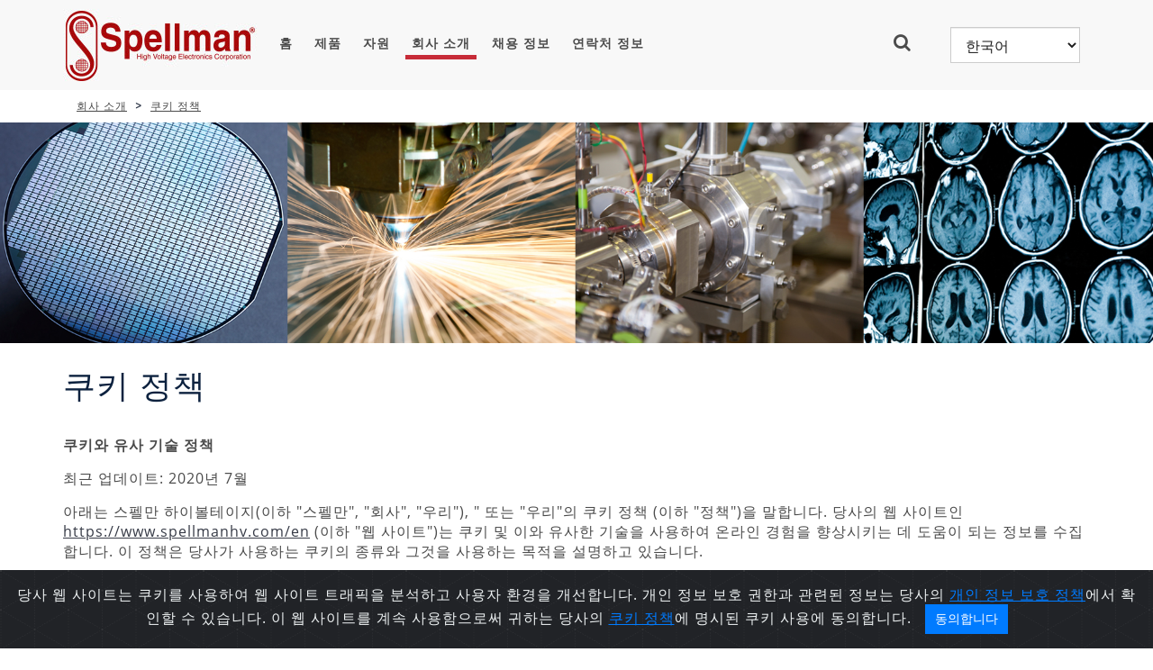

--- FILE ---
content_type: text/html; charset=utf-8
request_url: https://www.spellmanhv.com/ko/About/Cookie-Policy
body_size: 13365
content:







<!DOCTYPE html>

<html>
<head>
    <meta charset="utf-8">
    <meta http-equiv="X-UA-Compatible" content="IE=edge">
    <meta name="viewport" content="width=device-width, initial-scale=1">
    <title>쿠키 정책 - Spellman High Voltage Electronics Corporation</title>
    
    <meta name="keywords" content="high voltage power supply, HV power supplies, x-ray power supply, x-ray source, x-ray generator, modular power supply, medical power supply, CT generator, NDT x-ray, non-destructive testing x-ray generators" />
    <meta name="description" content="Click here to read Spellman High Voltage Electronics Corporation&#39;s cookie policy." />
    <meta property="og:title" content="쿠키 정책 - Spellman High Voltage Electronics Corporation" />
        <meta property="og:type" content="website" />

    <meta property="og:url" content="https://www.spellmanhv.com/ko/About/Cookie-Policy" />
        <meta property="og:image" content="https://www.spellmanhv.com/-/media/en/Images/Logos/spellman_logo.png" />
            <meta property="og:description" content="Click here to read Spellman High Voltage Electronics Corporation&#39;s privacy policy." />

<link href="/Assets/Corporate/Styles/Corporate.css" rel="stylesheet"/>
<link href="/Assets/Corporate/Styles/style.css" rel="stylesheet"/>
<link href="/Assets/Corporate/Styles/Product.css" rel="stylesheet"/>
<link href="/Assets/Corporate/Styles/Imports.css" rel="stylesheet"/>

    <!--[if lt IE 9]>
        <script src="~/Assets/Shared/Scripts/Html5Shiv/html5shiv.js"></script>
        <link rel="stylesheet" type="text/css" href="~/Assets/Corporate/Styles/IE.css">
        <script src="~/Assets/Shared/Scripts/Respond/respond.js"></script>
    <![endif]-->
    <script src="/sitecore%20modules/Web/ExperienceForms/scripts/jquery-3.6.min.js"></script>
    
    <script src="/sitecore%20modules/Web/ExperienceForms/scripts/jquery.validate.min.js"></script>
    <script src="/sitecore%20modules/Web/ExperienceForms/scripts/jquery.validate.unobtrusive.min.js"></script>
    <script src="/sitecore%20modules/Web/ExperienceForms/scripts/jquery.unobtrusive-ajax.min.js"></script>
    <script src="/sitecore%20modules/Web/ExperienceForms/scripts/form.validate.js"></script>
    <script src="/sitecore%20modules/Web/ExperienceForms/scripts/form.tracking.js"></script>

    <script src="/sitecore%20modules/Web/ExperienceForms/scripts/formsextensions.validate.js"></script>
    
    <script src="/Assets/Shared/Scripts/JqueryValidate/jquery.validate.js"></script>
<script src="/Assets/Shared/Scripts/JqueryValidate/additional-methods.js"></script>
<script src="/Assets/Shared/Scripts/Modernizr/modernizr.js"></script>
<script src="/Assets/Shared/Scripts/Bootstrap/Bootstrap.js"></script>
<script src="/Assets/Shared/Scripts/Masonry/masonry.js"></script>
<script src="/Assets/Shared/Scripts/Magnific/jquery.magnific-popup.js"></script>
<script src="/Assets/Shared/Scripts/Slick/slick.js"></script>
<script src="/Assets/Shared/Scripts/Twitter/TwitterFetcher.js"></script>
<script src="/Assets/Shared/Scripts/DatePicker/DatePicker.js"></script>
<script src="/Assets/Shared/Scripts/Knockout/knockout-3.3.0.js"></script>
<script src="/Assets/Shared/Scripts/Knockout/knockout.mapping.js"></script>
<script src="/Assets/Shared/Scripts/MediaElement/mediaelement-and-player.js"></script>
<script src="/Assets/Shared/Scripts/LinqJs/linq.js"></script>
<script src="/Assets/Shared/Scripts/Custom/CubeFunctions.js"></script>

    <script src="/Assets/Shared/Scripts/Jquery/jquery.validate.unobtrusive.min.js"></script>
    <script src="/Assets/Shared/Scripts/Jquery/jquery.unobtrusive-ajax.min.js"></script>
    <script>
<!-- Google Tag Manager -->
(function(w,d,s,l,i){w[l]=w[l]||[];w[l].push({'gtm.start':
new Date().getTime(),event:'gtm.js'});var f=d.getElementsByTagName(s)[0],
j=d.createElement(s),dl=l!='dataLayer'?'&l='+l:'';j.async=true;j.src=
'https://www.googletagmanager.com/gtm.js?id='+i+dl;f.parentNode.insertBefore(j,f);
})(window,document,'script','dataLayer','GTM-N2LDL5M');
<!-- End Google Tag Manager -->
</script> 

<script type="application/ld+json">
{
  "@context" : "http://schema.org",
  "@type" : "Organization",
  "name" : "Spellman High Voltage Electronics Corporation",
  "url" : "https://www.spellmanhv.com/ko/",
 "logo": "https://www.spellmanhv.com/-/media/en/Images/Logos/spellman_logo.png",
  "sameAs" : [
    "https://www.facebook.com/SpellmanHighVoltage/",
    "https://www.twitter.com/SpellmanHv",
    "https://plus.google.com/116053959402409793169",
    "https://www.linkedin.com/company/spellman-high-voltage",
    "https://www.youtube.com/channel/UCxRv61kdQOyTIheUv4V0xfg",
    "https://www.pinterest.com/SpellmanHV/",
    "http://www.spellmanhighvoltage.tumblr.com/",
    "https://www.instagram.com/spellmanhv/"    ]
  
}
</script>
<meta name="google-site-verification" content="cyDCXQvmv6z63s75aJMYwDfujQ5tI75vfW9VvEWqSYg" />
<meta name="msvalidate.01" content="CA3C410E3367E27445C78CB612432C08" />


        <link rel="alternate" hreflang="en" href="https://www.spellmanhv.com/en/About/Cookie-Policy">
        <link rel="alternate" hreflang="es" href="https://www.spellmanhv.com/es/About/Cookie-Policy">
        <link rel="alternate" hreflang="ja" href="https://www.spellmanhv.com/ja/About/Cookie-Policy">
        <link rel="alternate" hreflang="ko" href="https://www.spellmanhv.com/ko/About/Cookie-Policy">
        <link rel="alternate" hreflang="ru" href="https://www.spellmanhv.com/ru/About/Cookie-Policy">
        <link rel="alternate" hreflang="zh" href="https://www.spellmanhv.cn/zh/About/Cookie-Policy">
        <link rel="alternate" hreflang="x-default" href="https://www.spellmanhv.com/en/About/Cookie-Policy">
    <link rel="stylesheet" href="/Assets/Corporate/Styles/Bootstrap-Cookie-Alert-Wruczek-gh/cookiealert.css" />

</head>
<body>
    <div>

        

<div class="header" >
    <div class="container">
        <div class="row">
            <div class="col-xs-12 col-sm-12 col-md-12">
                <div class="navbar navbar-custom" role="navigation">

                    <div class="navbar-header">
                        <button type="button" class="navbar-toggle collapsed mobile-menu-toggle" data-toggle="collapse" data-target="#navbar-top-menu">
                            <i class="fa fa-bars"></i>
                        </button>

                        <div class="logo">
                            <div class="logo-img">
                                <a href="/ko/">
                                <img src="/-/media/en/Images/Logos/logo.jpg?h=81&amp;iar=0&amp;w=215&amp;hash=C80DD0AA90AB031910D83911BD1589FA" class="img-responsive IEresponsive" alt=" 고전압 전원 공급 장치, X- 레이 생성기 및 X- 레이 소스" width="215" height="81" /></a>
                            </div>
                        </div>
                    </div>

                    

<div class="navbar-panel hidden-xs ">
    <ul class="nav navbar-nav">
        <li><a href="/ko/">홈</a></li>

				<li>
					<a href="/ko/high-voltage-power-supplies" class="">제품</a> 
				</li>
				<li>
					<a href="/ko/Technical-Resources" class="">자원</a> 
				</li>
				<li>
					<a href="/ko/About" class="active">회사 소개</a> 
				</li>
				<li>
					<a href="/ko/Careers" class="">채용 정보</a> 
				</li>
				<li>
					<a href="/ko/Contact-Us" class="">연락처 정보</a> 
				</li>
    </ul>
    <div class="" id="toggle-menu">
        <div role="button" class="collapsed nav-search-button" data-toggle="collapse" data-target="#panel-dropdown1"><i class="fa fa-search"></i></div>
    </div>

    <label class="language">
        <select class="form-control lang-selector">

            <option value="/en/">English</option>


				<option value="/zh/" >中文</option>
				<option value="/ja/" >日本語</option>
				<option value="/ko/" selected>한국어</option>
				<option value="/es/" >Espa&#241;ol</option>
        </select>
    </label>
</div>



                </div>
                <div id="panel-dropdown1" class="search-panel collapse">
                    <div class="search-box">
                        <span class="search-button"><i class="fa fa-search"></i></span>
                        <input type="text" placeholder="Search" class="search-input" id="txtGlobalSearch" style="width:80%" data-attr-search-id="{FCE59FEF-0725-4553-B235-9A671E52A37E}" data-attr-search-page-url="/ko/Search-Results" />
                        <button type="submit" class="btn btn-darkred-white-darkred SearchButton" data-attr-search-page-url="/ko/Search-Results">검색</button>
                    </div>
                </div>
            </div>
        </div>
        


<div class="navbar-collapse top-navigation collapse" id="navbar-top-menu">
    <div class="dropdown">
        <ul>
            <li><a href="/ko/">홈</a></li>
                    <li>
						<a href="/ko/high-voltage-power-supplies" class="">제품</a>
				    </li>
                    <li>
						<a href="/ko/Technical-Resources" class="">자원</a>
				    </li>
                    <li>
						<a href="/ko/About" class="active">회사 소개</a>
				    </li>
                    <li>
						<a href="/ko/Careers" class="">채용 정보</a>
				    </li>
                    <li>
						<a href="/ko/Contact-Us" class="">연락처 정보</a>
				    </li>
        </ul>
    </div>
    <div class="mobile-search-panel">
        <select class="form-control lang-selector lang-mobile">

            <option value="/en/">English</option>

				<option value="/zh/" >中文</option>
				<option value="/ja/" >日本語</option>
				<option value="/ko/" selected>한국어</option>
				<option value="/es/" >Espa&#241;ol</option>
        </select>
        <div class="search-box">
            <span class="search-button"><i class="fa fa-search"></i></span><span><input type="text" placeholder="Search" id="txtMobileGlobalSearch" class="search-input-mobile" data-attr-search-page-url="{FCE59FEF-0725-4553-B235-9A671E52A37E}" /></span>
        </div>
    </div>
</div>
    </div>
</div>
        <div class="content-container">
                <div class="breadcrumb-wrapper hidden-xs">
        <div class="container">
            <div class="">
                <div class="col-sm-12 col-md-12">
                    <ol class="breadcrumb">
                                <li><a href="/ko/About">
회사 소개                                    </a></li>
                                <li><a href="/ko/About/Cookie-Policy">
쿠키 정책                                    </a></li>
                    </ol>
                </div>
            </div>
        </div>
    </div>

        <div class="hero-banner">
            <div>
                <div class="banner-content ">
                    <div class="banner-content-image">
                        <img src="/-/media/en/Images/FeatureHeaders/typical-banner.jpg?sc_lang=ko" data-desktop-img="/-/media/en/Images/FeatureHeaders/typical-banner.jpg?sc_lang=ko" data-tablet-img="/-/media/en/Images/FeatureHeaders/typical-banner-992.jpg?sc_lang=ko" data-mobile-img="/-/media/en/Images/FeatureHeaders/typical-banner-768.jpg?sc_lang=ko" class="banner-image img-responsive" alt="Welcome To Spellman High Voltage Electronics Corporation&#39;s Official Website" />
                    <!--</div>-->
                    <div class="banner-overlay-content no-shade">
                        <div class="vertical-content">
                            <div class="vertical-content-item ">
                                <div class="container">
                                    <div class="row">
                                        <div class="cols-xs-12">
                                            <div  class="overlay-content-wrapper">

                                                    <h1  class="margin-bottom-20"></h1> 
                                                    <p></p>
                                               
                                            </div>
                                        </div>
                                    </div>
                                </div>
                            </div>
                        </div>
                    </div>
                    </div>
                </div>
            </div>
        </div>



     <div class="main-content">
        <div class="container padding-left-15 padding-right-15">
            <div class="content">
                

        <h1 class="margin-bottom-30">   쿠키 정책</h1>
        <p><strong>쿠키와 유사 기술 정책</strong></p>
<p>최근 업데이트: 2020년 7월</p>
<p>아래는 스펠만 하이볼테이지(이하 "스펠만", "회사", "우리"), " 또는 "우리"의 쿠키 정책 (이하 "정책")을 말합니다. 당사의 웹 사이트인 <a href="/ko/Home">https://www.spellmanhv.com/en</a> (이하 "웹 사이트")는 쿠키 및 이와 유사한 기술을 사용하여 온라인 경험을 향상시키는 데 도움이 되는 정보를 수집합니다. 이 정책은 당사가 사용하는 쿠키의 종류와 그것을 사용하는 목적을 설명하고 있습니다.</p>
<p>이 정책은 사전 통지 없이 수시로 변경되거나 수정될 수 있습니다. 수정은 즉시 유효 합니다. 이 페이지 맨 위에 있는 "최근 업데이트" 범례를 참조하여 정책이 마지막으로 수정된 시기를 확인할 수 있습니다. 업데이트에 대한 정책 확인을 정기적으로 수행하시기 바랍니다. 쿠키 사용을 통해 수집된 개인 정보는 투명한 통지를 통해 입수되며 동의가 필요한 경우 동의를 통해 수집할 수 있습니다. <a href="/ko/About/Privacy-Statement">개인 정보 보호 정책</a> 을 참조하여 당사가 수집한 개인 정보를 사용하는 다른 방법들에 대하여 이해해 주시기 바랍니다. </p>
<p>당사는 웹 사이트에서 다음과 같은 쿠키를 사용합니다. </p>
<ul>
    <li><strong>필수 쿠키. </strong>&nbsp;이 쿠키는 웹사이트 운영에 꼭 필요합니다. 예를 들어, 해당 쿠키에는 웹 사이트의 보안 영역에 로그인할 수 있는 쿠키가 포함되어 있습니다.</li>
    <li><strong>분석/수행 쿠키.</strong>&nbsp;이 쿠키들은 당사가 웹사이트 방문자의 수를 인식하고, 방문객들이 웹사이트를 사용할 때 웹사이트를 어떻게 움직이는지 볼 수 있게 해줍니다. 이것은 예를 들어, 사용자들이 찾고 있는 것을 찾도록 함으로써 당사의 웹사이트가 작동하는 방식을 향상시키는 데 도움이 됩니다.</li>
    <li><strong>쿠키를 타깃으로 삼거나 광고하는 것.</strong>&nbsp;이 쿠키들은 귀하가 웹사이트를 방문한 것, 방문한 페이지들, 그리고 따라온 링크들을 기록합니다. 이 정보를 사용하여 웹 사이트와 그에 표시된 콘텐츠가 귀하의 관심사와 더 관련이 있도록 하겠습니다. 당사는 또한 이러한 목적을 위해 제3자와 이 정보를 공유할 수도 있습니다. </li>
    <li><strong>제3자 쿠키.</strong>&nbsp;어떤 상황에서는 제3자를 이용하여 웹사이트에서 서비스를 제공할 수도 있습니다. 예를 들어, 제3자의 광고주는 자신의 쿠키를 사용하여 웹 사이트에서의 활동 및 클릭한 링크에 대한 정보를 수집할 수 있습니다. 당사는 이 쿠키들을 통제하지 않습니다. 자세한 내용은 관련 제3자 홈페이지를 참고하십시오.</li>
</ul>
<p>당사의 서비스에 사용되는 개별 쿠키 및 유사한 기술과 그것들이 사용되는 목적에 대한 더 많은 정보를 아래 표에서 확인하실 수 있습니다. </p>
<table class="table table-hover">
    <thead>
        <tr>
            <th scope="col">쿠키/기술</th>
            <th scope="col">이름</th>
            <th scope="col">목적</th>
            <th scope="col">유효기간</th>
        </tr>
    </thead>
    <tbody>
        <tr>
            <td>Google Analytics</td>
            <td>_ga</td>
            <td>Used to distinguish users. https://policies.google.com/privacy?hl=en-US</td>
            <td>2 years</td>
        </tr>
        <tr>
            <td>Google Analytics</td>
            <td>_gid</td>
            <td>Used to distinguish users. https://policies.google.com/privacy?hl=en-US</td>
            <td>1 day</td>
        </tr>
        <tr>
            <td>Google Analytics</td>
            <td>_gat</td>
            <td>Used to throttle request rate. If Google Analytics is deployed via Google Tag Manager, this cookie will be named _dc_gtm_&lt;property-id&gt;. https://policies.google.com/privacy?hl=en-US&lt;/property-id&gt;</td>
            <td>10 minutes</td>
        </tr>
        <tr>
            <td>ads.linkedin.com </td>
            <td>lang </td>
            <td>Remembers the user's selected language version of a website </td>
            <td>Session </td>
        </tr>
        <tr>
            <td>linkedin.com </td>
            <td>lang </td>
            <td>Set by LinkedIn when a web page contain s an embedded "Follow us" panel. </td>
            <td>Session </td>
        </tr>
        <tr>
            <td>spellmanhv.com </td>
            <td>website#lang </td>
            <td>Saves the user's preferred language on the  website </td>
            <td>Session </td>
        </tr>
        <tr>
            <td>Facebook </td>
            <td>_fbp </td>
            <td>Used by Facebook to deliver a series of advertisement products such as real time bidding from third party advertisers </td>
            <td>3 months </td>
        </tr>
        <tr>
            <td>Google AdSense  </td>
            <td>_gcl_au </td>
            <td> Used by Google AdSense for experimenting with advertisement efficiency across websites using their services.</td>
            <td>3 months </td>
        </tr>
        <tr>
            <td> </td>
            <td>_uetsid </td>
            <td>Collects data on visitor behavior from multiple websites, in order to present more relevant  advertisement - This also allow s the website to limit the number of times that they are shown the same advertisement. </td>
            <td>1 day </td>
        </tr>
        <tr>
            <td> </td>
            <td>_uetsid</td>
            <td>Used to track visitors on multiple websites, in order to present relevant advertisement based on the visitor's preferences. </td>
            <td>Persistent </td>
        </tr>
        <tr>
            <td> </td>
            <td>_uetsid_exp </td>
            <td>Contains the expiry-date for the cookie with corresponding name. </td>
            <td>Persistent </td>
        </tr>
        <tr>
            <td>google.com </td>
            <td>ads/ga-audiences </td>
            <td>Used by Google AdWords to re-engage visitors that are likely to convert to customers based on the visitor's online behavior across websites. </td>
            <td>Session </td>
        </tr>
        <tr>
            <td>linkedin.com </td>
            <td>bcookie </td>
            <td>Used by the social networking service, LinkedIn  for tracking the use of embedded services. </td>
            <td>2 years </td>
        </tr>
        <tr>
            <td>linkedin.com </td>
            <td>bscookie </td>
            <td>Used by the social networking service, LinkedIn  for tracking the use of embedded services. </td>
            <td>2 years </td>
        </tr>
        <tr>
            <td>facebook.com </td>
            <td>fr </td>
            <td>Used by Facebook to deliver a series of advertisement products such as real time bidding from third party advertisers. </td>
            <td>3 months </td>
        </tr>
        <tr>
            <td>Youtube.com </td>
            <td>GPS </td>
            <td>Registers a unique ID on mobile devices to enable tracking based on geographical GPS location. </td>
            <td>1 day </td>
        </tr>
        <tr>
            <td>doubleclick.net </td>
            <td>IDE </td>
            <td>Used by Google DoubleClick to register an d report the website user's actions </td>
            <td>1 year </td>
        </tr>
        <tr>
            <td>linkedin.com </td>
            <td>lidc </td>
            <td>Used by the social networking service, LinkedIn  for tracking the use of embedded services </td>
            <td>1 day </td>
        </tr>
        <tr>
            <td>linkedin.com </td>
            <td>lissc </td>
            <td>Used by the social networking service, LinkedIn  for tracking the use of embedded services </td>
            <td>1 year </td>
        </tr>
        <tr>
            <td>Bing.com </td>
            <td>MUID </td>
            <td>Used widely by Microsoft as a unique user ID. The cookie enables user tracking by synchronizing the ID across many Microsoft domains. </td>
            <td>1 year </td>
        </tr>
        <tr>
            <td>doubleclick.net </td>
            <td>test_cookie </td>
            <td>Used to check if the user's browser supports cookies. </td>
            <td>1 day </td>
        </tr>
        <tr>
            <td>Facebook.com </td>
            <td>tr </td>
            <td>Used by Facebook to deliver a series of advertisement products such as real time bidding from third party advertisers. </td>
            <td>Session</td>
        </tr>
        <tr>
            <td>linkedin.com </td>
            <td>UserMatchHistory </td>
            <td>Used to track visitors on multiple websites, in order to present relevant advertisement based on the visitor 's preferences. </td>
            <td>29 days </td>
        </tr>
        <tr>
            <td>youtube.com </td>
            <td>VISITOR_INFO1_LIVE </td>
            <td>Tries to estimate the users' bandwidth on pages with integrated You Tube videos. </td>
            <td>179 days </td>
        </tr>
        <tr>
            <td>youtube.com </td>
            <td>YSC </td>
            <td>Registers a unique ID to keep statistics of w h at videos from You Tube the user has seen </td>
            <td>Session </td>
        </tr>
        <tr>
            <td>youtube.com </td>
            <td>yt-remote-cast-installed </td>
            <td>Stores the user's video player preferences using embedded You Tube video </td>
            <td>Session </td>
        </tr>
        <tr>
            <td>youtube.com </td>
            <td>yt-remote-connected-devices </td>
            <td>Stores the user's video player preferences using embedded You Tube video </td>
            <td>Persistent </td>
        </tr>
        <tr>
            <td>youtube.com </td>
            <td>yt-remote-device-id </td>
            <td>Stores the user's video player preferences using embedded You Tube video </td>
            <td>Persistent </td>
        </tr>
        <tr>
            <td>youtube.com </td>
            <td>yt-remote-fast-check-period </td>
            <td>Stores the user's video player preferences using embedded You Tube video </td>
            <td>Session </td>
        </tr>
        <tr>
            <td>youtube.com </td>
            <td>yt-remote-session-app </td>
            <td>Stores the user's video player preferences using embedded You Tube video </td>
            <td>Session </td>
        </tr>
        <tr>
            <td>youtube.com </td>
            <td>yt-remote-session-name </td>
            <td>Stores the user's video player preferences using embedded You Tube video </td>
            <td>Session </td>
        </tr>
        <tr>
            <td> Bing.com</td>
            <td>_uetvid </td>
            <td>Utilized by Microsoft Bing Ads</td>
            <td>16 days </td>
        </tr>
        <tr>
            <td> Bing.com</td>
            <td>_uetvid </td>
            <td>Utilized by Microsoft Bing Ads</td>
            <td>Persistent </td>
        </tr>
        <tr>
            <td>Bing.com </td>
            <td>_uetvid_exp </td>
            <td>Utilized by Microsoft Bing Ads</td>
            <td>Persistent </td>
        </tr>
    </tbody>
</table>
<br />
<p>쿠키의 설정을 모든 또는 일부 설정을 거부할 수 있는 브라우저의 설정을 활성화하여 쿠키를 차단할 수 있습니다. 언제든지 이 설정을 할 수 있습니다. 브라우저는 쿠키 관리에 도움이 될 수 있습니다. 쿠키가 발송될 때마다 컴퓨터에 경고를 보내도록 하거나, 모든 쿠키를 끄는 것을 선택할 수 있습니다. 사용하는 각 브라우저 및 장치 설정을 통해 이 작업을 수행합니다. 각 브라우저가 조금씩 차이가 있으므로 브라우저 도움말 메뉴를 보고 쿠키를 수정하는 올바른 방법을 배워 보십시오. 쿠키 사용을 중지하는 방법에 대한 자세한 내용은 인터넷 브라우저 공급자에게서 얻을 수 있습니다. 일부 또는 모든 쿠키(필수 쿠키 포함)를 비활성화하면 웹 사이트의 모든 또는 일부에 접근하는데 문제가 있을 수 있다는 점 참조해 주시기 바라며, 자세한 내용은 <a href="/ko/About/Privacy-Statement">개인 정보 보호 정책</a>을 확인해 주시기 바랍니다.
</p>
<p>
이 쿠키 정책에 대해 궁금한 점이 있으시면, <a href="mailto:privacy@spellmanhv.com">privacy@spellmanhv.com</a>, 또는 (631) 630-3000으로 문의하시기 바랍니다.
</p>
<p>
<br />
<br />
</p>


            </div>
        </div>
    </div>


<div class="two-columns-module">
    <div class="container">
        <div class="row">

            <div class="col-sm-6">
                    

        <div class="col-sm-5 margin-bottom-20">
            <img src="/-/media/en/Images/Downloads/Spellman-Service-Solutions-Brochure.jpg?h=132&amp;iar=0&amp;w=96&amp;sc_lang=ko&amp;hash=DDCB3AD7DAB93D3822B60B82AA6333D5" class="img-responsive" alt="Spellman Service Solutions Brochure" width="96" height="132" title="Spellman Service Solutions Brochure" />
        </div>
        <div class="col-sm-7">
            <h4>서비스 솔루션 책자</h4>
            Spellman 수리 센터, 연장 보증 프로그램, 예방 유지 보수 프로그램, 교정 서비스 등을 제공합니다.

            <div class="download-btn margin-top-30">
                <a class="btn btn-darkred-white-darkred" href="/-/media/en/Downloads/Service-Solutions-Brochure.pdf" DisableLinkDescription="True">
                다운로드
                </a>
            </div>
        </div>

       
            </div>

            <div class="col-sm-6">
                    

        <div class="col-sm-5 margin-bottom-20">
            <img src="/-/media/en/Images/Downloads/ref-manual.jpg?h=132&amp;iar=0&amp;w=96&amp;hash=38D992A52D603D9505E237789E4F0D60" class="img-responsive" alt="" width="96" height="132" />
        </div>
        <div class="col-sm-7">
            <h4>2026 고전압 참조 매뉴얼</h4>
            우리는 유용한 FAQ, 응용 노트, 기사, 기술 논문 및 용어집 3 개를 모두 하나의 편리한 참조 안내서로 만들었습니다.

            <div class="download-btn margin-top-30">
                <a class="btn btn-darkred-white-darkred" href="/-/media/en/Technical-Resources/Manuals/HV-REF-Manual.pdf" DisableLinkDescription="True">
                다운로드
                </a>
            </div>
        </div>

       
            </div>
        </div>
    </div>
</div>

        </div>
        <div class="scroll-to-top"></div>
        



<div class="footer" style="background:#272f3b; padding-bottom:22px;">
    <form style="border:none; margin:0px; padding:0px; background:#272f3b;" action="https://spellmanhv.us3.list-manage.com/subscribe/post" method="post" id="mc-embedded-subscribe-form" name="mc-embedded-subscribe-form" target="_blank" novalidate>
        <input type="hidden" name="u" value="227cebe2070d531e265d73047" />
        <input type="hidden" name="id" value="f7ae92617c" />
        <div class="container">
            <div class="row" style="text-align:center;">
                <div class="col-sm-12">
                    <label style="max-width:100%;" for="mce-EMAIL"><h3>스펠만 고전압 뉴스레터를 구독하세요</h3></label>
                </div>
            </div>
			
			<div class="row" style="text-align:center;">
                <div class="col-sm-12">
                    <label style="max-width:100%;" for="mce-EMAIL"><div style="color:#FFFFFF; font-weight:normal">분기마다 발행되는 스펠만 고전압 뉴스레터를 구독하세요. 고전압전원장치에 대한 기술 정보와 최신 업계동향을 전달하여 드립니다.</div></label>
                </div>
            </div>
			
			<div class="row" style="text-align:center;">
                <div class="col-sm-12">
                    <label style="max-width:100%;" for="mce-EMAIL"><div style="color:#FFFFFF; font-weight:normal">   </div></label>
                </div>
            </div>
			
            <div class="row" style="text-align:center;">
                <div class="hidden-xs col-sm-2">
                    &nbsp;
                </div>
                <div class="col-sm-8">
                    <input style="width:100%;height:40px; margin-bottom:10px; padding-left:15px;" type="email" value="" name="EMAIL" class="email" id="mce-EMAIL" placeholder="최신 제품 및 산업 정보를 원하시면 이메일을 입력하십시오." required>
                </div>
                <div class="hidden-xs col-sm-2">
                    &nbsp;
                </div>
            </div>
            <div class="row" style="text-align:center;">
                <div class="col-sm-12">
                    <div style="position: absolute; left: -5000px;" aria-hidden="true"><input type="text" name="b_227cebe2070d531e265d73047_0ebd418663" tabindex="-1" value=""></div>
                    <div class="get-quote margin-top-10" style="clear:both;">
                        <button type="submit" form="mc-embedded-subscribe-form" value="submit" class="btn btn-darkred-white-darkred">구독하기</button>
                    </div>
                </div>
            </div>
        </div>
    </form>
</div>
<div class="footer">
    <div class="container">
        <div class="row">
            <div class="col-sm-6 col-md-5">
                <h3>연락처</h3>
                <select class="form-control ftrContactDDL">
                        <option value="{F3B774D3-94D6-4EBB-A0AA-118534429633}">Spellman World Headquarters – 미국 본사</option>
                        <option value="{2906A693-6932-4B00-AE7F-49660A5B2712}">중국 –  아시아 본사</option>
                        <option value="{B6A7CE44-FABF-4CE7-94E7-B8494E250041}">China - East and Central Sales Office</option>
                        <option value="{53E37659-385D-49E9-81E4-4658F64ABEBF}">China - North Sales Office</option>
                        <option value="{7364592D-9D89-40B0-96C2-DBD45F7957DD}">China - South Sales Office</option>
                        <option value="{A99CFC01-9951-4C8C-826B-C4EC16008E02}">유럽 거점 본사 – 영국 펄보로</option>
                        <option value="{85AB529D-2D6F-44CB-B87A-4161783C09CD}">유럽 거점 본사 – 영국 펄보로</option>
                        <option value="{35489390-F122-4466-ACD1-063D04105C12}">스펠만 프랑스</option>
                        <option value="{5929C58E-CB89-41F6-9159-B4DD5CD48F4C}">스펠만 독일</option>
                        <option value="{68038D45-B624-4046-A4E9-1EDD962E5AA3}">스펠만 인도</option>
                        <option value="{55A93A33-CEEF-4332-9DC8-B71FC8379A68}">Israel</option>
                        <option value="{AFA2309C-07E8-4744-B974-F7A3741861E2}">스펠만 이스라엘</option>
                        <option value="{9BE406B2-892F-460B-8E37-373872C075CE}">스펠만 일본 도쿄 영업사무소</option>
                        <option value="{5371D9E0-800E-42DD-9B85-76CE6361E936}">스펠만 일본 도쿄 영업사무소</option>
                        <option value="{F9DA3C6E-CA5C-4485-BF1A-F1737807577A}">라틴 아메리카- 멕시코, 중남미 멕시코 사무소</option>
                        <option value="{D79F4A88-CB13-4C04-9D1D-E827E28E236A}">스펠만 영국 펄보로 사무소</option>
                        <option value="{31837EBB-7E4D-43E7-AC5E-A707AC5E424D}">US Northeast, US/Canada Midwest</option>
                        <option value="{72A33827-8861-4D92-A4A5-2458C7FC6B63}">US East/Southeast, Canada East</option>
                        <option value="{AF9C826A-DB95-4FAF-9559-E0E165A76A96}">미국 – 발할라, 뉴욕- LORAD LPX/SPX</option>
                        <option value="{64799B17-B627-49B3-BF59-1FABA7FB7656}">US West, Canada West</option>
                </select>

                <div class="salesman-contact-detail">
                    <br />
                    <p><span class="ftrCntctName"></span></p>
                    <p>
                        <span class="ftrCntctNumbers"></span>
                    </p>
                </div>
                <button type="button" class="btn btn-darkgray-white-white btn-block btnFacDetails">시설 세부 정보</button>
            </div>

            <div class="col-sm-6 pull-right">
                <h3>고전압 전원 공급 장치 기술을 위한 원천</h3>
                <div class="row">
                    <div class="col-sm-4 padding-right-5 hidden-xs">
                        <a title="alt text" href="/-/media/en/Home/Spellman-Corporate-Profile.ppsx" DisableLinkDescription="True">
                        <img src="/-/media/en/Images/Home/Default-Action-Modules/75-logo-high-voltage-power-supply.png?h=150&amp;iar=0&amp;w=150&amp;hash=6D0D309003A1873126F9764CF73599CB" class="img-responsive" alt="고전압 전원 공급장치, X선용 고전압 발생기 및 모노블럭 X선원에서의 75년 경험을 함께 해 주시기 바랍니다." width="150" height="150" />
                        </a>

                        
                    </div>
                    <div class="col-sm-8">
                        <p>
                            <a name="bottom"></a>
<p>Spellman High Voltage Electronics는 고전압 전원공급장치, X선발생기 그리고Monoblock&reg; X선 소스를 제조하는 세계 선두 업체입니다. </p>
<p><a rel="noopener noreferrer" href="https://www.youtube.com/watch?v=hDUWC8urbOY" target="_blank"><span style="text-decoration: underline;">더 나은 세상을 만드는 힘의 영상</span></a></p>
<p><a href="/-/media/en/Home/Spellman-Corporate-Profile.ppsx">스펠만 프로필 다운로드</a></p>

                        </p>
                    </div>
                </div>
            </div>
        </div>
        <div class="row">
            <div class="col-sm-12 col-md-12">
                <div class="footer-utility">
                    <ul>
                                <li>
                                    <span class="icon-circle">
                                        <a target="_blank" rel="nofollow" href="https://www.facebook.com/SpellmanHighVoltage/">
                                            <i class="fa fa-facebook"></i>
                                        </a>
                                    </span>
                                </li>
                                <li>
                                    <span class="icon-circle">
                                        <a target="_blank" rel="nofollow" href="https://www.linkedin.com/company/spellman-high-voltage">
                                            <i class="fa fa-linkedin"></i>
                                        </a>
                                    </span>
                                </li>
                                <li>
                                    <span class="icon-circle">
                                        <a target="_blank" rel="nofollow" href="https://www.youtube.com/channel/UCxRv61kdQOyTIheUv4V0xfg">
                                            <i class="fa fa-youtube"></i>
                                        </a>
                                    </span>
                                </li>
                                <li>
                                    <span class="icon-circle">
                                        <a target="_blank" rel="nofollow" href="https://www.instagram.com/spellmanhv/">
                                            <i class="fa fa-instagram"></i>
                                        </a>
                                    </span>
                                </li>
                    </ul>

                </div>
            </div>
        </div>

        <div class="row">
            <div class="col-sm-12 col-md-12" style="text-align:center;">
<a href="/ko/About/Privacy-Statement">
                            개인정보 처리정책
                        </a>
<a href="/ko/About/Cookie-Policy">
&nbsp;&nbsp;&nbsp;&nbsp;&nbsp;                            쿠키 정책
                        </a>
<a href="/ko/SiteMap">
&nbsp;&nbsp;&nbsp;&nbsp;&nbsp;                            사이트맵
                        </a>
            </div>
        </div>
        <div class="row">

            <div class="col-sm-12 col-md-12" style="text-align:center;margin-top:6px;">
                <p style="display:inline;">저작권 &#169;2026&nbsp;Spellman High Voltage Electronics Corporation. 무단 전재 및 재배포 금지.</p>
            </div>
            <div class="col-sm-12 col-md-12" style="text-align:center;margin-top:6px;">
                
            </div>
        </div>
    </div>

</div>
<div class="LanguageLinks">
    <div class="container">
        <div class="row">
            <div class="col-sm-12 col-md-12">
                <div class="footer-utility">
                    <ul class="footer-utility-links">
                            <li><a href="/en/About/Cookie-Policy"> English</a></li>
                            <li><a href="/es/About/Cookie-Policy"> espa&#241;ol</a></li>
                            <li><a href="/ja/About/Cookie-Policy"> 日本語</a></li>
                            <li><a href="/ko/About/Cookie-Policy"> 한국어</a></li>
                            <li><a href="/ru/About/Cookie-Policy"> русский</a></li>
                            <li><a href="/zh/About/Cookie-Policy"> 中文</a></li>
                    </ul>
                </div>
            </div>
        </div>
    </div>
</div>

    </div>

    <script src="/Assets/Corporate/Scripts/Custom/ActionGallery.js"></script>
<script src="/Assets/Corporate/Scripts/Custom/BrandTable.js"></script>
<script src="/Assets/Corporate/Scripts/Custom/ContactFunctions.js"></script>
<script src="/Assets/Corporate/Scripts/Custom/Gallery.js"></script>
<script src="/Assets/Corporate/Scripts/Custom/LanguageSelector.js"></script>
<script src="/Assets/Corporate/Scripts/Custom/SiteFunctions.js"></script>
<script src="/Assets/Corporate/Scripts/Custom/WFFM.js"></script>
<script src="/Assets/Corporate/Scripts/Custom/Products/ProductsFunctions.js"></script>
<script src="/Assets/Corporate/Scripts/Custom/Products/ProductsViewManager.js"></script>
<script src="/Assets/Corporate/Scripts/Custom/Search/SiteSearch.js"></script>
<script src="/Assets/Corporate/Scripts/Custom/Search/SiteSearchViewManager.js"></script>
<script src="/Assets/Corporate/Scripts/Custom/Services/ContactsServiceContract.js"></script>
<script src="/Assets/Corporate/Scripts/Custom/Services/LanguageServiceContract.js"></script>
<script src="/Assets/Corporate/Scripts/Custom/Services/ProductServiceContract.js"></script>
<script src="/Assets/Corporate/Scripts/Custom/Services/SearchServiceContract.js"></script>

    

    <div class="alert text-center cookiealert" role="alert">
        당사 웹 사이트는 쿠키를 사용하여 웹 사이트 트래픽을 분석하고 사용자 환경을 개선합니다. 개인 정보 보호 권한과 관련된 정보는 당사의 <a href="/ko/About/Privacy-Statement">개인 정보 보호 </a><a href="https://www.spellmanhv.com/ko/About/Privacy-Statement">정책</a>에서 확인할 수 있습니다. 이 웹 사이트를 계속 사용함으로써 귀하는 당사의 <a href="/ko/About/Cookie-Policy">쿠키 정책</a>에 명시된 쿠키 사용에 동의합니다.
        <button type="button" class="btn btn-primary btn-sm acceptcookies">동의합니다</button>
    </div>

    <!-- END Bootstrap-Cookie-Alert -->
    <script src="/Assets/Corporate/Styles/Bootstrap-Cookie-Alert-Wruczek-gh/cookiealert.js"></script>
</body>
</html>


--- FILE ---
content_type: application/javascript
request_url: https://www.spellmanhv.com/Assets/Corporate/Scripts/Custom/Products/ProductsFunctions.js
body_size: -623
content:
$(function () {
    $('.app-letter').click(function () {
        $('.app-letter').removeClass('selected');
        $(this).addClass('selected');
    });
    $('.app-back-top').click(function () {
        window.scrollTo(0, 220);
        $('.app-letter').removeClass('selected');
    });


    $('.ProductSearchButton').click(function () {
        var productResultsUrl = $(this).attr('data-attr-search-page-id');
        var wattsSelIndx = $('#watts').prop('selectedIndex');
        var voltsSelIndx = $('#volts').prop('selectedIndex');
        productResultsUrl = productResultsUrl + "?pr=" + wattsSelIndx + "&vr=" + voltsSelIndx;
        window.location.href = productResultsUrl;
    });
	
	$('#quoteButton').click(function(){
					var data = $.parseJSON($(this).attr('data-button'));
					 window.location.href=data.option1;
			});
    
});

--- FILE ---
content_type: application/javascript
request_url: https://www.spellmanhv.com/Assets/Corporate/Scripts/Custom/Search/SiteSearch.js
body_size: -549
content:
$(function () {
    var siteSearchPageId = $('#txtGlobalSearch').attr('data-attr-search-id');
    $('.SearchButton').click(function () {
        var searchResultsUrl = $(this).attr('data-attr-search-page-url');
        var keyWord = $('.search-input').val();
        searchResultsUrl = searchResultsUrl + "?q=" + keyWord;
        window.location.href = searchResultsUrl;
    });

    function InitializeGlobalSearch() {

        $('#txtGlobalSearch').keydown(function (e) {
            if (e.which == 13) {
                e.preventDefault();
                var keyword = $(this).val();
                if (keyword.length > 0) {
                    var searchUrl = $(this).attr('data-attr-search-page-url');
                    window.location = searchUrl + "?q=" + keyword;
                }
            }
        });


        $('.search-input').keydown(function (e) {
            if (e.which == 13) {
                e.preventDefault();
            }
        });

        $('#txtMobileGlobalSearch').keydown(function (e) {
            if (e.which == 13) {
                e.preventDefault();
                var keyword = $(this).val();
                if (keyword.length > 0) {
                    var searchUrl = $(this).attr('data-attr-search-page-url');
                    window.location = searchUrl + "?q=" + keyword;
                }
            }
        });

        $('.search-input-mobile').keydown(function (e) {
            if (e.which == 13) {
                e.preventDefault();
            }
        });

    }

    $(document).ready(function () {
        InitializeGlobalSearch();
    });
});

--- FILE ---
content_type: application/javascript
request_url: https://www.spellmanhv.com/Assets/Shared/Scripts/Modernizr/modernizr.js
body_size: 90566
content:
/* NUGET: BEGIN LICENSE TEXT
 *
 * Microsoft grants you the right to use these script files for the sole
 * purpose of either: (i) interacting through your browser with the Microsoft
 * website or online service, subject to the applicable licensing or use
 * terms; or (ii) using the files as included with a Microsoft product subject
 * to that product's license terms. Microsoft reserves all other rights to the
 * files not expressly granted by Microsoft, whether by implication, estoppel
 * or otherwise. Insofar as a script file is dual licensed under GPL,
 * Microsoft neither took the code under GPL nor distributes it thereunder but
 * under the terms set out in this paragraph. All notices and licenses
 * below are for informational purposes only.
 *
 * Copyright (c) Faruk Ates, Paul Irish, Alex Sexton; http://www.modernizr.com/license/
 *
 * Includes matchMedia polyfill; Copyright (c) 2010 Filament Group, Inc; http://opensource.org/licenses/MIT
 *
 * Includes material adapted from ES5-shim https://github.com/kriskowal/es5-shim/blob/master/es5-shim.js; Copyright 2009-2012 by contributors; http://opensource.org/licenses/MIT
 *
 * Includes material from css-support; Copyright (c) 2005-2012 Diego Perini; https://github.com/dperini/css-support/blob/master/LICENSE
 *
 * NUGET: END LICENSE TEXT */

/*
 * Modernizr tests which native CSS3 and HTML5 features are available in
 * the current UA and makes the results available to you in two ways:
 * as properties on a global Modernizr object, and as classes on the
 * <html> element. This information allows you to progressively enhance
 * your pages with a granular level of control over the experience.
 *
 * Modernizr has an optional (not included) conditional resource loader
 * called Modernizr.load(), based on Yepnope.js (yepnopejs.com).
 * To get a build that includes Modernizr.load(), as well as choosing
 * which tests to include, go to www.modernizr.com/download/
 *
 * Authors        Faruk Ates, Paul Irish, Alex Sexton
 * Contributors   Ryan Seddon, Ben Alman
 */
/*!
 * modernizr v3.4.0
 * Build https://modernizr.com/download?[base64]
 *
 * Copyright (c)
 *  Faruk Ates
 *  Paul Irish
 *  Alex Sexton
 *  Ryan Seddon
 *  Patrick Kettner
 *  Stu Cox
 *  Richard Herrera
 * MIT License
 */
;(function(window, document, undefined){
  var classes = [];
  

  var tests = [];
  

  /**
   *
   * ModernizrProto is the constructor for Modernizr
   *
   * @class
   * @access public
   */

  var ModernizrProto = {
    // The current version, dummy
    _version: '3.4.0',

    // Any settings that don't work as separate modules
    // can go in here as configuration.
    _config: {
      'classPrefix': '',
      'enableClasses': true,
      'enableJSClass': true,
      'usePrefixes': true
    },

    // Queue of tests
    _q: [],

    // Stub these for people who are listening
    on: function(test, cb) {
      // I don't really think people should do this, but we can
      // safe guard it a bit.
      // -- NOTE:: this gets WAY overridden in src/addTest for actual async tests.
      // This is in case people listen to synchronous tests. I would leave it out,
      // but the code to *disallow* sync tests in the real version of this
      // function is actually larger than this.
      var self = this;
      setTimeout(function() {
        cb(self[test]);
      }, 0);
    },

    addTest: function(name, fn, options) {
      tests.push({name: name, fn: fn, options: options});
    },

    addAsyncTest: function(fn) {
      tests.push({name: null, fn: fn});
    }
  };

  

  // Fake some of Object.create so we can force non test results to be non "own" properties.
  var Modernizr = function() {};
  Modernizr.prototype = ModernizrProto;

  // Leak modernizr globally when you `require` it rather than force it here.
  // Overwrite name so constructor name is nicer :D
  Modernizr = new Modernizr();

  
/*!
{
  "name": "Application Cache",
  "property": "applicationcache",
  "caniuse": "offline-apps",
  "tags": ["storage", "offline"],
  "notes": [{
    "name": "MDN documentation",
    "href": "https://developer.mozilla.org/en/docs/HTML/Using_the_application_cache"
  }],
  "polyfills": ["html5gears"]
}
!*/
/* DOC
Detects support for the Application Cache, for storing data to enable web-based applications run offline.

The API has been [heavily criticized](http://alistapart.com/article/application-cache-is-a-douchebag) and discussions are underway to address this.
*/

  Modernizr.addTest('applicationcache', 'applicationCache' in window);

/*!
{
  "name": "Blob constructor",
  "property": "blobconstructor",
  "aliases": ["blob-constructor"],
  "builderAliases": ["blob_constructor"],
  "caniuse": "blobbuilder",
  "notes": [{
    "name": "W3C spec",
    "href": "https://w3c.github.io/FileAPI/#constructorBlob"
  }],
  "polyfills": ["blobjs"]
}
!*/
/* DOC
Detects support for the Blob constructor, for creating file-like objects of immutable, raw data.
*/

  Modernizr.addTest('blobconstructor', function() {
    try {
      return !!new Blob();
    } catch (e) {
      return false;
    }
  }, {
    aliases: ['blob-constructor']
  });

/*!
{
  "name": "Cookies",
  "property": "cookies",
  "tags": ["storage"],
  "authors": ["tauren"]
}
!*/
/* DOC
Detects whether cookie support is enabled.
*/

  // https://github.com/Modernizr/Modernizr/issues/191

  Modernizr.addTest('cookies', function() {
    // navigator.cookieEnabled cannot detect custom or nuanced cookie blocking
    // configurations. For example, when blocking cookies via the Advanced
    // Privacy Settings in IE9, it always returns true. And there have been
    // issues in the past with site-specific exceptions.
    // Don't rely on it.

    // try..catch because some in situations `document.cookie` is exposed but throws a
    // SecurityError if you try to access it; e.g. documents created from data URIs
    // or in sandboxed iframes (depending on flags/context)
    try {
      // Create cookie
      document.cookie = 'cookietest=1';
      var ret = document.cookie.indexOf('cookietest=') != -1;
      // Delete cookie
      document.cookie = 'cookietest=1; expires=Thu, 01-Jan-1970 00:00:01 GMT';
      return ret;
    }
    catch (e) {
      return false;
    }
  });

/*!
{
  "name": "Cross-Origin Resource Sharing",
  "property": "cors",
  "caniuse": "cors",
  "authors": ["Theodoor van Donge"],
  "notes": [{
    "name": "MDN documentation",
    "href": "https://developer.mozilla.org/en-US/docs/HTTP/Access_control_CORS"
  }],
  "polyfills": ["pmxdr", "ppx", "flxhr"]
}
!*/
/* DOC
Detects support for Cross-Origin Resource Sharing: method of performing XMLHttpRequests across domains.
*/

  Modernizr.addTest('cors', 'XMLHttpRequest' in window && 'withCredentials' in new XMLHttpRequest());

/*!
{
  "name": "Custom Elements API",
  "property": "customelements",
  "tags": ["customelements"],
  "polyfills": ["customelements"],
  "notes": [{
    "name": "Specs for Custom Elements",
    "href": "https://www.w3.org/TR/custom-elements/"
  }]
}
!*/
/* DOC
Detects support for the Custom Elements API, to create custom html elements via js
*/

  Modernizr.addTest('customelements', 'customElements' in window);

/*!
{
  "name": "Custom protocol handler",
  "property": "customprotocolhandler",
  "authors": ["Ben Schwarz"],
  "builderAliases": ["custom_protocol_handler"],
  "notes": [{
    "name": "WHATWG overview",
    "href": "https://developers.whatwg.org/timers.html#custom-handlers"
  },{
    "name": "MDN documentation",
    "href": "https://developer.mozilla.org/en-US/docs/Web/API/navigator.registerProtocolHandler"
  }],
  "warnings": [],
  "polyfills": []
}
!*/
/* DOC
Detects support for the `window.registerProtocolHandler()` API to allow websites to register themselves as possible handlers for particular protocols.
*/

  Modernizr.addTest('customprotocolhandler', function() {
    // early bailout where it doesn't exist at all
    if (!navigator.registerProtocolHandler) {
      return false;
    }

    // registerProtocolHandler was stubbed in webkit for a while, and didn't
    // actually do anything. We intentionally set it improperly to test for
    // the proper sort of failure
    try {
      navigator.registerProtocolHandler('thisShouldFail');
    }
    catch (e) {
      return e instanceof TypeError;
    }

    return false;
  });

/*!
{
  "name": "CustomEvent",
  "property": "customevent",
  "tags": ["customevent"],
  "authors": ["Alberto Elias"],
  "notes": [{
    "name": "W3C DOM reference",
    "href": "https://www.w3.org/TR/DOM-Level-3-Events/#interface-CustomEvent"
  }, {
    "name": "MDN documentation",
    "href": "https://developer.mozilla.org/en/docs/Web/API/CustomEvent"
  }],
  "polyfills": ["eventlistener"]
}
!*/
/* DOC

Detects support for CustomEvent.

*/

  Modernizr.addTest('customevent', 'CustomEvent' in window && typeof window.CustomEvent === 'function');

/*!
{
  "name": "DataView",
  "property": "dataview",
  "authors": ["Addy Osmani"],
  "builderAliases": ["dataview_api"],
  "notes": [{
    "name": "MDN documentation",
    "href": "https://developer.mozilla.org/en/JavaScript_typed_arrays/DataView"
  }],
  "polyfills": ["jdataview"]
}
!*/
/* DOC
Detects support for the DataView interface for reading data from an ArrayBuffer as part of the Typed Array spec.
*/

  Modernizr.addTest('dataview', (typeof DataView !== 'undefined' && 'getFloat64' in DataView.prototype));

/*!
{
  "name": "Event Listener",
  "property": "eventlistener",
  "authors": ["Andrew Betts (@triblondon)"],
  "notes": [{
    "name": "W3C Spec",
    "href": "https://www.w3.org/TR/DOM-Level-2-Events/events.html#Events-Registration-interfaces"
  }],
  "polyfills": ["eventlistener"]
}
!*/
/* DOC
Detects native support for addEventListener
*/

  Modernizr.addTest('eventlistener', 'addEventListener' in window);

/*!
{
  "name": "Geolocation API",
  "property": "geolocation",
  "caniuse": "geolocation",
  "tags": ["media"],
  "notes": [{
    "name": "MDN documentation",
    "href": "https://developer.mozilla.org/en-US/docs/WebAPI/Using_geolocation"
  }],
  "polyfills": [
    "joshuabell-polyfill",
    "webshims",
    "geo-location-javascript",
    "geolocation-api-polyfill"
  ]
}
!*/
/* DOC
Detects support for the Geolocation API for users to provide their location to web applications.
*/

  // geolocation is often considered a trivial feature detect...
  // Turns out, it's quite tricky to get right:
  //
  // Using !!navigator.geolocation does two things we don't want. It:
  //   1. Leaks memory in IE9: github.com/Modernizr/Modernizr/issues/513
  //   2. Disables page caching in WebKit: webk.it/43956
  //
  // Meanwhile, in Firefox < 8, an about:config setting could expose
  // a false positive that would throw an exception: bugzil.la/688158

  Modernizr.addTest('geolocation', 'geolocation' in navigator);

/*!
{
  "name": "History API",
  "property": "history",
  "caniuse": "history",
  "tags": ["history"],
  "authors": ["Hay Kranen", "Alexander Farkas"],
  "notes": [{
    "name": "W3C Spec",
    "href": "https://www.w3.org/TR/html51/browsers.html#the-history-interface"
  }, {
    "name": "MDN documentation",
    "href": "https://developer.mozilla.org/en-US/docs/Web/API/window.history"
  }],
  "polyfills": ["historyjs", "html5historyapi"]
}
!*/
/* DOC
Detects support for the History API for manipulating the browser session history.
*/

  Modernizr.addTest('history', function() {
    // Issue #733
    // The stock browser on Android 2.2 & 2.3, and 4.0.x returns positive on history support
    // Unfortunately support is really buggy and there is no clean way to detect
    // these bugs, so we fall back to a user agent sniff :(
    var ua = navigator.userAgent;

    // We only want Android 2 and 4.0, stock browser, and not Chrome which identifies
    // itself as 'Mobile Safari' as well, nor Windows Phone (issue #1471).
    if ((ua.indexOf('Android 2.') !== -1 ||
        (ua.indexOf('Android 4.0') !== -1)) &&
        ua.indexOf('Mobile Safari') !== -1 &&
        ua.indexOf('Chrome') === -1 &&
        ua.indexOf('Windows Phone') === -1 &&
    // Since all documents on file:// share an origin, the History apis are
    // blocked there as well
        location.protocol !== 'file:'
    ) {
      return false;
    }

    // Return the regular check
    return (window.history && 'pushState' in window.history);
  });

/*!
{
  "name": "IE8 compat mode",
  "property": "ie8compat",
  "authors": ["Erich Ocean"]
}
!*/
/* DOC
Detects whether or not the current browser is IE8 in compatibility mode (i.e. acting as IE7).
*/

  // In this case, IE8 will be acting as IE7. You may choose to remove features in this case.

  // related:
  // james.padolsey.com/javascript/detect-ie-in-js-using-conditional-comments/

  Modernizr.addTest('ie8compat', (!window.addEventListener && !!document.documentMode && document.documentMode === 7));

/*!
{
  "name": "JSON",
  "property": "json",
  "caniuse": "json",
  "notes": [{
    "name": "MDN documentation",
    "href": "https://developer.mozilla.org/en-US/docs/Glossary/JSON"
  }],
  "polyfills": ["json2"]
}
!*/
/* DOC
Detects native support for JSON handling functions.
*/

  // this will also succeed if you've loaded the JSON2.js polyfill ahead of time
  //   ... but that should be obvious. :)

  Modernizr.addTest('json', 'JSON' in window && 'parse' in JSON && 'stringify' in JSON);

/*!
{
  "name": "Message Channel",
  "property": "MessageChannel",
  "authors": ["Raju Konga [kongaraju]"],
  "caniuse" : "MessageChannel",
  "tags": ["performance", "messagechannel"],
  "notes": [{
    "name": "W3C Reference",
    "href": "https://www.w3.org/TR/2011/WD-webmessaging-20110317/#message-channels"
  }, {
    "name": "MDN documentation",
    "href": "https://developer.mozilla.org/en-US/docs/Web/API/Channel_Messaging_API/Using_channel_messaging"
  }]
}
!*/
/* DOC
Detects support for Message Channels, a way to communicate between different browsing contexts like iframes, workers, etc..
*/

  Modernizr.addTest('messagechannel', 'MessageChannel' in window);

/*!
{
  "name": "Notification",
  "property": "notification",
  "caniuse": "notifications",
  "authors": ["Theodoor van Donge", "Hendrik Beskow"],
  "notes": [{
    "name": "HTML5 Rocks tutorial",
    "href": "http://www.html5rocks.com/en/tutorials/notifications/quick/"
  },{
    "name": "W3C spec",
    "href": "https://www.w3.org/TR/notifications/"
  }, {
    "name": "Changes in Chrome to Notifications API due to Service Worker Push Notifications",
    "href": "https://developers.google.com/web/updates/2015/05/Notifying-you-of-notificiation-changes"
  }],
  "knownBugs": [
    "Possibility of false-positive on Chrome for Android if permissions we're granted for a website prior to Chrome 44."
  ],
  "polyfills": ["desktop-notify", "html5-notifications"]
}
!*/
/* DOC
Detects support for the Notifications API
*/

  Modernizr.addTest('notification', function() {
    if (!window.Notification || !window.Notification.requestPermission) {
      return false;
    }
    // if permission is already granted, assume support
    if (window.Notification.permission === 'granted') {
      return true;
    }

    try {
      new window.Notification('');
    } catch (e) {
      if (e.name === 'TypeError') {
        return false;
      }
    }

    return true;
  });

/*!
{
  "name": "postMessage",
  "property": "postmessage",
  "caniuse": "x-doc-messaging",
  "notes": [{
    "name": "W3C Spec",
    "href": "http://www.w3.org/TR/html5/comms.html#posting-messages"
  }],
  "polyfills": ["easyxdm", "postmessage-jquery"]
}
!*/
/* DOC
Detects support for the `window.postMessage` protocol for cross-document messaging.
*/

  Modernizr.addTest('postmessage', 'postMessage' in window);

/*!
{
  "name": "QuerySelector",
  "property": "queryselector",
  "caniuse": "queryselector",
  "tags": ["queryselector"],
  "authors": ["Andrew Betts (@triblondon)"],
  "notes": [{
    "name" : "W3C Selectors reference",
    "href": "https://www.w3.org/TR/selectors-api/#queryselectorall"
  }],
  "polyfills": ["css-selector-engine"]
}
!*/
/* DOC
Detects support for querySelector.
*/

  Modernizr.addTest('queryselector', 'querySelector' in document && 'querySelectorAll' in document);

/*!
{
  "name": "ServiceWorker API",
  "property": "serviceworker",
  "notes": [{
    "name": "ServiceWorkers Explained",
    "href": "https://github.com/slightlyoff/ServiceWorker/blob/master/explainer.md"
  }]
}
!*/
/* DOC
ServiceWorkers (formerly Navigation Controllers) are a way to persistently cache resources to built apps that work better offline.
*/

  Modernizr.addTest('serviceworker', 'serviceWorker' in navigator);

/*!
{
  "name": "SVG",
  "property": "svg",
  "caniuse": "svg",
  "tags": ["svg"],
  "authors": ["Erik Dahlstrom"],
  "polyfills": [
    "svgweb",
    "raphael",
    "amplesdk",
    "canvg",
    "svg-boilerplate",
    "sie",
    "dojogfx",
    "fabricjs"
  ]
}
!*/
/* DOC
Detects support for SVG in `<embed>` or `<object>` elements.
*/

  Modernizr.addTest('svg', !!document.createElementNS && !!document.createElementNS('http://www.w3.org/2000/svg', 'svg').createSVGRect);

/*!
{
  "name": "Template strings",
  "property": "templatestrings",
  "notes": [{
    "name": "MDN Reference",
    "href": "https://developer.mozilla.org/en-US/docs/Web/JavaScript/Reference/template_strings#Browser_compatibility"
  }]
}
!*/
/* DOC
Template strings are string literals allowing embedded expressions.
*/

  Modernizr.addTest('templatestrings', function() {
    var supports;
    try {
      // A number of tools, including uglifyjs and require, break on a raw "`", so
      // use an eval to get around that.
      // eslint-disable-next-line
      eval('``');
      supports = true;
    } catch (e) {}
    return !!supports;
  });

/*!
{
  "name": "Typed arrays",
  "property": "typedarrays",
  "caniuse": "typedarrays",
  "tags": ["js"],
  "authors": ["Stanley Stuart (@fivetanley)"],
  "notes": [{
    "name": "MDN documentation",
    "href": "https://developer.mozilla.org/en-US/docs/JavaScript_typed_arrays"
  },{
    "name": "Kronos spec",
    "href": "https://www.khronos.org/registry/typedarray/specs/latest/"
  }],
  "polyfills": ["joshuabell-polyfill"]
}
!*/
/* DOC
Detects support for native binary data manipulation via Typed Arrays in JavaScript.

Does not check for DataView support; use `Modernizr.dataview` for that.
*/

  // Should fail in:
  // Internet Explorer <= 9
  // Firefox <= 3.6
  // Chrome <= 6.0
  // iOS Safari < 4.2
  // Safari < 5.1
  // Opera < 11.6
  // Opera Mini, <= 7.0
  // Android Browser < 4.0
  // Blackberry Browser < 10.0

  Modernizr.addTest('typedarrays', 'ArrayBuffer' in window);

/*!
{
  "name": "WebSockets Support",
  "property": "websockets",
  "authors": ["Phread [fearphage]", "Mike Sherov [mikesherov]", "Burak Yigit Kaya [BYK]"],
  "caniuse": "websockets",
  "tags": ["html5"],
  "warnings": [
    "This test will reject any old version of WebSockets even if it is not prefixed such as in Safari 5.1"
  ],
  "notes": [{
    "name": "CLOSING State and Spec",
    "href": "https://www.w3.org/TR/websockets/#the-websocket-interface"
  }],
  "polyfills": [
    "sockjs",
    "socketio",
    "kaazing-websocket-gateway",
    "websocketjs",
    "atmosphere",
    "graceful-websocket",
    "portal",
    "datachannel"
  ]
}
!*/

  var supports = false;
  try {
    supports = 'WebSocket' in window && window.WebSocket.CLOSING === 2;
  } catch (e) {}
  Modernizr.addTest('websockets', supports);

/*!
{
  "name": "XDomainRequest",
  "property": "xdomainrequest",
  "tags": ["cors", "xdomainrequest", "ie9", "ie8"],
  "authors": ["Ivan Pan (@hypotenuse)"],
  "notes": [
  {
    "name": "MDN documentation",
    "href": "https://developer.mozilla.org/en-US/docs/Web/API/XDomainRequest"
  },
  {
    "name": "MSDN documentation",
    "href": "https://msdn.microsoft.com/library/ie/cc288060.aspx/"
  }]
}
!*/
/* DOC
Detects support for XDomainRequest in IE9 & IE8
*/

  Modernizr.addTest('xdomainrequest', 'XDomainRequest' in window);

/*!
{
  "name": "Web Audio API",
  "property": "webaudio",
  "caniuse": "audio-api",
  "polyfills": ["xaudiojs", "dynamicaudiojs", "audiolibjs"],
  "tags": ["audio", "media"],
  "builderAliases": ["audio_webaudio_api"],
  "authors": ["Addy Osmani"],
  "notes": [{
    "name": "W3 Specification",
    "href": "https://dvcs.w3.org/hg/audio/raw-file/tip/webaudio/specification.html"
  }]
}
!*/
/* DOC
Detects the older non standard webaudio API, (as opposed to the standards based AudioContext API)
*/

  Modernizr.addTest('webaudio', function() {
    var prefixed = 'webkitAudioContext' in window;
    var unprefixed = 'AudioContext' in window;

    if (Modernizr._config.usePrefixes) {
      return prefixed || unprefixed;
    }
    return unprefixed;
  });

/*!
{
  "name": "CSS.escape()",
  "property": "cssescape",
  "polyfills": [
    "css-escape"
  ],
  "tags": [
    "css",
    "cssom"
  ]
}
!*/
/* DOC
Tests for `CSS.escape()` support.
*/

  var CSS = window.CSS;
  Modernizr.addTest('cssescape', CSS ? typeof CSS.escape == 'function' : false);

/*!
{
  "name": "CSS Supports",
  "property": "supports",
  "caniuse": "css-featurequeries",
  "tags": ["css"],
  "builderAliases": ["css_supports"],
  "notes": [{
    "name": "W3 Spec",
    "href": "http://dev.w3.org/csswg/css3-conditional/#at-supports"
  },{
    "name": "Related Github Issue",
    "href": "https://github.com/Modernizr/Modernizr/issues/648"
  },{
    "name": "W3 Info",
    "href": "http://dev.w3.org/csswg/css3-conditional/#the-csssupportsrule-interface"
  }]
}
!*/

  var newSyntax = 'CSS' in window && 'supports' in window.CSS;
  var oldSyntax = 'supportsCSS' in window;
  Modernizr.addTest('supports', newSyntax || oldSyntax);

/*!
{
  "name": "CSS :target pseudo-class",
  "caniuse": "css-sel3",
  "property": "target",
  "tags": ["css"],
  "notes": [{
    "name": "MDN documentation",
    "href": "https://developer.mozilla.org/en-US/docs/Web/CSS/:target"
  }],
  "authors": ["@zachleat"],
  "warnings": ["Opera Mini supports :target but doesn't update the hash for anchor links."]
}
!*/
/* DOC
Detects support for the ':target' CSS pseudo-class.
*/

  // querySelector
  Modernizr.addTest('target', function() {
    var doc = window.document;
    if (!('querySelectorAll' in doc)) {
      return false;
    }

    try {
      doc.querySelectorAll(':target');
      return true;
    } catch (e) {
      return false;
    }
  });

/*!
{
  "name": "microdata",
  "property": "microdata",
  "tags": ["dom"],
  "builderAliases": ["dom_microdata"],
  "notes": [{
    "name": "W3 Spec",
    "href": "https://www.w3.org/TR/microdata/"
  }]
}
!*/

  Modernizr.addTest('microdata', 'getItems' in document);

/*!
{
  "name": "DOM4 MutationObserver",
  "property": "mutationobserver",
  "caniuse": "mutationobserver",
  "tags": ["dom"],
  "authors": ["Karel Sedláček (@ksdlck)"],
  "polyfills": ["mutationobservers"],
  "notes": [{
    "name": "MDN documentation",
    "href": "https://developer.mozilla.org/en-US/docs/Web/API/MutationObserver"
  }]
}
!*/
/* DOC

Determines if DOM4 MutationObserver support is available.

*/

  Modernizr.addTest('mutationobserver',
    !!window.MutationObserver || !!window.WebKitMutationObserver);

/*!
{
  "authors": ["Rick Byers"],
  "name": "Passive event listeners",
  "notes": [
    {
      "name": "WHATWG specification",
      "href": "https://dom.spec.whatwg.org/#dom-addeventlisteneroptions-passive"
    },
    {
      "name": "WICG explainer",
      "href": "https://github.com/WICG/EventListenerOptions/blob/gh-pages/explainer.md"
    }
  ],
  "property": "passiveeventlisteners",
  "tags": ["dom"]
}
!*/

/* DOC
Detects support for the passive option to addEventListener.
*/


  Modernizr.addTest('passiveeventlisteners', function() {
    var supportsPassiveOption = false;
    try {
      var opts = Object.defineProperty({}, 'passive', {
        get: function() {
          supportsPassiveOption = true;
        }
      });
      window.addEventListener('test', null, opts);
    } catch (e) {}
    return supportsPassiveOption;
  });

/*!
{
  "name": "picture Element",
  "property": "picture",
  "tags": ["elem"],
  "authors": ["Scott Jehl", "Mat Marquis"],
  "notes": [{
    "name": "Specification",
    "href": "http://picture.responsiveimages.org"
  },{
    "name": "Relevant spec issue",
    "href": "https://github.com/ResponsiveImagesCG/picture-element/issues/87"
  }]
}
!*/

  Modernizr.addTest('picture', 'HTMLPictureElement' in window);

/*!
{
  "name": "ES5 Array",
  "property": "es5array",
  "notes": [{
    "name": "ECMAScript 5.1 Language Specification",
    "href": "http://www.ecma-international.org/ecma-262/5.1/"
  }],
  "polyfills": ["es5shim"],
  "authors": ["Ron Waldon (@jokeyrhyme)"],
  "tags": ["es5"]
}
!*/
/* DOC
Check if browser implements ECMAScript 5 Array per specification.
*/

  Modernizr.addTest('es5array', function() {
    return !!(Array.prototype &&
      Array.prototype.every &&
      Array.prototype.filter &&
      Array.prototype.forEach &&
      Array.prototype.indexOf &&
      Array.prototype.lastIndexOf &&
      Array.prototype.map &&
      Array.prototype.some &&
      Array.prototype.reduce &&
      Array.prototype.reduceRight &&
      Array.isArray);
  });

/*!
{
  "name": "ES5 Date",
  "property": "es5date",
  "notes": [{
    "name": "ECMAScript 5.1 Language Specification",
    "href": "http://www.ecma-international.org/ecma-262/5.1/"
  }],
  "polyfills": ["es5shim"],
  "authors": ["Ron Waldon (@jokeyrhyme)"],
  "tags": ["es5"]
}
!*/
/* DOC
Check if browser implements ECMAScript 5 Date per specification.
*/

  Modernizr.addTest('es5date', function() {
    var isoDate = '2013-04-12T06:06:37.307Z',
      canParseISODate = false;
    try {
      canParseISODate = !!Date.parse(isoDate);
    } catch (e) {
      // no ISO date parsing yet
    }
    return !!(Date.now &&
      Date.prototype &&
      Date.prototype.toISOString &&
      Date.prototype.toJSON &&
      canParseISODate);
  });

/*!
{
  "name": "ES5 Function",
  "property": "es5function",
  "notes": [{
    "name": "ECMAScript 5.1 Language Specification",
    "href": "http://www.ecma-international.org/ecma-262/5.1/"
  }],
  "polyfills": ["es5shim"],
  "authors": ["Ron Waldon (@jokeyrhyme)"],
  "tags": ["es5"]
}
!*/
/* DOC
Check if browser implements ECMAScript 5 Function per specification.
*/

  Modernizr.addTest('es5function', function() {
    return !!(Function.prototype && Function.prototype.bind);
  });

/*!
{
  "name": "ES5 Object",
  "property": "es5object",
  "notes": [{
    "name": "ECMAScript 5.1 Language Specification",
    "href": "http://www.ecma-international.org/ecma-262/5.1/"
  }],
  "polyfills": ["es5shim", "es5sham"],
  "authors": ["Ron Waldon (@jokeyrhyme)"],
  "tags": ["es5"]
}
!*/
/* DOC
Check if browser implements ECMAScript 5 Object per specification.
*/

  Modernizr.addTest('es5object', function() {
    return !!(Object.keys &&
      Object.create &&
      Object.getPrototypeOf &&
      Object.getOwnPropertyNames &&
      Object.isSealed &&
      Object.isFrozen &&
      Object.isExtensible &&
      Object.getOwnPropertyDescriptor &&
      Object.defineProperty &&
      Object.defineProperties &&
      Object.seal &&
      Object.freeze &&
      Object.preventExtensions);
  });

/*!
{
  "name": "ES5 Strict Mode",
  "property": "strictmode",
  "caniuse": "sctrict-mode",
  "notes": [{
    "name": "ECMAScript 5.1 Language Specification",
    "href": "http://www.ecma-international.org/ecma-262/5.1/"
  }],
  "authors": ["@kangax"],
  "tags": ["es5"],
  "builderAliases": ["es5_strictmode"]
}
!*/
/* DOC
Check if browser implements ECMAScript 5 Object strict mode.
*/

  Modernizr.addTest('strictmode', (function() {'use strict'; return !this; })());

/*!
{
  "name": "ES5 String",
  "property": "es5string",
  "notes": [{
    "name": "ECMAScript 5.1 Language Specification",
    "href": "http://www.ecma-international.org/ecma-262/5.1/"
  }],
  "polyfills": ["es5shim"],
  "authors": ["Ron Waldon (@jokeyrhyme)"],
  "tags": ["es5"]
}
!*/
/* DOC
Check if browser implements ECMAScript 5 String per specification.
*/

  Modernizr.addTest('es5string', function() {
    return !!(String.prototype && String.prototype.trim);
  });

/*!
{
  "name": "ES5 Syntax",
  "property": "es5syntax",
  "notes": [{
    "name": "ECMAScript 5.1 Language Specification",
    "href": "http://www.ecma-international.org/ecma-262/5.1/"
  }, {
    "name": "original implementation of detect code",
    "href": "http://kangax.github.io/es5-compat-table/"
  }],
  "authors": ["Ron Waldon (@jokeyrhyme)"],
  "warnings": ["This detect uses `eval()`, so CSP may be a problem."],
  "tags": ["es5"]
}
!*/
/* DOC
Check if browser accepts ECMAScript 5 syntax.
*/

  Modernizr.addTest('es5syntax', function() {
    var value, obj, stringAccess, getter, setter, reservedWords, zeroWidthChars;
    try {
      /* eslint no-eval: "off" */
      // Property access on strings
      stringAccess = eval('"foobar"[3] === "b"');
      // Getter in property initializer
      getter = eval('({ get x(){ return 1 } }).x === 1');
      eval('({ set x(v){ value = v; } }).x = 1');
      // Setter in property initializer
      setter = value === 1;
      // Reserved words as property names
      eval('obj = ({ if: 1 })');
      reservedWords = obj['if'] === 1;
      // Zero-width characters in identifiers
      zeroWidthChars = eval('_\u200c\u200d = true');

      return stringAccess && getter && setter && reservedWords && zeroWidthChars;
    } catch (ignore) {
      return false;
    }
  });

/*!
{
  "name": "ES5 Immutable Undefined",
  "property": "es5undefined",
  "notes": [{
    "name": "ECMAScript 5.1 Language Specification",
    "href": "http://www.ecma-international.org/ecma-262/5.1/"
  }, {
    "name": "original implementation of detect code",
    "href": "http://kangax.github.io/es5-compat-table/"
  }],
  "authors": ["Ron Waldon (@jokeyrhyme)"],
  "tags": ["es5"]
}
!*/
/* DOC
Check if browser prevents assignment to global `undefined` per ECMAScript 5.
*/

  Modernizr.addTest('es5undefined', function() {
    var result, originalUndefined;
    try {
      originalUndefined = window.undefined;
      window.undefined = 12345;
      result = typeof window.undefined === 'undefined';
      window.undefined = originalUndefined;
    } catch (e) {
      return false;
    }
    return result;
  });

/*!
{
  "name": "ES5",
  "property": "es5",
  "notes": [{
    "name": "ECMAScript 5.1 Language Specification",
    "href": "http://www.ecma-international.org/ecma-262/5.1/"
  }],
  "polyfills": ["es5shim", "es5sham"],
  "authors": ["Ron Waldon (@jokeyrhyme)"],
  "tags": ["es5"]
}
!*/
/* DOC
Check if browser implements everything as specified in ECMAScript 5.
*/

  Modernizr.addTest('es5', function() {
    return !!(
      Modernizr.es5array &&
      Modernizr.es5date &&
      Modernizr.es5function &&
      Modernizr.es5object &&
      Modernizr.strictmode &&
      Modernizr.es5string &&
      Modernizr.json &&
      Modernizr.es5syntax &&
      Modernizr.es5undefined
    );
  });

/*!
{
  "name": "ES6 Array",
  "property": "es6array",
  "notes": [{
    "name": "unofficial ECMAScript 6 draft specification",
    "href": "https://people.mozilla.org/~jorendorff/es6-draft.html"
  }],
  "polyfills": ["es6shim"],
  "authors": ["Ron Waldon (@jokeyrhyme)"],
  "warnings": ["ECMAScript 6 is still a only a draft, so this detect may not match the final specification or implementations."],
  "tags": ["es6"]
}
!*/
/* DOC
Check if browser implements ECMAScript 6 Array per specification.
*/

  Modernizr.addTest('es6array', !!(Array.prototype &&
    Array.prototype.copyWithin &&
    Array.prototype.fill &&
    Array.prototype.find &&
    Array.prototype.findIndex &&
    Array.prototype.keys &&
    Array.prototype.entries &&
    Array.prototype.values &&
    Array.from &&
    Array.of));

/*!
{
  "name": "ES6 Arrow Functions",
  "property": "arrow",
  "authors": ["Vincent Riemer"],
  "tags": ["es6"]
}
!*/
/* DOC
Check if browser implements ECMAScript 6 Arrow Functions per specification.
*/

  Modernizr.addTest('arrow', function() {
    try {
      // eslint-disable-next-line
      eval('()=>{}');
    } catch (e) {
      return false;
    }
    return true;
  });

/*!
{
  "name": "ES6 Collections",
  "property": "es6collections",
  "notes": [{
    "name": "unofficial ECMAScript 6 draft specification",
    "href": "https://people.mozilla.org/~jorendorff/es6-draft.html"
  }],
  "polyfills": ["es6shim", "weakmap"],
  "authors": ["Ron Waldon (@jokeyrhyme)"],
  "warnings": ["ECMAScript 6 is still a only a draft, so this detect may not match the final specification or implementations."],
  "tags": ["es6"]
}
!*/
/* DOC
Check if browser implements ECMAScript 6 Map, Set, WeakMap and WeakSet
*/

  Modernizr.addTest('es6collections', !!(
    window.Map && window.Set && window.WeakMap && window.WeakSet
  ));

/*!
{
  "name": "ES6 Generators",
  "property": "generators",
  "authors": ["Michael Kachanovskyi"],
  "tags": ["es6"]
}
!*/
/* DOC
Check if browser implements ECMAScript 6 Generators per specification.
*/

  Modernizr.addTest('generators', function() {
    try {
      new Function('function* test() {}')();
    } catch (e) {
      return false;
    }
    return true;
  });

/*!
{
  "name": "ES6 Math",
  "property": "es6math",
  "notes": [{
    "name": "unofficial ECMAScript 6 draft specification",
    "href": "https://people.mozilla.org/~jorendorff/es6-draft.html"
  }],
  "polyfills": ["es6shim"],
  "authors": ["Ron Waldon (@jokeyrhyme)"],
  "warnings": ["ECMAScript 6 is still a only a draft, so this detect may not match the final specification or implementations."],
  "tags": ["es6"]
}
!*/
/* DOC
Check if browser implements ECMAScript 6 Math per specification.
*/

  Modernizr.addTest('es6math', !!(Math &&
    Math.clz32 &&
    Math.cbrt &&
    Math.imul &&
    Math.sign &&
    Math.log10 &&
    Math.log2 &&
    Math.log1p &&
    Math.expm1 &&
    Math.cosh &&
    Math.sinh &&
    Math.tanh &&
    Math.acosh &&
    Math.asinh &&
    Math.atanh &&
    Math.hypot &&
    Math.trunc &&
    Math.fround));

/*!
{
  "name": "ES6 Number",
  "property": "es6number",
  "notes": [{
    "name": "unofficial ECMAScript 6 draft specification",
    "href": "https://people.mozilla.org/~jorendorff/es6-draft.html"
  }],
  "polyfills": ["es6shim"],
  "authors": ["Ron Waldon (@jokeyrhyme)"],
  "warnings": ["ECMAScript 6 is still a only a draft, so this detect may not match the final specification or implementations."],
  "tags": ["es6"]
}
!*/
/* DOC
Check if browser implements ECMAScript 6 Number per specification.
*/

  Modernizr.addTest('es6number', !!(Number.isFinite &&
    Number.isInteger &&
    Number.isSafeInteger &&
    Number.isNaN &&
    Number.parseInt &&
    Number.parseFloat &&
    Number.isInteger(Number.MAX_SAFE_INTEGER) &&
    Number.isInteger(Number.MIN_SAFE_INTEGER) &&
    Number.isFinite(Number.EPSILON)));

/*!
{
  "name": "ES6 Object",
  "property": "es6object",
  "notes": [{
    "name": "unofficial ECMAScript 6 draft specification",
    "href": "https://people.mozilla.org/~jorendorff/es6-draft.html"
  }],
  "polyfills": ["es6shim"],
  "authors": ["Ron Waldon (@jokeyrhyme)"],
  "warnings": ["ECMAScript 6 is still a only a draft, so this detect may not match the final specification or implementations."],
  "tags": ["es6"]
}
!*/
/* DOC
Check if browser implements ECMAScript 6 Object per specification.
*/

  Modernizr.addTest('es6object', !!(Object.assign &&
    Object.is &&
    Object.setPrototypeOf));

/*!
{
  "name": "ES6 Promises",
  "property": "promises",
  "caniuse": "promises",
  "polyfills": ["es6promises"],
  "authors": ["Krister Kari", "Jake Archibald"],
  "tags": ["es6"],
  "notes": [{
    "name": "The ES6 promises spec",
    "href": "https://github.com/domenic/promises-unwrapping"
  },{
    "name": "Chromium dashboard - ES6 Promises",
    "href": "https://www.chromestatus.com/features/5681726336532480"
  },{
    "name": "JavaScript Promises: There and back again - HTML5 Rocks",
    "href": "http://www.html5rocks.com/en/tutorials/es6/promises/"
  }]
}
!*/
/* DOC
Check if browser implements ECMAScript 6 Promises per specification.
*/

  Modernizr.addTest('promises', function() {
    return 'Promise' in window &&
    // Some of these methods are missing from
    // Firefox/Chrome experimental implementations
    'resolve' in window.Promise &&
    'reject' in window.Promise &&
    'all' in window.Promise &&
    'race' in window.Promise &&
    // Older version of the spec had a resolver object
    // as the arg rather than a function
    (function() {
      var resolve;
      new window.Promise(function(r) { resolve = r; });
      return typeof resolve === 'function';
    }());
  });

/*!
{
  "name": "ES6 String",
  "property": "es6string",
  "notes": [{
    "name": "unofficial ECMAScript 6 draft specification",
    "href": "https://people.mozilla.org/~jorendorff/es6-draft.html"
  }],
  "polyfills": ["es6shim"],
  "authors": ["Ron Waldon (@jokeyrhyme)"],
  "warnings": ["ECMAScript 6 is still a only a draft, so this detect may not match the final specification or implementations."],
  "tags": ["es6"]
}
!*/
/* DOC
Check if browser implements ECMAScript 6 String per specification.
*/

  Modernizr.addTest('es6string', !!(String.fromCodePoint &&
    String.raw &&
    String.prototype.codePointAt &&
    String.prototype.repeat &&
    String.prototype.startsWith &&
    String.prototype.endsWith &&
    String.prototype.includes));

/*!
{
  "name": "Orientation and Motion Events",
  "property": ["devicemotion", "deviceorientation"],
  "caniuse": "deviceorientation",
  "notes": [{
    "name": "W3C Editor's Draft",
    "href": "http://w3c.github.io/deviceorientation/spec-source-orientation.html"
  },{
    "name": "Implementation by iOS Safari (Orientation)",
    "href": "http://goo.gl/fhce3"
  },{
    "name": "Implementation by iOS Safari (Motion)",
    "href": "http://goo.gl/rLKz8"
  }],
  "authors": ["Shi Chuan"],
  "tags": ["event"],
  "builderAliases": ["event_deviceorientation_motion"]
}
!*/
/* DOC
Part of Device Access aspect of HTML5, same category as geolocation.

`devicemotion` tests for Device Motion Event support, returns boolean value true/false.

`deviceorientation` tests for Device Orientation Event support, returns boolean value true/false
*/

  Modernizr.addTest('devicemotion', 'DeviceMotionEvent' in window);
  Modernizr.addTest('deviceorientation', 'DeviceOrientationEvent' in window);

/*!
{
  "name": "File API",
  "property": "filereader",
  "caniuse": "fileapi",
  "notes": [{
    "name": "W3C Working Draft",
    "href": "https://www.w3.org/TR/FileAPI/"
  }],
  "tags": ["file"],
  "builderAliases": ["file_api"],
  "knownBugs": ["Will fail in Safari 5 due to its lack of support for the standards defined FileReader object"]
}
!*/
/* DOC
`filereader` tests for the File API specification

Tests for objects specific to the File API W3C specification without
being redundant (don't bother testing for Blob since it is assumed
to be the File object's prototype.)
*/

  Modernizr.addTest('filereader', !!(window.File && window.FileList && window.FileReader));

/*!
{
  "name": "Beacon API",
  "notes": [{
    "name": "MDN documentation",
    "href": "https://developer.mozilla.org/en-US/docs/Web/API/navigator.sendBeacon"
  },{
    "name": "W3C specification",
    "href": "https://dvcs.w3.org/hg/webperf/raw-file/tip/specs/Beacon/Overview.html"
  }],
  "property": "beacon",
  "tags": ["beacon", "network"],
  "authors": ["Cătălin Mariș"]
}
!*/
/* DOC
Detects support for an API that allows for asynchronous transfer of small HTTP data from the client to a server.
*/

  Modernizr.addTest('beacon', 'sendBeacon' in navigator);

/*!
{
  "name": "Low Bandwidth Connection",
  "property": "lowbandwidth",
  "tags": ["network"],
  "builderAliases": ["network_connection"]
}
!*/
/* DOC
Tests for determining low-bandwidth via `navigator.connection`

There are two iterations of the `navigator.connection` interface.

The first is present in Android 2.2+ and only in the Browser (not WebView)

- http://docs.phonegap.com/en/1.2.0/phonegap_connection_connection.md.html#connection.type
- http://davidbcalhoun.com/2010/using-navigator-connection-android

The second is specced at http://dev.w3.org/2009/dap/netinfo/ and perhaps landing in WebKit

- https://bugs.webkit.org/show_bug.cgi?id=73528

Unknown devices are assumed as fast

For more rigorous network testing, consider boomerang.js: https://github.com/bluesmoon/boomerang/
*/

  Modernizr.addTest('lowbandwidth', function() {
    // polyfill
    var connection = navigator.connection || {type: 0};

    return connection.type == 3 || // connection.CELL_2G
      connection.type == 4 || // connection.CELL_3G
      /^[23]g$/.test(connection.type); // string value in new spec
  });

/*!
{
  "name": "Server Sent Events",
  "property": "eventsource",
  "tags": ["network"],
  "builderAliases": ["network_eventsource"],
  "notes": [{
    "name": "WHATWG Spec",
    "href": "https://html.spec.whatwg.org/multipage/comms.html#server-sent-events"
  }]
}
!*/
/* DOC
Tests for server sent events aka eventsource.
*/

  Modernizr.addTest('eventsource', 'EventSource' in window);

/*!
{
  "name": "Fetch API",
  "property": "fetch",
  "tags": ["network"],
  "caniuse": "fetch",
  "notes": [{
    "name": "Fetch Living Standard",
    "href": "https://fetch.spec.whatwg.org/"
  }],
  "polyfills": ["fetch"]
}
!*/
/* DOC
Detects support for the fetch API, a modern replacement for XMLHttpRequest.
*/

  Modernizr.addTest('fetch', 'fetch' in window);

/*!
{
  "name": "XHR responseType",
  "property": "xhrresponsetype",
  "tags": ["network"],
  "notes": [{
    "name": "XMLHttpRequest Living Standard",
    "href": "https://xhr.spec.whatwg.org/#the-responsetype-attribute"
  }]
}
!*/
/* DOC
Tests for XMLHttpRequest xhr.responseType.
*/

  Modernizr.addTest('xhrresponsetype', (function() {
    if (typeof XMLHttpRequest == 'undefined') {
      return false;
    }
    var xhr = new XMLHttpRequest();
    xhr.open('get', '/', true);
    return 'response' in xhr;
  }()));

/*!
{
  "name": "XML HTTP Request Level 2 XHR2",
  "property": "xhr2",
  "tags": ["network"],
  "builderAliases": ["network_xhr2"],
  "notes": [{
    "name": "W3 Spec",
    "href": "https://www.w3.org/TR/XMLHttpRequest2/"
  },{
    "name": "Details on Related Github Issue",
    "href": "https://github.com/Modernizr/Modernizr/issues/385"
  }]
}
!*/
/* DOC
Tests for XHR2.
*/

  // all three of these details report consistently across all target browsers:
  //   !!(window.ProgressEvent);
  //   'XMLHttpRequest' in window && 'withCredentials' in new XMLHttpRequest
  Modernizr.addTest('xhr2', 'XMLHttpRequest' in window && 'withCredentials' in new XMLHttpRequest());

/*!
{
  "authors": ["Cătălin Mariș"],
  "name": "Speech Synthesis API",
  "notes": [
    {
      "name": "W3C Web Speech API Specification - The SpeechSynthesis Interface",
      "href": "https://dvcs.w3.org/hg/speech-api/raw-file/tip/speechapi.html#tts-section"
    }
  ],
  "property": "speechsynthesis",
  "tags": ["input", "speech"]
}
!*/


  Modernizr.addTest('speechsynthesis', 'SpeechSynthesisUtterance' in window);

/*!
{
  "name": "Local Storage",
  "property": "localstorage",
  "caniuse": "namevalue-storage",
  "tags": ["storage"],
  "knownBugs": [],
  "notes": [],
  "warnings": [],
  "polyfills": [
    "joshuabell-polyfill",
    "cupcake",
    "storagepolyfill",
    "amplifyjs",
    "yui-cacheoffline"
  ]
}
!*/

  // In FF4, if disabled, window.localStorage should === null.

  // Normally, we could not test that directly and need to do a
  //   `('localStorage' in window)` test first because otherwise Firefox will
  //   throw bugzil.la/365772 if cookies are disabled

  // Similarly, in Chrome with "Block third-party cookies and site data" enabled,
  // attempting to access `window.sessionStorage` will throw an exception. crbug.com/357625

  // Also in iOS5 Private Browsing mode, attempting to use localStorage.setItem
  // will throw the exception:
  //   QUOTA_EXCEEDED_ERROR DOM Exception 22.
  // Peculiarly, getItem and removeItem calls do not throw.

  // Because we are forced to try/catch this, we'll go aggressive.

  // Just FWIW: IE8 Compat mode supports these features completely:
  //   www.quirksmode.org/dom/html5.html
  // But IE8 doesn't support either with local files

  Modernizr.addTest('localstorage', function() {
    var mod = 'modernizr';
    try {
      localStorage.setItem(mod, mod);
      localStorage.removeItem(mod);
      return true;
    } catch (e) {
      return false;
    }
  });

/*!
{
  "name": "Session Storage",
  "property": "sessionstorage",
  "tags": ["storage"],
  "polyfills": ["joshuabell-polyfill", "cupcake", "sessionstorage"]
}
!*/

  // Because we are forced to try/catch this, we'll go aggressive.

  // Just FWIW: IE8 Compat mode supports these features completely:
  //   www.quirksmode.org/dom/html5.html
  // But IE8 doesn't support either with local files
  Modernizr.addTest('sessionstorage', function() {
    var mod = 'modernizr';
    try {
      sessionStorage.setItem(mod, mod);
      sessionStorage.removeItem(mod);
      return true;
    } catch (e) {
      return false;
    }
  });

/*!
{
  "name": "Web SQL Database",
  "property": "websqldatabase",
  "caniuse": "sql-storage",
  "tags": ["storage"]
}
!*/

  // Chrome incognito mode used to throw an exception when using openDatabase
  // It doesn't anymore.
  Modernizr.addTest('websqldatabase', 'openDatabase' in window);

/*!
{
  "name": "SVG filters",
  "property": "svgfilters",
  "caniuse": "svg-filters",
  "tags": ["svg"],
  "builderAliases": ["svg_filters"],
  "authors": ["Erik Dahlstrom"],
  "notes": [{
    "name": "W3C Spec",
    "href": "https://www.w3.org/TR/SVG11/filters.html"
  }]
}
!*/

  // Should fail in Safari: https://stackoverflow.com/questions/9739955/feature-detecting-support-for-svg-filters.
  Modernizr.addTest('svgfilters', function() {
    var result = false;
    try {
      result = 'SVGFEColorMatrixElement' in window &&
        SVGFEColorMatrixElement.SVG_FECOLORMATRIX_TYPE_SATURATE == 2;
    }
    catch (e) {}
    return result;
  });

/*!
{
  "name": "URL parser",
  "property": "urlparser",
  "notes": [{
    "name": "URL",
    "href": "https://dvcs.w3.org/hg/url/raw-file/tip/Overview.html"
  }],
  "polyfills": ["urlparser"],
  "authors": ["Ron Waldon (@jokeyrhyme)"],
  "tags": ["url"]
}
!*/
/* DOC
Check if browser implements the URL constructor for parsing URLs.
*/

  Modernizr.addTest('urlparser', function() {
    var url;
    try {
      // have to actually try use it, because Safari defines a dud constructor
      url = new URL('http://modernizr.com/');
      return url.href === 'http://modernizr.com/';
    } catch (e) {
      return false;
    }
  });

/*!
{
  "authors": ["Cătălin Mariș"],
  "name": "URLSearchParams API",
  "notes": [
    {
      "name": "WHATWG specification",
      "href": "https://url.spec.whatwg.org/#interface-urlsearchparams"
    },
    {
      "name": "MDN documentation",
      "href": "https://developer.mozilla.org/en-US/docs/Web/API/URLSearchParams"
    }
  ],
  "property": "urlsearchparams",
  "tags": ["querystring", "url"]
}
!*/

/* DOC
Detects support for an API that provides utility methods for working with the query string of a URL.
*/


  Modernizr.addTest('urlsearchparams', 'URLSearchParams' in window);

/*!
{
  "name": "Binary WebSockets",
  "property": "websocketsbinary",
  "tags": ["websockets"],
  "builderAliases": ["websockets_binary"]
}
!*/

  // binaryType is truthy if there is support.. returns "blob" in new-ish chrome.
  // plus.google.com/115535723976198353696/posts/ERN6zYozENV
  // github.com/Modernizr/Modernizr/issues/370

  Modernizr.addTest('websocketsbinary', function() {
    var protocol = 'https:' == location.protocol ? 'wss' : 'ws',
      protoBin;

    if ('WebSocket' in window) {
      protoBin = 'binaryType' in WebSocket.prototype
      if (protoBin) {
        return protoBin;
      }
      try {
        return !!(new WebSocket(protocol + '://.').binaryType);
      } catch (e) {}
    }

    return false;
  });

/*!
{
  "name": "Base 64 encoding/decoding",
  "property": ["atobbtoa"],
  "builderAliases": ["atob-btoa"],
  "caniuse" : "atob-btoa",
  "tags": ["atob", "base64", "WindowBase64", "btoa"],
  "authors": ["Christian Ulbrich"],
  "notes": [{
    "name": "WindowBase64",
    "href": "https://www.w3.org/TR/html5/webappapis.html#windowbase64"
  }, {
    "name": "MDN documentation",
    "href": "https://developer.mozilla.org/en-US/docs/Web/API/WindowBase64/atob"
  }],
  "polyfills": ["base64js"]
}
!*/
/* DOC

Detects support for WindowBase64 API (window.atob && window.btoa).

*/

  Modernizr.addTest('atobbtoa', 'atob' in window && 'btoa' in window, {aliases: ['atob-btoa']});

/*!
{
  "name": "Framed window",
  "property": "framed",
  "tags": ["window"],
  "builderAliases": ["window_framed"]
}
!*/
/* DOC
Tests if page is iframed.
*/

  // github.com/Modernizr/Modernizr/issues/242

  Modernizr.addTest('framed', window.location != top.location);

/*!
{
  "name": "Shared Workers",
  "property": "sharedworkers",
  "caniuse" : "sharedworkers",
  "tags": ["performance", "workers"],
  "builderAliases": ["workers_sharedworkers"],
  "notes": [{
    "name": "W3C Reference",
    "href": "https://www.w3.org/TR/workers/"
  }]
}
!*/
/* DOC
Detects support for the `SharedWorker` API from the Web Workers spec.
*/

  Modernizr.addTest('sharedworkers', 'SharedWorker' in window);

/*!
{
  "name": "Web Workers",
  "property": "webworkers",
  "caniuse" : "webworkers",
  "tags": ["performance", "workers"],
  "notes": [{
    "name": "W3C Reference",
    "href": "https://www.w3.org/TR/workers/"
  }, {
    "name": "HTML5 Rocks article",
    "href": "http://www.html5rocks.com/en/tutorials/workers/basics/"
  }, {
    "name": "MDN documentation",
    "href": "https://developer.mozilla.org/en-US/docs/Web/Guide/Performance/Using_web_workers"
  }],
  "polyfills": ["fakeworker", "html5shims"]
}
!*/
/* DOC
Detects support for the basic `Worker` API from the Web Workers spec. Web Workers provide a simple means for web content to run scripts in background threads.
*/

  Modernizr.addTest('webworkers', 'Worker' in window);


  /**
   * List of property values to set for css tests. See ticket #21
   * http://git.io/vUGl4
   *
   * @memberof Modernizr
   * @name Modernizr._prefixes
   * @optionName Modernizr._prefixes
   * @optionProp prefixes
   * @access public
   * @example
   *
   * Modernizr._prefixes is the internal list of prefixes that we test against
   * inside of things like [prefixed](#modernizr-prefixed) and [prefixedCSS](#-code-modernizr-prefixedcss). It is simply
   * an array of kebab-case vendor prefixes you can use within your code.
   *
   * Some common use cases include
   *
   * Generating all possible prefixed version of a CSS property
   * ```js
   * var rule = Modernizr._prefixes.join('transform: rotate(20deg); ');
   *
   * rule === 'transform: rotate(20deg); webkit-transform: rotate(20deg); moz-transform: rotate(20deg); o-transform: rotate(20deg); ms-transform: rotate(20deg);'
   * ```
   *
   * Generating all possible prefixed version of a CSS value
   * ```js
   * rule = 'display:' +  Modernizr._prefixes.join('flex; display:') + 'flex';
   *
   * rule === 'display:flex; display:-webkit-flex; display:-moz-flex; display:-o-flex; display:-ms-flex; display:flex'
   * ```
   */

  // we use ['',''] rather than an empty array in order to allow a pattern of .`join()`ing prefixes to test
  // values in feature detects to continue to work
  var prefixes = (ModernizrProto._config.usePrefixes ? ' -webkit- -moz- -o- -ms- '.split(' ') : ['','']);

  // expose these for the plugin API. Look in the source for how to join() them against your input
  ModernizrProto._prefixes = prefixes;

  

  /**
   * is returns a boolean if the typeof an obj is exactly type.
   *
   * @access private
   * @function is
   * @param {*} obj - A thing we want to check the type of
   * @param {string} type - A string to compare the typeof against
   * @returns {boolean}
   */

  function is(obj, type) {
    return typeof obj === type;
  }
  ;

  /**
   * Run through all tests and detect their support in the current UA.
   *
   * @access private
   */

  function testRunner() {
    var featureNames;
    var feature;
    var aliasIdx;
    var result;
    var nameIdx;
    var featureName;
    var featureNameSplit;

    for (var featureIdx in tests) {
      if (tests.hasOwnProperty(featureIdx)) {
        featureNames = [];
        feature = tests[featureIdx];
        // run the test, throw the return value into the Modernizr,
        // then based on that boolean, define an appropriate className
        // and push it into an array of classes we'll join later.
        //
        // If there is no name, it's an 'async' test that is run,
        // but not directly added to the object. That should
        // be done with a post-run addTest call.
        if (feature.name) {
          featureNames.push(feature.name.toLowerCase());

          if (feature.options && feature.options.aliases && feature.options.aliases.length) {
            // Add all the aliases into the names list
            for (aliasIdx = 0; aliasIdx < feature.options.aliases.length; aliasIdx++) {
              featureNames.push(feature.options.aliases[aliasIdx].toLowerCase());
            }
          }
        }

        // Run the test, or use the raw value if it's not a function
        result = is(feature.fn, 'function') ? feature.fn() : feature.fn;


        // Set each of the names on the Modernizr object
        for (nameIdx = 0; nameIdx < featureNames.length; nameIdx++) {
          featureName = featureNames[nameIdx];
          // Support dot properties as sub tests. We don't do checking to make sure
          // that the implied parent tests have been added. You must call them in
          // order (either in the test, or make the parent test a dependency).
          //
          // Cap it to TWO to make the logic simple and because who needs that kind of subtesting
          // hashtag famous last words
          featureNameSplit = featureName.split('.');

          if (featureNameSplit.length === 1) {
            Modernizr[featureNameSplit[0]] = result;
          } else {
            // cast to a Boolean, if not one already
            if (Modernizr[featureNameSplit[0]] && !(Modernizr[featureNameSplit[0]] instanceof Boolean)) {
              Modernizr[featureNameSplit[0]] = new Boolean(Modernizr[featureNameSplit[0]]);
            }

            Modernizr[featureNameSplit[0]][featureNameSplit[1]] = result;
          }

          classes.push((result ? '' : 'no-') + featureNameSplit.join('-'));
        }
      }
    }
  }
  ;
/*!
{
  "name": "ES5 String.prototype.contains",
  "property": "contains",
  "authors": ["Robert Kowalski"],
  "tags": ["es6"]
}
!*/
/* DOC
Check if browser implements ECMAScript 6 `String.prototype.contains` per specification.
*/

  Modernizr.addTest('contains', is(String.prototype.contains, 'function'));


  /**
   * docElement is a convenience wrapper to grab the root element of the document
   *
   * @access private
   * @returns {HTMLElement|SVGElement} The root element of the document
   */

  var docElement = document.documentElement;
  
/*!
{
  "name": "Context menus",
  "property": "contextmenu",
  "caniuse": "menu",
  "notes": [{
    "name": "W3C spec",
    "href": "http://www.w3.org/TR/html5/interactive-elements.html#context-menus"
  },{
    "name": "thewebrocks.com Demo",
    "href": "http://thewebrocks.com/demos/context-menu/"
  }],
  "polyfills": ["jquery-contextmenu"]
}
!*/
/* DOC
Detects support for custom context menus.
*/

  Modernizr.addTest(
    'contextmenu',
    ('contextMenu' in docElement && 'HTMLMenuItemElement' in window)
  );

/*!
{
  "name": "cssall",
  "property": "cssall",
  "notes": [{
    "name": "Spec",
    "href": "https://drafts.csswg.org/css-cascade/#all-shorthand"
  }]
}
!*/
/* DOC
Detects support for the `all` css property, which is a shorthand to reset all css properties (except direction and unicode-bidi) to their original value
*/


  Modernizr.addTest('cssall', 'all' in docElement.style);

/*!
{
  "name": "will-change",
  "property": "willchange",
  "notes": [{
    "name": "Spec",
    "href": "https://drafts.csswg.org/css-will-change/"
  }]
}
!*/
/* DOC
Detects support for the `will-change` css property, which formally signals to the
browser that an element will be animating.
*/

  Modernizr.addTest('willchange', 'willChange' in docElement.style);

/*!
{
  "name": "classList",
  "caniuse": "classlist",
  "property": "classlist",
  "tags": ["dom"],
  "builderAliases": ["dataview_api"],
  "notes": [{
    "name": "MDN Docs",
    "href": "https://developer.mozilla.org/en/DOM/element.classList"
  }]
}
!*/

  Modernizr.addTest('classlist', 'classList' in docElement);

/*!
{
  "name": "Document Fragment",
  "property": "documentfragment",
  "notes": [{
    "name": "W3C DOM Level 1 Reference",
    "href": "https://www.w3.org/TR/REC-DOM-Level-1/level-one-core.html#ID-B63ED1A3"
  }, {
    "name": "SitePoint Reference",
    "href": "http://reference.sitepoint.com/javascript/DocumentFragment"
  }, {
    "name": "QuirksMode Compatibility Tables",
    "href": "http://www.quirksmode.org/m/w3c_core.html#t112"
  }],
  "authors": ["Ron Waldon (@jokeyrhyme)"],
  "knownBugs": ["false-positive on Blackberry 9500, see QuirksMode note"],
  "tags": []
}
!*/
/* DOC
Append multiple elements to the DOM within a single insertion.
*/

  Modernizr.addTest('documentfragment', function() {
    return 'createDocumentFragment' in document &&
      'appendChild' in docElement;
  });


  /**
   * A convenience helper to check if the document we are running in is an SVG document
   *
   * @access private
   * @returns {boolean}
   */

  var isSVG = docElement.nodeName.toLowerCase() === 'svg';
  

  /**
   * setClasses takes an array of class names and adds them to the root element
   *
   * @access private
   * @function setClasses
   * @param {string[]} classes - Array of class names
   */

  // Pass in an and array of class names, e.g.:
  //  ['no-webp', 'borderradius', ...]
  function setClasses(classes) {
    var className = docElement.className;
    var classPrefix = Modernizr._config.classPrefix || '';

    if (isSVG) {
      className = className.baseVal;
    }

    // Change `no-js` to `js` (independently of the `enableClasses` option)
    // Handle classPrefix on this too
    if (Modernizr._config.enableJSClass) {
      var reJS = new RegExp('(^|\\s)' + classPrefix + 'no-js(\\s|$)');
      className = className.replace(reJS, '$1' + classPrefix + 'js$2');
    }

    if (Modernizr._config.enableClasses) {
      // Add the new classes
      className += ' ' + classPrefix + classes.join(' ' + classPrefix);
      if (isSVG) {
        docElement.className.baseVal = className;
      } else {
        docElement.className = className;
      }
    }

  }

  ;

/**
  * @optionName html5printshiv
  * @optionProp html5printshiv
  */

  // Take the html5 variable out of the html5shiv scope so we can return it.
  var html5;
  if (!isSVG) {

    /**
     * @preserve HTML5 Shiv 3.7.3 | @afarkas @jdalton @jon_neal @rem | MIT/GPL2 Licensed
     */
    ;(function(window, document) {
      /** version */
      var version = '3.7.3';

      /** Preset options */
      var options = window.html5 || {};

      /** Used to skip problem elements */
      var reSkip = /^<|^(?:button|map|select|textarea|object|iframe|option|optgroup)$/i;

      /** Not all elements can be cloned in IE **/
      var saveClones = /^(?:a|b|code|div|fieldset|h1|h2|h3|h4|h5|h6|i|label|li|ol|p|q|span|strong|style|table|tbody|td|th|tr|ul)$/i;

      /** Detect whether the browser supports default html5 styles */
      var supportsHtml5Styles;

      /** Name of the expando, to work with multiple documents or to re-shiv one document */
      var expando = '_html5shiv';

      /** The id for the the documents expando */
      var expanID = 0;

      /** Cached data for each document */
      var expandoData = {};

      /** Detect whether the browser supports unknown elements */
      var supportsUnknownElements;

      (function() {
        try {
          var a = document.createElement('a');
          a.innerHTML = '<xyz></xyz>';
          //if the hidden property is implemented we can assume, that the browser supports basic HTML5 Styles
          supportsHtml5Styles = ('hidden' in a);

          supportsUnknownElements = a.childNodes.length == 1 || (function() {
            // assign a false positive if unable to shiv
            (document.createElement)('a');
            var frag = document.createDocumentFragment();
            return (
              typeof frag.cloneNode == 'undefined' ||
                typeof frag.createDocumentFragment == 'undefined' ||
                typeof frag.createElement == 'undefined'
            );
          }());
        } catch(e) {
          // assign a false positive if detection fails => unable to shiv
          supportsHtml5Styles = true;
          supportsUnknownElements = true;
        }

      }());

      /*--------------------------------------------------------------------------*/

      /**
       * Creates a style sheet with the given CSS text and adds it to the document.
       * @private
       * @param {Document} ownerDocument The document.
       * @param {String} cssText The CSS text.
       * @returns {StyleSheet} The style element.
       */
      function addStyleSheet(ownerDocument, cssText) {
        var p = ownerDocument.createElement('p'),
          parent = ownerDocument.getElementsByTagName('head')[0] || ownerDocument.documentElement;

        p.innerHTML = 'x<style>' + cssText + '</style>';
        return parent.insertBefore(p.lastChild, parent.firstChild);
      }

      /**
       * Returns the value of `html5.elements` as an array.
       * @private
       * @returns {Array} An array of shived element node names.
       */
      function getElements() {
        var elements = html5.elements;
        return typeof elements == 'string' ? elements.split(' ') : elements;
      }

      /**
       * Extends the built-in list of html5 elements
       * @memberOf html5
       * @param {String|Array} newElements whitespace separated list or array of new element names to shiv
       * @param {Document} ownerDocument The context document.
       */
      function addElements(newElements, ownerDocument) {
        var elements = html5.elements;
        if(typeof elements != 'string'){
          elements = elements.join(' ');
        }
        if(typeof newElements != 'string'){
          newElements = newElements.join(' ');
        }
        html5.elements = elements +' '+ newElements;
        shivDocument(ownerDocument);
      }

      /**
       * Returns the data associated to the given document
       * @private
       * @param {Document} ownerDocument The document.
       * @returns {Object} An object of data.
       */
      function getExpandoData(ownerDocument) {
        var data = expandoData[ownerDocument[expando]];
        if (!data) {
          data = {};
          expanID++;
          ownerDocument[expando] = expanID;
          expandoData[expanID] = data;
        }
        return data;
      }

      /**
       * returns a shived element for the given nodeName and document
       * @memberOf html5
       * @param {String} nodeName name of the element
       * @param {Document} ownerDocument The context document.
       * @returns {Object} The shived element.
       */
      function createElement(nodeName, ownerDocument, data){
        if (!ownerDocument) {
          ownerDocument = document;
        }
        if(supportsUnknownElements){
          return ownerDocument.createElement(nodeName);
        }
        if (!data) {
          data = getExpandoData(ownerDocument);
        }
        var node;

        if (data.cache[nodeName]) {
          node = data.cache[nodeName].cloneNode();
        } else if (saveClones.test(nodeName)) {
          node = (data.cache[nodeName] = data.createElem(nodeName)).cloneNode();
        } else {
          node = data.createElem(nodeName);
        }

        // Avoid adding some elements to fragments in IE < 9 because
        // * Attributes like `name` or `type` cannot be set/changed once an element
        //   is inserted into a document/fragment
        // * Link elements with `src` attributes that are inaccessible, as with
        //   a 403 response, will cause the tab/window to crash
        // * Script elements appended to fragments will execute when their `src`
        //   or `text` property is set
        return node.canHaveChildren && !reSkip.test(nodeName) && !node.tagUrn ? data.frag.appendChild(node) : node;
      }

      /**
       * returns a shived DocumentFragment for the given document
       * @memberOf html5
       * @param {Document} ownerDocument The context document.
       * @returns {Object} The shived DocumentFragment.
       */
      function createDocumentFragment(ownerDocument, data){
        if (!ownerDocument) {
          ownerDocument = document;
        }
        if(supportsUnknownElements){
          return ownerDocument.createDocumentFragment();
        }
        data = data || getExpandoData(ownerDocument);
        var clone = data.frag.cloneNode(),
          i = 0,
          elems = getElements(),
          l = elems.length;
        for(;i<l;i++){
          clone.createElement(elems[i]);
        }
        return clone;
      }

      /**
       * Shivs the `createElement` and `createDocumentFragment` methods of the document.
       * @private
       * @param {Document|DocumentFragment} ownerDocument The document.
       * @param {Object} data of the document.
       */
      function shivMethods(ownerDocument, data) {
        if (!data.cache) {
          data.cache = {};
          data.createElem = ownerDocument.createElement;
          data.createFrag = ownerDocument.createDocumentFragment;
          data.frag = data.createFrag();
        }


        ownerDocument.createElement = function(nodeName) {
          //abort shiv
          if (!html5.shivMethods) {
            return data.createElem(nodeName);
          }
          return createElement(nodeName, ownerDocument, data);
        };

        ownerDocument.createDocumentFragment = Function('h,f', 'return function(){' +
                                                        'var n=f.cloneNode(),c=n.createElement;' +
                                                        'h.shivMethods&&(' +
                                                        // unroll the `createElement` calls
                                                        getElements().join().replace(/[\w\-:]+/g, function(nodeName) {
                                                          data.createElem(nodeName);
                                                          data.frag.createElement(nodeName);
                                                          return 'c("' + nodeName + '")';
                                                        }) +
          ');return n}'
                                                       )(html5, data.frag);
      }

      /*--------------------------------------------------------------------------*/

      /**
       * Shivs the given document.
       * @memberOf html5
       * @param {Document} ownerDocument The document to shiv.
       * @returns {Document} The shived document.
       */
      function shivDocument(ownerDocument) {
        if (!ownerDocument) {
          ownerDocument = document;
        }
        var data = getExpandoData(ownerDocument);

        if (html5.shivCSS && !supportsHtml5Styles && !data.hasCSS) {
          data.hasCSS = !!addStyleSheet(ownerDocument,
                                        // corrects block display not defined in IE6/7/8/9
                                        'article,aside,dialog,figcaption,figure,footer,header,hgroup,main,nav,section{display:block}' +
                                        // adds styling not present in IE6/7/8/9
                                        'mark{background:#FF0;color:#000}' +
                                        // hides non-rendered elements
                                        'template{display:none}'
                                       );
        }
        if (!supportsUnknownElements) {
          shivMethods(ownerDocument, data);
        }
        return ownerDocument;
      }

      /*--------------------------------------------------------------------------*/

      /**
       * The `html5` object is exposed so that more elements can be shived and
       * existing shiving can be detected on iframes.
       * @type Object
       * @example
       *
       * // options can be changed before the script is included
       * html5 = { 'elements': 'mark section', 'shivCSS': false, 'shivMethods': false };
       */
      var html5 = {

        /**
         * An array or space separated string of node names of the elements to shiv.
         * @memberOf html5
         * @type Array|String
         */
        'elements': options.elements || 'abbr article aside audio bdi canvas data datalist details dialog figcaption figure footer header hgroup main mark meter nav output picture progress section summary template time video',

        /**
         * current version of html5shiv
         */
        'version': version,

        /**
         * A flag to indicate that the HTML5 style sheet should be inserted.
         * @memberOf html5
         * @type Boolean
         */
        'shivCSS': (options.shivCSS !== false),

        /**
         * Is equal to true if a browser supports creating unknown/HTML5 elements
         * @memberOf html5
         * @type boolean
         */
        'supportsUnknownElements': supportsUnknownElements,

        /**
         * A flag to indicate that the document's `createElement` and `createDocumentFragment`
         * methods should be overwritten.
         * @memberOf html5
         * @type Boolean
         */
        'shivMethods': (options.shivMethods !== false),

        /**
         * A string to describe the type of `html5` object ("default" or "default print").
         * @memberOf html5
         * @type String
         */
        'type': 'default',

        // shivs the document according to the specified `html5` object options
        'shivDocument': shivDocument,

        //creates a shived element
        createElement: createElement,

        //creates a shived documentFragment
        createDocumentFragment: createDocumentFragment,

        //extends list of elements
        addElements: addElements
      };

      /*--------------------------------------------------------------------------*/

      // expose html5
      window.html5 = html5;

      // shiv the document
      shivDocument(document);

      /*------------------------------- Print Shiv -------------------------------*/

      /** Used to filter media types */
      var reMedia = /^$|\b(?:all|print)\b/;

      /** Used to namespace printable elements */
      var shivNamespace = 'html5shiv';

      /** Detect whether the browser supports shivable style sheets */
      var supportsShivableSheets = !supportsUnknownElements && (function() {
        // assign a false negative if unable to shiv
        var docEl = document.documentElement;
        return !(
          typeof document.namespaces == 'undefined' ||
            typeof document.parentWindow == 'undefined' ||
            typeof docEl.applyElement == 'undefined' ||
            typeof docEl.removeNode == 'undefined' ||
            typeof window.attachEvent == 'undefined'
        );
      }());

      /*--------------------------------------------------------------------------*/

      /**
       * Wraps all HTML5 elements in the given document with printable elements.
       * (eg. the "header" element is wrapped with the "html5shiv:header" element)
       * @private
       * @param {Document} ownerDocument The document.
       * @returns {Array} An array wrappers added.
       */
      function addWrappers(ownerDocument) {
        var node,
          nodes = ownerDocument.getElementsByTagName('*'),
          index = nodes.length,
          reElements = RegExp('^(?:' + getElements().join('|') + ')$', 'i'),
          result = [];

        while (index--) {
          node = nodes[index];
          if (reElements.test(node.nodeName)) {
            result.push(node.applyElement(createWrapper(node)));
          }
        }
        return result;
      }

      /**
       * Creates a printable wrapper for the given element.
       * @private
       * @param {Element} element The element.
       * @returns {Element} The wrapper.
       */
      function createWrapper(element) {
        var node,
          nodes = element.attributes,
          index = nodes.length,
          wrapper = element.ownerDocument.createElement(shivNamespace + ':' + element.nodeName);

        // copy element attributes to the wrapper
        while (index--) {
          node = nodes[index];
          node.specified && wrapper.setAttribute(node.nodeName, node.nodeValue);
        }
        // copy element styles to the wrapper
        wrapper.style.cssText = element.style.cssText;
        return wrapper;
      }

      /**
       * Shivs the given CSS text.
       * (eg. header{} becomes html5shiv\:header{})
       * @private
       * @param {String} cssText The CSS text to shiv.
       * @returns {String} The shived CSS text.
       */
      function shivCssText(cssText) {
        var pair,
          parts = cssText.split('{'),
          index = parts.length,
          reElements = RegExp('(^|[\\s,>+~])(' + getElements().join('|') + ')(?=[[\\s,>+~#.:]|$)', 'gi'),
          replacement = '$1' + shivNamespace + '\\:$2';

        while (index--) {
          pair = parts[index] = parts[index].split('}');
          pair[pair.length - 1] = pair[pair.length - 1].replace(reElements, replacement);
          parts[index] = pair.join('}');
        }
        return parts.join('{');
      }

      /**
       * Removes the given wrappers, leaving the original elements.
       * @private
       * @params {Array} wrappers An array of printable wrappers.
       */
      function removeWrappers(wrappers) {
        var index = wrappers.length;
        while (index--) {
          wrappers[index].removeNode();
        }
      }

      /*--------------------------------------------------------------------------*/

      /**
       * Shivs the given document for print.
       * @memberOf html5
       * @param {Document} ownerDocument The document to shiv.
       * @returns {Document} The shived document.
       */
      function shivPrint(ownerDocument) {
        var shivedSheet,
          wrappers,
          data = getExpandoData(ownerDocument),
          namespaces = ownerDocument.namespaces,
          ownerWindow = ownerDocument.parentWindow;

        if (!supportsShivableSheets || ownerDocument.printShived) {
          return ownerDocument;
        }
        if (typeof namespaces[shivNamespace] == 'undefined') {
          namespaces.add(shivNamespace);
        }

        function removeSheet() {
          clearTimeout(data._removeSheetTimer);
          if (shivedSheet) {
            shivedSheet.removeNode(true);
          }
          shivedSheet= null;
        }

        ownerWindow.attachEvent('onbeforeprint', function() {

          removeSheet();

          var imports,
            length,
            sheet,
            collection = ownerDocument.styleSheets,
            cssText = [],
            index = collection.length,
            sheets = Array(index);

          // convert styleSheets collection to an array
          while (index--) {
            sheets[index] = collection[index];
          }
          // concat all style sheet CSS text
          while ((sheet = sheets.pop())) {
            // IE does not enforce a same origin policy for external style sheets...
            // but has trouble with some dynamically created stylesheets
            if (!sheet.disabled && reMedia.test(sheet.media)) {

              try {
                imports = sheet.imports;
                length = imports.length;
              } catch(er){
                length = 0;
              }

              for (index = 0; index < length; index++) {
                sheets.push(imports[index]);
              }

              try {
                cssText.push(sheet.cssText);
              } catch(er){}
            }
          }

          // wrap all HTML5 elements with printable elements and add the shived style sheet
          cssText = shivCssText(cssText.reverse().join(''));
          wrappers = addWrappers(ownerDocument);
          shivedSheet = addStyleSheet(ownerDocument, cssText);

        });

        ownerWindow.attachEvent('onafterprint', function() {
          // remove wrappers, leaving the original elements, and remove the shived style sheet
          removeWrappers(wrappers);
          clearTimeout(data._removeSheetTimer);
          data._removeSheetTimer = setTimeout(removeSheet, 500);
        });

        ownerDocument.printShived = true;
        return ownerDocument;
      }

      /*--------------------------------------------------------------------------*/

      // expose API
      html5.type += ' print';
      html5.shivPrint = shivPrint;

      // shiv for print
      shivPrint(document);

      if(typeof module == 'object' && module.exports){
        module.exports = html5;
      }

    }(typeof window !== 'undefined' ? window : this, document));
  }

  ;

  /**
   * If the browsers follow the spec, then they would expose vendor-specific styles as:
   *   elem.style.WebkitBorderRadius
   * instead of something like the following (which is technically incorrect):
   *   elem.style.webkitBorderRadius

   * WebKit ghosts their properties in lowercase but Opera & Moz do not.
   * Microsoft uses a lowercase `ms` instead of the correct `Ms` in IE8+
   *   erik.eae.net/archives/2008/03/10/21.48.10/

   * More here: github.com/Modernizr/Modernizr/issues/issue/21
   *
   * @access private
   * @returns {string} The string representing the vendor-specific style properties
   */

  var omPrefixes = 'Moz O ms Webkit';
  

  /**
   * List of JavaScript DOM values used for tests
   *
   * @memberof Modernizr
   * @name Modernizr._domPrefixes
   * @optionName Modernizr._domPrefixes
   * @optionProp domPrefixes
   * @access public
   * @example
   *
   * Modernizr._domPrefixes is exactly the same as [_prefixes](#modernizr-_prefixes), but rather
   * than kebab-case properties, all properties are their Capitalized variant
   *
   * ```js
   * Modernizr._domPrefixes === [ "Moz", "O", "ms", "Webkit" ];
   * ```
   */

  var domPrefixes = (ModernizrProto._config.usePrefixes ? omPrefixes.toLowerCase().split(' ') : []);
  ModernizrProto._domPrefixes = domPrefixes;
  

  /**
   * hasOwnProp is a shim for hasOwnProperty that is needed for Safari 2.0 support
   *
   * @author kangax
   * @access private
   * @function hasOwnProp
   * @param {object} object - The object to check for a property
   * @param {string} property - The property to check for
   * @returns {boolean}
   */

  // hasOwnProperty shim by kangax needed for Safari 2.0 support
  var hasOwnProp;

  (function() {
    var _hasOwnProperty = ({}).hasOwnProperty;
    /* istanbul ignore else */
    /* we have no way of testing IE 5.5 or safari 2,
     * so just assume the else gets hit */
    if (!is(_hasOwnProperty, 'undefined') && !is(_hasOwnProperty.call, 'undefined')) {
      hasOwnProp = function(object, property) {
        return _hasOwnProperty.call(object, property);
      };
    }
    else {
      hasOwnProp = function(object, property) { /* yes, this can give false positives/negatives, but most of the time we don't care about those */
        return ((property in object) && is(object.constructor.prototype[property], 'undefined'));
      };
    }
  })();

  


   // _l tracks listeners for async tests, as well as tests that execute after the initial run
  ModernizrProto._l = {};

  /**
   * Modernizr.on is a way to listen for the completion of async tests. Being
   * asynchronous, they may not finish before your scripts run. As a result you
   * will get a possibly false negative `undefined` value.
   *
   * @memberof Modernizr
   * @name Modernizr.on
   * @access public
   * @function on
   * @param {string} feature - String name of the feature detect
   * @param {function} cb - Callback function returning a Boolean - true if feature is supported, false if not
   * @example
   *
   * ```js
   * Modernizr.on('flash', function( result ) {
   *   if (result) {
   *    // the browser has flash
   *   } else {
   *     // the browser does not have flash
   *   }
   * });
   * ```
   */

  ModernizrProto.on = function(feature, cb) {
    // Create the list of listeners if it doesn't exist
    if (!this._l[feature]) {
      this._l[feature] = [];
    }

    // Push this test on to the listener list
    this._l[feature].push(cb);

    // If it's already been resolved, trigger it on next tick
    if (Modernizr.hasOwnProperty(feature)) {
      // Next Tick
      setTimeout(function() {
        Modernizr._trigger(feature, Modernizr[feature]);
      }, 0);
    }
  };

  /**
   * _trigger is the private function used to signal test completion and run any
   * callbacks registered through [Modernizr.on](#modernizr-on)
   *
   * @memberof Modernizr
   * @name Modernizr._trigger
   * @access private
   * @function _trigger
   * @param {string} feature - string name of the feature detect
   * @param {function|boolean} [res] - A feature detection function, or the boolean =
   * result of a feature detection function
   */

  ModernizrProto._trigger = function(feature, res) {
    if (!this._l[feature]) {
      return;
    }

    var cbs = this._l[feature];

    // Force async
    setTimeout(function() {
      var i, cb;
      for (i = 0; i < cbs.length; i++) {
        cb = cbs[i];
        cb(res);
      }
    }, 0);

    // Don't trigger these again
    delete this._l[feature];
  };

  /**
   * addTest allows you to define your own feature detects that are not currently
   * included in Modernizr (under the covers it's the exact same code Modernizr
   * uses for its own [feature detections](https://github.com/Modernizr/Modernizr/tree/master/feature-detects)). Just like the offical detects, the result
   * will be added onto the Modernizr object, as well as an appropriate className set on
   * the html element when configured to do so
   *
   * @memberof Modernizr
   * @name Modernizr.addTest
   * @optionName Modernizr.addTest()
   * @optionProp addTest
   * @access public
   * @function addTest
   * @param {string|object} feature - The string name of the feature detect, or an
   * object of feature detect names and test
   * @param {function|boolean} test - Function returning true if feature is supported,
   * false if not. Otherwise a boolean representing the results of a feature detection
   * @example
   *
   * The most common way of creating your own feature detects is by calling
   * `Modernizr.addTest` with a string (preferably just lowercase, without any
   * punctuation), and a function you want executed that will return a boolean result
   *
   * ```js
   * Modernizr.addTest('itsTuesday', function() {
   *  var d = new Date();
   *  return d.getDay() === 2;
   * });
   * ```
   *
   * When the above is run, it will set Modernizr.itstuesday to `true` when it is tuesday,
   * and to `false` every other day of the week. One thing to notice is that the names of
   * feature detect functions are always lowercased when added to the Modernizr object. That
   * means that `Modernizr.itsTuesday` will not exist, but `Modernizr.itstuesday` will.
   *
   *
   *  Since we only look at the returned value from any feature detection function,
   *  you do not need to actually use a function. For simple detections, just passing
   *  in a statement that will return a boolean value works just fine.
   *
   * ```js
   * Modernizr.addTest('hasJquery', 'jQuery' in window);
   * ```
   *
   * Just like before, when the above runs `Modernizr.hasjquery` will be true if
   * jQuery has been included on the page. Not using a function saves a small amount
   * of overhead for the browser, as well as making your code much more readable.
   *
   * Finally, you also have the ability to pass in an object of feature names and
   * their tests. This is handy if you want to add multiple detections in one go.
   * The keys should always be a string, and the value can be either a boolean or
   * function that returns a boolean.
   *
   * ```js
   * var detects = {
   *  'hasjquery': 'jQuery' in window,
   *  'itstuesday': function() {
   *    var d = new Date();
   *    return d.getDay() === 2;
   *  }
   * }
   *
   * Modernizr.addTest(detects);
   * ```
   *
   * There is really no difference between the first methods and this one, it is
   * just a convenience to let you write more readable code.
   */

  function addTest(feature, test) {

    if (typeof feature == 'object') {
      for (var key in feature) {
        if (hasOwnProp(feature, key)) {
          addTest(key, feature[ key ]);
        }
      }
    } else {

      feature = feature.toLowerCase();
      var featureNameSplit = feature.split('.');
      var last = Modernizr[featureNameSplit[0]];

      // Again, we don't check for parent test existence. Get that right, though.
      if (featureNameSplit.length == 2) {
        last = last[featureNameSplit[1]];
      }

      if (typeof last != 'undefined') {
        // we're going to quit if you're trying to overwrite an existing test
        // if we were to allow it, we'd do this:
        //   var re = new RegExp("\\b(no-)?" + feature + "\\b");
        //   docElement.className = docElement.className.replace( re, '' );
        // but, no rly, stuff 'em.
        return Modernizr;
      }

      test = typeof test == 'function' ? test() : test;

      // Set the value (this is the magic, right here).
      if (featureNameSplit.length == 1) {
        Modernizr[featureNameSplit[0]] = test;
      } else {
        // cast to a Boolean, if not one already
        if (Modernizr[featureNameSplit[0]] && !(Modernizr[featureNameSplit[0]] instanceof Boolean)) {
          Modernizr[featureNameSplit[0]] = new Boolean(Modernizr[featureNameSplit[0]]);
        }

        Modernizr[featureNameSplit[0]][featureNameSplit[1]] = test;
      }

      // Set a single class (either `feature` or `no-feature`)
      setClasses([(!!test && test != false ? '' : 'no-') + featureNameSplit.join('-')]);

      // Trigger the event
      Modernizr._trigger(feature, test);
    }

    return Modernizr; // allow chaining.
  }

  // After all the tests are run, add self to the Modernizr prototype
  Modernizr._q.push(function() {
    ModernizrProto.addTest = addTest;
  });

  

/*!
{
  "name": "EXIF Orientation",
  "property": "exiforientation",
  "tags": ["image"],
  "builderAliases": ["exif_orientation"],
  "async": true,
  "authors": ["Paul Sayre"],
  "notes": [{
    "name": "Article by Dave Perrett",
    "href": "http://recursive-design.com/blog/2012/07/28/exif-orientation-handling-is-a-ghetto/"
  },{
    "name": "Article by Calvin Hass",
    "href": "http://www.impulseadventure.com/photo/exif-orientation.html"
  }]
}
!*/
/* DOC
Detects support for EXIF Orientation in JPEG images.

iOS looks at the EXIF Orientation flag in JPEGs and rotates the image accordingly. Most desktop browsers just ignore this data.
*/

  // Bug trackers:
  //    bugzil.la/298619 (unimplemented)
  //    crbug.com/56845 (looks incomplete)
  //    webk.it/19688 (available upstream but its up all ports to turn on individually)
  Modernizr.addAsyncTest(function() {
    var img = new Image();

    img.onerror = function() {
      addTest('exiforientation', false, {aliases: ['exif-orientation']});
    };

    img.onload = function() {
      addTest('exiforientation', img.width !== 2, {aliases: ['exif-orientation']});
    };

    // There may be a way to shrink this more, it's a 1x2 white jpg with the orientation flag set to 6
    img.src = '[data-uri]';
  });

/*!
{
  "authors": ["Cătălin Mariș"],
  "caniuse": "proximity",
  "name": "Proximity API",
  "notes": [{
    "name": "MDN documentation",
    "href": "https://developer.mozilla.org/en-US/docs/Web/API/Proximity_Events"
  },{
    "name": "W3C specification",
    "href": "https://www.w3.org/TR/proximity/"
  }],
  "property": "proximity",
  "tags": ["events", "proximity"]
}
!*/
/* DOC
Detects support for an API that allows users to get proximity related information from the device's proximity sensor.
*/


  Modernizr.addAsyncTest(function() {

    var timeout;
    var timeoutTime = 300;

    function advertiseSupport() {

      // Clean up after ourselves
      clearTimeout(timeout);
      window.removeEventListener('deviceproximity', advertiseSupport);

      // Advertise support as the browser supports
      // the API and the device has a proximity sensor
      addTest('proximity', true);

    }

    // Check if the browser has support for the API
    if ('ondeviceproximity' in window && 'onuserproximity' in window) {

      // Check if the device has a proximity sensor
      // ( devices without such a sensor support the events but
      //   will never fire them resulting in a false positive )
      window.addEventListener('deviceproximity', advertiseSupport);

      // If the event doesn't fire in a reasonable amount of time,
      // it means that the device doesn't have a proximity sensor,
      // thus, we can advertise the "lack" of support
      timeout = setTimeout(function() {
        window.removeEventListener('deviceproximity', advertiseSupport);
        addTest('proximity', false);
      }, timeoutTime);

    } else {
      addTest('proximity', false);
    }

  });


/*!
{
  "name": "JPEG 2000",
  "async": true,
  "aliases": ["jpeg-2000", "jpg2"],
  "property": "jpeg2000",
  "tags": ["image"],
  "authors": ["@eric_wvgg"],
  "notes": [{
    "name": "Wikipedia Article",
    "href": "https://en.wikipedia.org/wiki/JPEG_2000"
  }]
}
!*/
/* DOC
Test for JPEG 2000 support
*/


  Modernizr.addAsyncTest(function() {
    var image = new Image();

    image.onload = image.onerror = function() {
      addTest('jpeg2000', image.width == 1);
    };

    image.src = '[data-uri]';
  });

/*!
{
  "name": "JPEG XR (extended range)",
  "async": true,
  "aliases": ["jpeg-xr"],
  "property": "jpegxr",
  "tags": ["image"],
  "notes": [{
    "name": "Wikipedia Article",
    "href": "https://en.wikipedia.org/wiki/JPEG_XR"
  }]
}
!*/
/* DOC
Test for JPEG XR support
*/


  Modernizr.addAsyncTest(function() {
    var image = new Image();

    image.onload = image.onerror = function() {
      addTest('jpegxr', image.width == 1, {aliases: ['jpeg-xr']});
    };

    image.src = '[data-uri]';
  });

/*!
{
  "name": "Webp Alpha",
  "async": true,
  "property": "webpalpha",
  "aliases": ["webp-alpha"],
  "tags": ["image"],
  "authors": ["Krister Kari", "Rich Bradshaw", "Ryan Seddon", "Paul Irish"],
  "notes": [{
    "name": "WebP Info",
    "href": "https://developers.google.com/speed/webp/"
  },{
    "name": "Article about WebP support on Android browsers",
    "href": "http://www.wope-framework.com/en/2013/06/24/webp-support-on-android-browsers/"
  },{
    "name": "Chromium WebP announcement",
    "href": "https://blog.chromium.org/2011/11/lossless-and-transparency-encoding-in.html?m=1"
  }]
}
!*/
/* DOC
Tests for transparent webp support.
*/

  Modernizr.addAsyncTest(function() {
    var image = new Image();

    image.onerror = function() {
      addTest('webpalpha', false, {aliases: ['webp-alpha']});
    };

    image.onload = function() {
      addTest('webpalpha', image.width == 1, {aliases: ['webp-alpha']});
    };

    image.src = '[data-uri]';
  });

/*!
{
  "name": "Webp Animation",
  "async": true,
  "property": "webpanimation",
  "aliases": ["webp-animation"],
  "tags": ["image"],
  "authors": ["Krister Kari", "Rich Bradshaw", "Ryan Seddon", "Paul Irish"],
  "notes": [{
    "name": "WebP Info",
    "href": "https://developers.google.com/speed/webp/"
  },{
    "name": "Chromium blog - Chrome 32 Beta: Animated WebP images and faster Chrome for Android touch input",
    "href": "https://blog.chromium.org/2013/11/chrome-32-beta-animated-webp-images-and.html"
  }]
}
!*/
/* DOC
Tests for animated webp support.
*/

  Modernizr.addAsyncTest(function() {
    var image = new Image();

    image.onerror = function() {
      addTest('webpanimation', false, {aliases: ['webp-animation']});
    };

    image.onload = function() {
      addTest('webpanimation', image.width == 1, {aliases: ['webp-animation']});
    };

    image.src = '[data-uri]';
  });

/*!
{
  "name": "Webp Lossless",
  "async": true,
  "property": ["webplossless", "webp-lossless"],
  "tags": ["image"],
  "authors": ["@amandeep", "Rich Bradshaw", "Ryan Seddon", "Paul Irish"],
  "notes": [{
    "name": "Webp Info",
    "href": "https://developers.google.com/speed/webp/"
  },{
    "name": "Webp Lossless Spec",
    "href": "https://developers.google.com/speed/webp/docs/webp_lossless_bitstream_specification"
  }]
}
!*/
/* DOC
Tests for non-alpha lossless webp support.
*/

  Modernizr.addAsyncTest(function() {
    var image = new Image();

    image.onerror = function() {
      addTest('webplossless', false, {aliases: ['webp-lossless']});
    };

    image.onload = function() {
      addTest('webplossless', image.width == 1, {aliases: ['webp-lossless']});
    };

    image.src = '[data-uri]';
  });

/*!
{
  "name": "Webp",
  "async": true,
  "property": "webp",
  "tags": ["image"],
  "builderAliases": ["img_webp"],
  "authors": ["Krister Kari", "@amandeep", "Rich Bradshaw", "Ryan Seddon", "Paul Irish"],
  "notes": [{
    "name": "Webp Info",
    "href": "https://developers.google.com/speed/webp/"
  }, {
    "name": "Chormium blog - Chrome 32 Beta: Animated WebP images and faster Chrome for Android touch input",
    "href": "https://blog.chromium.org/2013/11/chrome-32-beta-animated-webp-images-and.html"
  }, {
    "name": "Webp Lossless Spec",
    "href": "https://developers.google.com/speed/webp/docs/webp_lossless_bitstream_specification"
  }, {
    "name": "Article about WebP support on Android browsers",
    "href": "http://www.wope-framework.com/en/2013/06/24/webp-support-on-android-browsers/"
  }, {
    "name": "Chormium WebP announcement",
    "href": "https://blog.chromium.org/2011/11/lossless-and-transparency-encoding-in.html?m=1"
  }]
}
!*/
/* DOC
Tests for lossy, non-alpha webp support.

Tests for all forms of webp support (lossless, lossy, alpha, and animated)..

  Modernizr.webp              // Basic support (lossy)
  Modernizr.webp.lossless     // Lossless
  Modernizr.webp.alpha        // Alpha (both lossy and lossless)
  Modernizr.webp.animation    // Animated WebP

*/


  Modernizr.addAsyncTest(function() {

    var webpTests = [{
      'uri': '[data-uri]',
      'name': 'webp'
    }, {
      'uri': '[data-uri]',
      'name': 'webp.alpha'
    }, {
      'uri': '[data-uri]',
      'name': 'webp.animation'
    }, {
      'uri': '[data-uri]',
      'name': 'webp.lossless'
    }];

    var webp = webpTests.shift();
    function test(name, uri, cb) {

      var image = new Image();

      function addResult(event) {
        // if the event is from 'onload', check the see if the image's width is
        // 1 pixel (which indiciates support). otherwise, it fails

        var result = event && event.type === 'load' ? image.width == 1 : false;
        var baseTest = name === 'webp';

        // if it is the base test, and the result is false, just set a literal false
        // rather than use the Boolean contrsuctor
        addTest(name, (baseTest && result) ? new Boolean(result) : result);

        if (cb) {
          cb(event);
        }
      }

      image.onerror = addResult;
      image.onload = addResult;

      image.src = uri;
    }

    // test for webp support in general
    test(webp.name, webp.uri, function(e) {
      // if the webp test loaded, test everything else.
      if (e && e.type === 'load') {
        for (var i = 0; i < webpTests.length; i++) {
          test(webpTests[i].name, webpTests[i].uri);
        }
      }
    });

  });


/*!
{
  "name": "SVG as an <img> tag source",
  "property": "svgasimg",
  "caniuse" : "svg-img",
  "tags": ["svg"],
  "aliases": ["svgincss"],
  "authors": ["Chris Coyier"],
  "notes": [{
    "name": "HTML5 Spec",
    "href": "http://www.w3.org/TR/html5/embedded-content-0.html#the-img-element"
  }]
}
!*/


  // Original Async test by Stu Cox
  // https://gist.github.com/chriscoyier/8774501

  // Now a Sync test based on good results here
  // http://codepen.io/chriscoyier/pen/bADFx

  // Note http://www.w3.org/TR/SVG11/feature#Image is *supposed* to represent
  // support for the `<image>` tag in SVG, not an SVG file linked from an `<img>`
  // tag in HTML – but it’s a heuristic which works
  Modernizr.addTest('svgasimg', document.implementation.hasFeature('http://www.w3.org/TR/SVG11/feature#Image', '1.1'));

/*!
{
  "name": "Data URI",
  "property": "datauri",
  "caniuse": "datauri",
  "tags": ["url"],
  "builderAliases": ["url_data_uri"],
  "async": true,
  "notes": [{
    "name": "Wikipedia article",
    "href": "https://en.wikipedia.org/wiki/Data_URI_scheme"
  }],
  "warnings": ["Support in Internet Explorer 8 is limited to images and linked resources like CSS files, not HTML files"]
}
!*/
/* DOC
Detects support for data URIs. Provides a subproperty to report support for data URIs over 32kb in size:

```javascript
Modernizr.datauri           // true
Modernizr.datauri.over32kb  // false in IE8
```
*/

  // https://github.com/Modernizr/Modernizr/issues/14
  Modernizr.addAsyncTest(function() {

    // IE7 throw a mixed content warning on HTTPS for this test, so we'll
    // just blacklist it (we know it doesn't support data URIs anyway)
    // https://github.com/Modernizr/Modernizr/issues/362
    if (navigator.userAgent.indexOf('MSIE 7.') !== -1) {
      // Keep the test async
      setTimeout(function() {
        addTest('datauri', false);
      }, 10);
    }

    var datauri = new Image();

    datauri.onerror = function() {
      addTest('datauri', false);
    };
    datauri.onload = function() {
      if (datauri.width == 1 && datauri.height == 1) {
        testOver32kb();
      }
      else {
        addTest('datauri', false);
      }
    };

    datauri.src = '[data-uri]';

    // Once we have datauri, let's check to see if we can use data URIs over
    // 32kb (IE8 can't). https://github.com/Modernizr/Modernizr/issues/321
    function testOver32kb() {

      var datauriBig = new Image();

      datauriBig.onerror = function() {
        addTest('datauri', true);
        Modernizr.datauri = new Boolean(true);
        Modernizr.datauri.over32kb = false;
      };
      datauriBig.onload = function() {
        addTest('datauri', true);
        Modernizr.datauri = new Boolean(true);
        Modernizr.datauri.over32kb = (datauriBig.width == 1 && datauriBig.height == 1);
      };

      var base64str = 'R0lGODlhAQABAIAAAAAAAP///ywAAAAAAQABAAACAUwAOw==';
      while (base64str.length < 33000) {
        base64str = '\r\n' + base64str;
      }
      datauriBig.src = 'data:image/gif;base64,' + base64str;
    }

  });

/*!
{
  "name": "Workers from Blob URIs",
  "property": "blobworkers",
  "tags": ["performance", "workers"],
  "builderAliases": ["workers_blobworkers"],
  "notes": [{
    "name": "W3C Reference",
    "href": "https://www.w3.org/TR/workers/"
  }],
  "knownBugs": ["This test may output garbage to console."],
  "authors": ["Jussi Kalliokoski"],
  "async": true
}
!*/
/* DOC
Detects support for creating Web Workers from Blob URIs.
*/

  Modernizr.addAsyncTest(function() {
    try {
      // we're avoiding using Modernizr._domPrefixes as the prefix capitalization on
      // these guys are notoriously peculiar.
      var BlobBuilder = window.BlobBuilder;
      var URL         = window.URL;
      if (Modernizr._config.usePrefix) {
        BlobBuilder = BlobBuilder || window.MozBlobBuilder || window.WebKitBlobBuilder || window.MSBlobBuilder || window.OBlobBuilder;
        URL         = URL || window.MozURL || window.webkitURL || window.MSURL || window.OURL;
      }
      var data    = 'Modernizr',
        blob,
        bb,
        worker,
        url,
        timeout,
        scriptText = 'this.onmessage=function(e){postMessage(e.data)}';

      try {
        blob = new Blob([scriptText], {type: 'text/javascript'});
      } catch (e) {
        // we'll fall back to the deprecated BlobBuilder
      }
      if (!blob) {
        bb = new BlobBuilder();
        bb.append(scriptText);
        blob = bb.getBlob();
      }

      url = URL.createObjectURL(blob);
      worker = new Worker(url);

      worker.onmessage = function(e) {
        addTest('blobworkers', data === e.data);
        cleanup();
      };

      // Just in case...
      worker.onerror = fail;
      timeout = setTimeout(fail, 200);

      worker.postMessage(data);
    } catch (e) {
      fail();
    }

    function fail() {
      addTest('blobworkers', false);
      cleanup();
    }

    function cleanup() {
      if (url) {
        URL.revokeObjectURL(url);
      }
      if (worker) {
        worker.terminate();
      }
      if (timeout) {
        clearTimeout(timeout);
      }
    }
  });

/*!
{
  "name": "Workers from Data URIs",
  "property": "dataworkers",
  "tags": ["performance", "workers"],
  "builderAliases": ["workers_dataworkers"],
  "notes": [{
    "name": "W3C Reference",
    "href": "https://www.w3.org/TR/workers/"
  }],
  "knownBugs": ["This test may output garbage to console."],
  "authors": ["Jussi Kalliokoski"],
  "async": true
}
!*/
/* DOC
Detects support for creating Web Workers from Data URIs.
*/

  Modernizr.addAsyncTest(function() {
    try {
      var data    = 'Modernizr',
        worker  = new Worker('[data-uri]');

      worker.onmessage = function(e) {
        worker.terminate();
        addTest('dataworkers', data === e.data);
        worker = null;
      };

      // Just in case...
      worker.onerror = function() {
        addTest('dataworkers', false);
        worker = null;
      };

      setTimeout(function() {
        addTest('dataworkers', false);
      }, 200);

      worker.postMessage(data);
    } catch (e) {
      setTimeout(function() {
        addTest('dataworkers', false);
      }, 0);
    }
  });


  var cssomPrefixes = (ModernizrProto._config.usePrefixes ? omPrefixes.split(' ') : []);
  ModernizrProto._cssomPrefixes = cssomPrefixes;
  

  /**
   * atRule returns a given CSS property at-rule (eg @keyframes), possibly in
   * some prefixed form, or false, in the case of an unsupported rule
   *
   * @memberof Modernizr
   * @name Modernizr.atRule
   * @optionName Modernizr.atRule()
   * @optionProp atRule
   * @access public
   * @function atRule
   * @param {string} prop - String name of the @-rule to test for
   * @returns {string|boolean} The string representing the (possibly prefixed)
   * valid version of the @-rule, or `false` when it is unsupported.
   * @example
   * ```js
   *  var keyframes = Modernizr.atRule('@keyframes');
   *
   *  if (keyframes) {
   *    // keyframes are supported
   *    // could be `@-webkit-keyframes` or `@keyframes`
   *  } else {
   *    // keyframes === `false`
   *  }
   * ```
   *
   */

  var atRule = function(prop) {
    var length = prefixes.length;
    var cssrule = window.CSSRule;
    var rule;

    if (typeof cssrule === 'undefined') {
      return undefined;
    }

    if (!prop) {
      return false;
    }

    // remove literal @ from beginning of provided property
    prop = prop.replace(/^@/, '');

    // CSSRules use underscores instead of dashes
    rule = prop.replace(/-/g, '_').toUpperCase() + '_RULE';

    if (rule in cssrule) {
      return '@' + prop;
    }

    for (var i = 0; i < length; i++) {
      // prefixes gives us something like -o-, and we want O_
      var prefix = prefixes[i];
      var thisRule = prefix.toUpperCase() + '_' + rule;

      if (thisRule in cssrule) {
        return '@-' + prefix.toLowerCase() + '-' + prop;
      }
    }

    return false;
  };

  ModernizrProto.atRule = atRule;

  

  /**
   * createElement is a convenience wrapper around document.createElement. Since we
   * use createElement all over the place, this allows for (slightly) smaller code
   * as well as abstracting away issues with creating elements in contexts other than
   * HTML documents (e.g. SVG documents).
   *
   * @access private
   * @function createElement
   * @returns {HTMLElement|SVGElement} An HTML or SVG element
   */

  function createElement() {
    if (typeof document.createElement !== 'function') {
      // This is the case in IE7, where the type of createElement is "object".
      // For this reason, we cannot call apply() as Object is not a Function.
      return document.createElement(arguments[0]);
    } else if (isSVG) {
      return document.createElementNS.call(document, 'http://www.w3.org/2000/svg', arguments[0]);
    } else {
      return document.createElement.apply(document, arguments);
    }
  }

  ;

  /**
   * Modernizr.hasEvent() detects support for a given event
   *
   * @memberof Modernizr
   * @name Modernizr.hasEvent
   * @optionName Modernizr.hasEvent()
   * @optionProp hasEvent
   * @access public
   * @function hasEvent
   * @param  {string|*} eventName - the name of an event to test for (e.g. "resize")
   * @param  {Element|string} [element=HTMLDivElement] - is the element|document|window|tagName to test on
   * @returns {boolean}
   * @example
   *  `Modernizr.hasEvent` lets you determine if the browser supports a supplied event.
   *  By default, it does this detection on a div element
   *
   * ```js
   *  hasEvent('blur') // true;
   * ```
   *
   * However, you are able to give an object as a second argument to hasEvent to
   * detect an event on something other than a div.
   *
   * ```js
   *  hasEvent('devicelight', window) // true;
   * ```
   *
   */

  var hasEvent = (function() {

    // Detect whether event support can be detected via `in`. Test on a DOM element
    // using the "blur" event b/c it should always exist. bit.ly/event-detection
    var needsFallback = !('onblur' in document.documentElement);

    function inner(eventName, element) {

      var isSupported;
      if (!eventName) { return false; }
      if (!element || typeof element === 'string') {
        element = createElement(element || 'div');
      }

      // Testing via the `in` operator is sufficient for modern browsers and IE.
      // When using `setAttribute`, IE skips "unload", WebKit skips "unload" and
      // "resize", whereas `in` "catches" those.
      eventName = 'on' + eventName;
      isSupported = eventName in element;

      // Fallback technique for old Firefox - bit.ly/event-detection
      if (!isSupported && needsFallback) {
        if (!element.setAttribute) {
          // Switch to generic element if it lacks `setAttribute`.
          // It could be the `document`, `window`, or something else.
          element = createElement('div');
        }

        element.setAttribute(eventName, '');
        isSupported = typeof element[eventName] === 'function';

        if (element[eventName] !== undefined) {
          // If property was created, "remove it" by setting value to `undefined`.
          element[eventName] = undefined;
        }
        element.removeAttribute(eventName);
      }

      return isSupported;
    }
    return inner;
  })();


  ModernizrProto.hasEvent = hasEvent;
  
/*!
{
  "name": "Ambient Light Events",
  "property": "ambientlight",
  "notes": [{
    "name": "W3C Ambient Light Events",
    "href": "https://www.w3.org/TR/ambient-light/"
  }]
}
!*/
/* DOC
Detects support for the API that provides information about the ambient light levels, as detected by the device's light detector, in terms of lux units.
*/

  Modernizr.addTest('ambientlight', hasEvent('devicelight', window));

/*!
{
  "name": "Hashchange event",
  "property": "hashchange",
  "caniuse": "hashchange",
  "tags": ["history"],
  "notes": [{
    "name": "MDN documentation",
    "href": "https://developer.mozilla.org/en-US/docs/Web/API/window.onhashchange"
  }],
  "polyfills": [
    "jquery-hashchange",
    "moo-historymanager",
    "jquery-ajaxy",
    "hasher",
    "shistory"
  ]
}
!*/
/* DOC
Detects support for the `hashchange` event, fired when the current location fragment changes.
*/

  Modernizr.addTest('hashchange', function() {
    if (hasEvent('hashchange', window) === false) {
      return false;
    }

    // documentMode logic from YUI to filter out IE8 Compat Mode
    //   which false positives.
    return (document.documentMode === undefined || document.documentMode > 7);
  });

/*!
{
  "name": "input[search] search event",
  "property": "search",
  "tags": ["input","search"],
  "authors": ["Calvin Webster"],
  "notes": [{
    "name": "Wufoo demo",
    "href": "https://www.wufoo.com/html5/types/5-search.html?"
  }, {
    "name": "CSS Tricks",
    "href": "https://css-tricks.com/webkit-html5-search-inputs/"
  }]
}
!*/
/* DOC
There is a custom `search` event implemented in webkit browsers when using an `input[search]` element.
*/

  Modernizr.addTest('inputsearchevent',  hasEvent('search'));

/*!
{
  "name": "DOM Pointer Events API",
  "property": "pointerevents",
  "tags": ["input"],
  "authors": ["Stu Cox"],
  "notes": [
    {
      "name": "W3C spec",
      "href": "https://www.w3.org/TR/pointerevents/"
    }
  ],
  "warnings": ["This property name now refers to W3C DOM PointerEvents: https://github.com/Modernizr/Modernizr/issues/548#issuecomment-12812099"],
  "polyfills": ["handjs"]
}
!*/
/* DOC
Detects support for the DOM Pointer Events API, which provides a unified event interface for pointing input devices, as implemented in IE10+.
*/

  // **Test name hijacked!**
  // Now refers to W3C DOM PointerEvents spec rather than the CSS pointer-events property.
  Modernizr.addTest('pointerevents', function() {
    // Cannot use `.prefixed()` for events, so test each prefix
    var bool = false,
      i = domPrefixes.length;

    // Don't forget un-prefixed...
    bool = Modernizr.hasEvent('pointerdown');

    while (i-- && !bool) {
      if (hasEvent(domPrefixes[i] + 'pointerdown')) {
        bool = true;
      }
    }
    return bool;
  });


  /**
   * prefixedCSSValue is a way test for prefixed css properties (e.g. display: -webkit-flex)
   *
   * @memberof Modernizr
   * @name Modernizr.prefixedCSSValue
   * @optionName Modernizr.prefixedCSSValue()
   * @optionProp prefixedCSSValue
   * @access public
   * @function prefixedCSSValue
   * @param {string} prop - String name of the property to test for
   * @param {string} value - String value of the non prefixed version of the value you want to test for
   * @returns {string|false} The string representing the (possibly prefixed)
   * valid version of the property, or `false` when it is unsupported.
   * @example
   *
   * `Modernizr.prefixedCSSValue` is a way test for prefixed css properties (e.g. display: -webkit-flex)
   *
   * ```js
   * Modernizr.prefixedCSSValue('background', 'linear-gradient(left, red, red)')
   * ```
   *
   */

  var prefixedCSSValue = function(prop, value) {
    var result = false;
    var elem = createElement('div');
    var style = elem.style;

    if (prop in style) {
      var i = domPrefixes.length;

      style[prop] = value;
      result = style[prop];

      while (i-- && !result) {
        style[prop] = '-' + domPrefixes[i] + '-' + value;
        result = style[prop];
      }
    }

    if (result === '') {
      result = false;
    }

    return result;
  };

  ModernizrProto.prefixedCSSValue = prefixedCSSValue;
  
/*!
{
  "name" : "HTML5 Audio Element",
  "property": "audio",
  "tags" : ["html5", "audio", "media"]
}
!*/
/* DOC
Detects the audio element
*/

  // This tests evaluates support of the audio element, as well as
  // testing what types of content it supports.
  //
  // We're using the Boolean constructor here, so that we can extend the value
  // e.g.  Modernizr.audio     // true
  //       Modernizr.audio.ogg // 'probably'
  //
  // Codec values from : github.com/NielsLeenheer/html5test/blob/9106a8/index.html#L845
  //                     thx to NielsLeenheer and zcorpan

  // Note: in some older browsers, "no" was a return value instead of empty string.
  //   It was live in FF3.5.0 and 3.5.1, but fixed in 3.5.2
  //   It was also live in Safari 4.0.0 - 4.0.4, but fixed in 4.0.5
  Modernizr.addTest('audio', function() {
    var elem = createElement('audio');
    var bool = false;

    try {
      bool = !!elem.canPlayType
      if (bool) {
        bool      = new Boolean(bool);
        bool.ogg  = elem.canPlayType('audio/ogg; codecs="vorbis"') .replace(/^no$/, '');
        bool.mp3  = elem.canPlayType('audio/mpeg; codecs="mp3"')   .replace(/^no$/, '');
        bool.opus  = elem.canPlayType('audio/ogg; codecs="opus"')  ||
                     elem.canPlayType('audio/webm; codecs="opus"') .replace(/^no$/, '');

        // Mimetypes accepted:
        //   developer.mozilla.org/En/Media_formats_supported_by_the_audio_and_video_elements
        //   bit.ly/iphoneoscodecs
        bool.wav  = elem.canPlayType('audio/wav; codecs="1"')     .replace(/^no$/, '');
        bool.m4a  = (elem.canPlayType('audio/x-m4a;')            ||
                     elem.canPlayType('audio/aac;'))             .replace(/^no$/, '');
      }
    } catch (e) { }

    return bool;
  });

/*!
{
  "name": "Canvas",
  "property": "canvas",
  "caniuse": "canvas",
  "tags": ["canvas", "graphics"],
  "polyfills": ["flashcanvas", "excanvas", "slcanvas", "fxcanvas"]
}
!*/
/* DOC
Detects support for the `<canvas>` element for 2D drawing.
*/

  // On the S60 and BB Storm, getContext exists, but always returns undefined
  // so we actually have to call getContext() to verify
  // github.com/Modernizr/Modernizr/issues/issue/97/
  Modernizr.addTest('canvas', function() {
    var elem = createElement('canvas');
    return !!(elem.getContext && elem.getContext('2d'));
  });

/*!
{
  "name": "Canvas text",
  "property": "canvastext",
  "caniuse": "canvas-text",
  "tags": ["canvas", "graphics"],
  "polyfills": ["canvastext"]
}
!*/
/* DOC
Detects support for the text APIs for `<canvas>` elements.
*/

  Modernizr.addTest('canvastext',  function() {
    if (Modernizr.canvas  === false) {
      return false;
    }
    return typeof createElement('canvas').getContext('2d').fillText == 'function';
  });

/*!
{
  "name": "Content Editable",
  "property": "contenteditable",
  "caniuse": "contenteditable",
  "notes": [{
    "name": "WHATWG spec",
    "href": "https://html.spec.whatwg.org/multipage/interaction.html#contenteditable"
  }]
}
!*/
/* DOC
Detects support for the `contenteditable` attribute of elements, allowing their DOM text contents to be edited directly by the user.
*/

  Modernizr.addTest('contenteditable', function() {
    // early bail out
    if (!('contentEditable' in docElement)) {
      return;
    }

    // some mobile browsers (android < 3.0, iOS < 5) claim to support
    // contentEditable, but but don't really. This test checks to see
    // confirms whether or not it actually supports it.

    var div = createElement('div');
    div.contentEditable = true;
    return div.contentEditable === 'true';
  });

/*!
{
  "name": "Emoji",
  "property": "emoji"
}
!*/
/* DOC
Detects support for emoji character sets.
*/

  Modernizr.addTest('emoji', function() {
    if (!Modernizr.canvastext) {
      return false;
    }
    var pixelRatio = window.devicePixelRatio || 1;
    var offset = 12 * pixelRatio;
    var node = createElement('canvas');
    var ctx = node.getContext('2d');
    ctx.fillStyle = '#f00';
    ctx.textBaseline = 'top';
    ctx.font = '32px Arial';
    ctx.fillText('\ud83d\udc28', 0, 0); // U+1F428 KOALA
    return ctx.getImageData(offset, offset, 1, 1).data[0] !== 0;
  });

/*!
{
  "name": "HTML Imports",
  "notes": [
    {
      "name": "W3C HTML Imports Specification",
      "href": "https://w3c.github.io/webcomponents/spec/imports/"
    },
    {
      "name": "HTML Imports - #include for the web",
      "href": "http://www.html5rocks.com/en/tutorials/webcomponents/imports/"
    }
  ],
  "polyfills": ["polymer-htmlimports"],
  "property": "htmlimports",
  "tags": ["html", "import"]
}
!*/
/* DOC
Detects support for HTML import, a feature that is used for loading in Web Components.
 */


  addTest('htmlimports', 'import' in createElement('link'));

/*!
{
  "name": "Reverse Ordered Lists",
  "property": "olreversed",
  "notes": [{
    "name": "Impressive Webs article",
    "href": "http://impressivewebs.com/reverse-ordered-lists-html5"
  }],
  "builderAliases": ["lists_reversed"]
}
!*/
/* DOC
Detects support for the `reversed` attribute on the `<ol>` element.
*/

  Modernizr.addTest('olreversed', 'reversed' in createElement('ol'));

/*!
{
  "name": "IE User Data API",
  "property": "userdata",
  "tags": ["storage"],
  "authors": ["@stereobooster"],
  "notes": [{
    "name": "MSDN Documentation",
    "href": "https://msdn.microsoft.com/en-us/library/ms531424.aspx"
  }]
}
!*/
/* DOC
Detects support for IE userData for persisting data, an API similar to localStorage but supported since IE5.
*/

  Modernizr.addTest('userdata', !!createElement('div').addBehavior);

/*!
{
  "name": "HTML5 Video",
  "property": "video",
  "caniuse": "video",
  "tags": ["html5"],
  "knownBugs": [
    "Without QuickTime, `Modernizr.video.h264` will be `undefined`; https://github.com/Modernizr/Modernizr/issues/546"
  ],
  "polyfills": [
    "html5media",
    "mediaelementjs",
    "sublimevideo",
    "videojs",
    "leanbackplayer",
    "videoforeverybody"
  ]
}
!*/
/* DOC
Detects support for the video element, as well as testing what types of content it supports.

Subproperties are provided to describe support for `ogg`, `h264` and `webm` formats, e.g.:

```javascript
Modernizr.video         // true
Modernizr.video.ogg     // 'probably'
```
*/

  // Codec values from : github.com/NielsLeenheer/html5test/blob/9106a8/index.html#L845
  //                     thx to NielsLeenheer and zcorpan

  // Note: in some older browsers, "no" was a return value instead of empty string.
  //   It was live in FF3.5.0 and 3.5.1, but fixed in 3.5.2
  //   It was also live in Safari 4.0.0 - 4.0.4, but fixed in 4.0.5

  Modernizr.addTest('video', function() {
    var elem = createElement('video');
    var bool = false;

    // IE9 Running on Windows Server SKU can cause an exception to be thrown, bug #224
    try {
      bool = !!elem.canPlayType
      if (bool) {
        bool = new Boolean(bool);
        bool.ogg = elem.canPlayType('video/ogg; codecs="theora"').replace(/^no$/, '');

        // Without QuickTime, this value will be `undefined`. github.com/Modernizr/Modernizr/issues/546
        bool.h264 = elem.canPlayType('video/mp4; codecs="avc1.42E01E"').replace(/^no$/, '');

        bool.webm = elem.canPlayType('video/webm; codecs="vp8, vorbis"').replace(/^no$/, '');

        bool.vp9 = elem.canPlayType('video/webm; codecs="vp9"').replace(/^no$/, '');

        bool.hls = elem.canPlayType('application/x-mpegURL; codecs="avc1.42E01E"').replace(/^no$/, '');
      }
    } catch (e) {}

    return bool;
  });

/*!
{
  "name": "VML",
  "property": "vml",
  "caniuse": "vml",
  "tags": ["vml"],
  "authors": ["Craig Andrews (@candrews)"],
  "notes": [{
    "name" : "W3C VML reference",
    "href": "https://www.w3.org/TR/NOTE-VML"
  },{
    "name" : "Microsoft VML reference",
    "href": "https://msdn.microsoft.com/en-us/library/bb263898.aspx"
  }]
}
!*/
/* DOC
Detects support for VML.
*/

  Modernizr.addTest('vml', function() {
    var containerDiv = createElement('div');
    var supports = false;
    var shape;

    if (!isSVG) {
      containerDiv.innerHTML = '<v:shape id="vml_flag1" adj="1" />';
      shape = containerDiv.firstChild;
      if ('style' in shape) {
        shape.style.behavior = 'url(#default#VML)';
      }
      supports = shape ? typeof shape.adj == 'object' : true;
    }

    return supports;
  });

/*!
{
  "name": "Web Animation API",
  "property": "animation",
  "tags": ["webanimations"],
  "polyfills": ["webanimationsjs"],
  "notes": [{
    "name": "Introducing Web Animations",
    "href": "http://brian.sol1.net/svg/2013/06/26/introducing-web-animations/"
  }]
}
!*/
/* DOC
Detects support for the Web Animation API, a way to create css animations in js
*/

  Modernizr.addTest('webanimations', 'animate' in createElement('div'));

/*!
{
  "name": "WebGL",
  "property": "webgl",
  "caniuse": "webgl",
  "tags": ["webgl", "graphics"],
  "polyfills": ["jebgl", "cwebgl", "iewebgl"]
}
!*/

  Modernizr.addTest('webgl', function() {
    var canvas = createElement('canvas');
    var supports = 'probablySupportsContext' in canvas ? 'probablySupportsContext' :  'supportsContext';
    if (supports in canvas) {
      return canvas[supports]('webgl') || canvas[supports]('experimental-webgl');
    }
    return 'WebGLRenderingContext' in window;
  });

/*!
{
  "name": "a[download] Attribute",
  "property": "adownload",
  "caniuse" : "download",
  "tags": ["media", "attribute"],
  "builderAliases": ["a_download"],
  "notes": [{
    "name": "WhatWG Reference",
    "href": "https://developers.whatwg.org/links.html#downloading-resources"
  }]
}
!*/
/* DOC
When used on an `<a>`, this attribute signifies that the resource it points to should be downloaded by the browser rather than navigating to it.
*/

  Modernizr.addTest('adownload', !window.externalHost && 'download' in createElement('a'));

/*!
{
  "name": "Audio Loop Attribute",
  "property": "audioloop",
  "tags": ["audio", "media"]
}
!*/
/* DOC
Detects if an audio element can automatically restart, once it has finished
*/

  Modernizr.addTest('audioloop', 'loop' in createElement('audio'));

/*!
{
  "name": "Audio Preload",
  "property": "audiopreload",
  "tags": ["audio", "media"],
  "async" : true,
  "warnings": ["This test is very large – only include it if you absolutely need it"]
}
!*/
/* DOC
Detects if audio can be downloaded in the background before it starts playing in the `<audio>` element
*/


  Modernizr.addAsyncTest(function() {
    var timeout;
    var waitTime = 300;
    var elem = createElement('audio');
    var elemStyle = elem.style;

    function testpreload(event) {
      clearTimeout(timeout);
      var result = event !== undefined && event.type === 'loadeddata' ? true : false; //need to check if event is not undefined here in case function is evoked from timeout (no parameters)
      elem.removeEventListener('loadeddata', testpreload, false);
      addTest('audiopreload', result);
      elem.parentNode.removeChild(elem);
    }

    //skip the test if audio itself, or the preload
    //element on it isn't supported
    if (!Modernizr.audio || !('preload' in elem)) {
      addTest('audiopreload', false);
      return;
    }

    elemStyle.position = 'absolute';
    elemStyle.height = 0;
    elemStyle.width = 0;

    try {
      if (Modernizr.audio.mp3) {
        //75ms of silence (minumum Mp3 duration loaded by Safari, not tested other formats thoroughly: may be possible to shrink base64 URI)
        elem.src = '[data-uri]';
      }
      else if (Modernizr.audio.m4a) {
        elem.src = '[data-uri]';
      }
      else if (Modernizr.audio.ogg) {
        elem.src = '[data-uri]';
      }
      else if (Modernizr.audio.wav) {
        elem.src = '[data-uri]';
      }
      else {
        addTest('audiopreload', false);
        return;
      }
    }

    catch (e) {
      addTest('audiopreload', false);
      return;
    }

    elem.setAttribute('preload', 'auto');
    elem.style.cssText = 'display:none';
    docElement.appendChild(elem);
    // wait for the next tick to add the listener, otherwise the element may
    // not have time to play in high load situations (e.g. the test suite)
    setTimeout(function() {
      elem.addEventListener('loadeddata', testpreload, false);
      timeout = setTimeout(testpreload, waitTime);
    }, 0);
  });

/*!
{
  "name": "canvas blending support",
  "property": "canvasblending",
  "tags": ["canvas"],
  "async" : false,
  "notes": [{
      "name": "HTML5 Spec",
      "href": "https://dvcs.w3.org/hg/FXTF/rawfile/tip/compositing/index.html#blending"
    },
    {
      "name": "Article",
      "href": "https://blogs.adobe.com/webplatform/2013/01/28/blending-features-in-canvas"
    }]
}
!*/
/* DOC
Detects if Photoshop style blending modes are available in canvas.
*/


  Modernizr.addTest('canvasblending', function() {
    if (Modernizr.canvas === false) {
      return false;
    }
    var ctx = createElement('canvas').getContext('2d');
    // firefox 3 throws an error when setting an invalid `globalCompositeOperation`
    try {
      ctx.globalCompositeOperation = 'screen';
    } catch (e) {}

    return ctx.globalCompositeOperation === 'screen';
  });


/*!
{
  "name": "canvas.toDataURL type support",
  "property": ["todataurljpeg", "todataurlpng", "todataurlwebp"],
  "tags": ["canvas"],
  "builderAliases": ["canvas_todataurl_type"],
  "async" : false,
  "notes": [{
    "name": "MDN article",
    "href": "https://developer.mozilla.org/en-US/docs/Web/API/HTMLCanvasElement.toDataURL"
  }]
}
!*/


  var canvas = createElement('canvas');

  Modernizr.addTest('todataurljpeg', function() {
    return !!Modernizr.canvas && canvas.toDataURL('image/jpeg').indexOf('data:image/jpeg') === 0;
  });
  Modernizr.addTest('todataurlpng', function() {
    return !!Modernizr.canvas && canvas.toDataURL('image/png').indexOf('data:image/png') === 0;
  });
  Modernizr.addTest('todataurlwebp', function() {
    var supports = false;

    // firefox 3 throws an error when you use an "invalid" toDataUrl
    try {
      supports = !!Modernizr.canvas && canvas.toDataURL('image/webp').indexOf('data:image/webp') === 0;
    } catch (e) {}

    return supports;
  });


/*!
{
  "name": "canvas winding support",
  "property": ["canvaswinding"],
  "tags": ["canvas"],
  "async" : false,
  "notes": [{
    "name": "Article",
    "href": "https://blogs.adobe.com/webplatform/2013/01/30/winding-rules-in-canvas/"
  }]
}
!*/
/* DOC
Determines if winding rules, which controls if a path can go clockwise or counterclockwise
*/


  Modernizr.addTest('canvaswinding', function() {
    if (Modernizr.canvas === false) {
      return false;
    }
    var ctx = createElement('canvas').getContext('2d');

    ctx.rect(0, 0, 10, 10);
    ctx.rect(2, 2, 6, 6);
    return ctx.isPointInPath(5, 5, 'evenodd') === false;
  });


/*!
{
  "name": "Background Position Shorthand",
  "property": "bgpositionshorthand",
  "tags": ["css"],
  "builderAliases": ["css_backgroundposition_shorthand"],
  "notes": [{
    "name": "MDN Docs",
    "href": "https://developer.mozilla.org/en/CSS/background-position"
  }, {
    "name": "W3 Spec",
    "href": "https://www.w3.org/TR/css3-background/#background-position"
  }, {
    "name": "Demo",
    "href": "https://jsfiddle.net/Blink/bBXvt/"
  }]
}
!*/
/* DOC
Detects if you can use the shorthand method to define multiple parts of an
element's background-position simultaniously.

eg `background-position: right 10px bottom 10px`
*/

  Modernizr.addTest('bgpositionshorthand', function() {
    var elem = createElement('a');
    var eStyle = elem.style;
    var val = 'right 10px bottom 10px';
    eStyle.cssText = 'background-position: ' + val + ';';
    return (eStyle.backgroundPosition === val);
  });

/*!
{
  "name": "CSS Calc",
  "property": "csscalc",
  "caniuse": "calc",
  "tags": ["css"],
  "builderAliases": ["css_calc"],
  "authors": ["@calvein"]
}
!*/
/* DOC
Method of allowing calculated values for length units. For example:

```css
//lem {
  width: calc(100% - 3em);
}
```
*/

  Modernizr.addTest('csscalc', function() {
    var prop = 'width:';
    var value = 'calc(10px);';
    var el = createElement('a');

    el.style.cssText = prop + prefixes.join(value + prop);

    return !!el.style.length;
  });

/*!
{
  "name": "CSS Cubic Bezier Range",
  "property": "cubicbezierrange",
  "tags": ["css"],
  "builderAliases": ["css_cubicbezierrange"],
  "doc" : null,
  "authors": ["@calvein"],
  "warnings": ["cubic-bezier values can't be > 1 for Webkit until [bug #45761](https://bugs.webkit.org/show_bug.cgi?id=45761) is fixed"],
  "notes": [{
    "name": "Comprehensive Compat Chart",
    "href": "http://muddledramblings.com/table-of-css3-border-radius-compliance"
  }]
}
!*/

  Modernizr.addTest('cubicbezierrange', function() {
    var el = createElement('a');
    el.style.cssText = prefixes.join('transition-timing-function:cubic-bezier(1,0,0,1.1); ');
    return !!el.style.length;
  });

/*!
{
  "name": "CSS Gradients",
  "caniuse": "css-gradients",
  "property": "cssgradients",
  "tags": ["css"],
  "knownBugs": ["False-positives on webOS (https://github.com/Modernizr/Modernizr/issues/202)"],
  "notes": [{
    "name": "Webkit Gradient Syntax",
    "href": "https://webkit.org/blog/175/introducing-css-gradients/"
  },{
    "name": "Linear Gradient Syntax",
    "href": "https://developer.mozilla.org/en-US/docs/Web/CSS/linear-gradient"
  },{
    "name": "W3C Gradient Spec",
    "href": "https://drafts.csswg.org/css-images-3/#gradients"
  }]
}
!*/


  Modernizr.addTest('cssgradients', function() {

    var str1 = 'background-image:';
    var str2 = 'gradient(linear,left top,right bottom,from(#9f9),to(white));';
    var css = '';
    var angle;

    for (var i = 0, len = prefixes.length - 1; i < len; i++) {
      angle = (i === 0 ? 'to ' : '');
      css += str1 + prefixes[i] + 'linear-gradient(' + angle + 'left top, #9f9, white);';
    }

    if (Modernizr._config.usePrefixes) {
    // legacy webkit syntax (FIXME: remove when syntax not in use anymore)
      css += str1 + '-webkit-' + str2;
    }

    var elem = createElement('a');
    var style = elem.style;
    style.cssText = css;

    // IE6 returns undefined so cast to string
    return ('' + style.backgroundImage).indexOf('gradient') > -1;
  });

/*!
{
  "name": "CSS Multiple Backgrounds",
  "caniuse": "multibackgrounds",
  "property": "multiplebgs",
  "tags": ["css"]
}
!*/

  // Setting multiple images AND a color on the background shorthand property
  // and then querying the style.background property value for the number of
  // occurrences of "url(" is a reliable method for detecting ACTUAL support for this!

  Modernizr.addTest('multiplebgs', function() {
    var style = createElement('a').style;
    style.cssText = 'background:url(https://),url(https://),red url(https://)';

    // If the UA supports multiple backgrounds, there should be three occurrences
    // of the string "url(" in the return value for elemStyle.background
    return (/(url\s*\(.*?){3}/).test(style.background);
  });

/*!
{
  "name": "CSS Opacity",
  "caniuse": "css-opacity",
  "property": "opacity",
  "tags": ["css"]
}
!*/

  // Browsers that actually have CSS Opacity implemented have done so
  // according to spec, which means their return values are within the
  // range of [0.0,1.0] - including the leading zero.

  Modernizr.addTest('opacity', function() {
    var style = createElement('a').style;
    style.cssText = prefixes.join('opacity:.55;');

    // The non-literal . in this regex is intentional:
    // German Chrome returns this value as 0,55
    // github.com/Modernizr/Modernizr/issues/#issue/59/comment/516632
    return (/^0.55$/).test(style.opacity);
  });

/*!
{
  "name": "CSS Pointer Events",
  "caniuse": "pointer-events",
  "property": "csspointerevents",
  "authors": ["ausi"],
  "tags": ["css"],
  "builderAliases": ["css_pointerevents"],
  "notes": [
    {
      "name": "MDN Docs",
      "href": "https://developer.mozilla.org/en-US/docs/Web/CSS/pointer-events"
    },{
      "name": "Test Project Page",
      "href": "https://ausi.github.com/Feature-detection-technique-for-pointer-events/"
    },{
      "name": "Test Project Wiki",
      "href": "https://github.com/ausi/Feature-detection-technique-for-pointer-events/wiki"
    },
    {
      "name": "Related Github Issue",
      "href": "https://github.com/Modernizr/Modernizr/issues/80"
    }
  ]
}
!*/

  Modernizr.addTest('csspointerevents', function() {
    var style = createElement('a').style;
    style.cssText = 'pointer-events:auto';
    return style.pointerEvents === 'auto';
  });

/*!
{
  "name": "CSS position: sticky",
  "property": "csspositionsticky",
  "tags": ["css"],
  "builderAliases": ["css_positionsticky"],
  "notes": [{
    "name": "Chrome bug report",
    "href":"https://code.google.com/p/chromium/issues/detail?id=322972"
  }],
  "warnings": [ "using position:sticky on anything but top aligned elements is buggy in Chrome < 37 and iOS <=7+" ]
}
!*/

  // Sticky positioning - constrains an element to be positioned inside the
  // intersection of its container box, and the viewport.
  Modernizr.addTest('csspositionsticky', function() {
    var prop = 'position:';
    var value = 'sticky';
    var el = createElement('a');
    var mStyle = el.style;

    mStyle.cssText = prop + prefixes.join(value + ';' + prop).slice(0, -prop.length);

    return mStyle.position.indexOf(value) !== -1;
  });

/*!
{
  "name": "CSS Font rem Units",
  "caniuse": "rem",
  "authors": ["nsfmc"],
  "property": "cssremunit",
  "tags": ["css"],
  "builderAliases": ["css_remunit"],
  "notes": [{
    "name": "W3C Spec",
    "href": "https://www.w3.org/TR/css3-values/#relative0"
  },{
    "name": "Font Size with rem by Jonathan Snook",
    "href": "http://snook.ca/archives/html_and_css/font-size-with-rem"
  }]
}
!*/

  // "The 'rem' unit ('root em') is relative to the computed
  // value of the 'font-size' value of the root element."
  // you can test by checking if the prop was ditched

  Modernizr.addTest('cssremunit', function() {
    var style = createElement('a').style;
    try {
      style.fontSize = '3rem';
    }
    catch (e) {}
    return (/rem/).test(style.fontSize);
  });

/*!
{
  "name": "CSS rgba",
  "caniuse": "css3-colors",
  "property": "rgba",
  "tags": ["css"],
  "notes": [{
    "name": "CSSTricks Tutorial",
    "href": "https://css-tricks.com/rgba-browser-support/"
  }]
}
!*/

  Modernizr.addTest('rgba', function() {
    var style = createElement('a').style;
    style.cssText = 'background-color:rgba(150,255,150,.5)';

    return ('' + style.backgroundColor).indexOf('rgba') > -1;
  });

/*!
{
  "name": "CSS Transform Style preserve-3d",
  "property": "preserve3d",
  "authors": ["denyskoch", "aFarkas"],
  "tags": ["css"],
  "notes": [{
    "name": "MDN Docs",
    "href": "https://developer.mozilla.org/en-US/docs/Web/CSS/transform-style"
  },{
    "name": "Related Github Issue",
    "href": "https://github.com/Modernizr/Modernizr/issues/1748"
  }]
}
!*/
/* DOC
Detects support for `transform-style: preserve-3d`, for getting a proper 3D perspective on elements.
*/

  Modernizr.addTest('preserve3d', function() {
    var outerAnchor, innerAnchor;
    var CSS = window.CSS;
    var result = false;

    if (CSS && CSS.supports && CSS.supports('(transform-style: preserve-3d)')) {
      return true;
    }

    outerAnchor = createElement('a');
    innerAnchor = createElement('a');

    outerAnchor.style.cssText = 'display: block; transform-style: preserve-3d; transform-origin: right; transform: rotateY(40deg);';
    innerAnchor.style.cssText = 'display: block; width: 9px; height: 1px; background: #000; transform-origin: right; transform: rotateY(40deg);';

    outerAnchor.appendChild(innerAnchor);
    docElement.appendChild(outerAnchor);

    result = innerAnchor.getBoundingClientRect();
    docElement.removeChild(outerAnchor);

    result = result.width && result.width < 4;
    return result;
  });

/*!
{
  "name": "createElement with Attributes",
  "property": ["createelementattrs", "createelement-attrs"],
  "tags": ["dom"],
  "builderAliases": ["dom_createElement_attrs"],
  "authors": ["James A. Rosen"],
  "notes": [{
    "name": "Related Github Issue",
    "href": "https://github.com/Modernizr/Modernizr/issues/258"
  }]
}
!*/

  Modernizr.addTest('createelementattrs', function() {
    try {
      return createElement('<input name="test" />').getAttribute('name') == 'test';
    } catch (e) {
      return false;
    }
  }, {
    aliases: ['createelement-attrs']
  });

/*!
{
  "name": "dataset API",
  "caniuse": "dataset",
  "property": "dataset",
  "tags": ["dom"],
  "builderAliases": ["dom_dataset"],
  "authors": ["@phiggins42"]
}
!*/

  // dataset API for data-* attributes
  Modernizr.addTest('dataset', function() {
    var n = createElement('div');
    n.setAttribute('data-a-b', 'c');
    return !!(n.dataset && n.dataset.aB === 'c');
  });

/*!
{
  "name": "[hidden] Attribute",
  "property": "hidden",
  "tags": ["dom"],
  "notes": [{
    "name": "WHATWG: The hidden attribute",
    "href": "https://developers.whatwg.org/editing.html#the-hidden-attribute"
  }, {
    "name": "original implementation of detect code",
    "href": "https://github.com/aFarkas/html5shiv/blob/bf4fcc4/src/html5shiv.js#L38"
  }],
  "polyfills": ["html5shiv"],
  "authors": ["Ron Waldon (@jokeyrhyme)"]
}
!*/
/* DOC
Does the browser support the HTML5 [hidden] attribute?
*/

  Modernizr.addTest('hidden', 'hidden' in createElement('a'));

/*!
{
  "name": "output Element",
  "property": "outputelem",
  "tags": ["elem"],
  "builderAliases": ["elem_output"],
  "notes": [{
    "name": "WhatWG Spec",
    "href": "https://html.spec.whatwg.org/multipage/forms.html#the-output-element"
  }]
}
!*/

  Modernizr.addTest('outputelem', 'value' in createElement('output'));

/*!
{
  "name": "progress Element",
  "caniuse": "progress",
  "property": ["progressbar", "meter"],
  "tags": ["elem"],
  "builderAliases": ["elem_progress_meter"],
  "authors": ["Stefan Wallin"]
}
!*/

  // Tests for progressbar-support. All browsers that don't support progressbar returns undefined =)
  Modernizr.addTest('progressbar', createElement('progress').max !== undefined);

  // Tests for meter-support. All browsers that don't support meters returns undefined =)
  Modernizr.addTest('meter', createElement('meter').max !== undefined);

/*!
{
  "name": "ruby, rp, rt Elements",
  "caniuse": "ruby",
  "property": "ruby",
  "tags": ["elem"],
  "builderAliases": ["elem_ruby"],
  "authors": ["Cătălin Mariș"],
  "notes": [{
    "name": "WHATWG Specification",
    "href": "https://html.spec.whatwg.org/multipage/semantics.html#the-ruby-element"
  }]
}
!*/

  Modernizr.addTest('ruby', function() {

    var ruby = createElement('ruby');
    var rt = createElement('rt');
    var rp = createElement('rp');
    var displayStyleProperty = 'display';
    // 'fontSize' - because it`s only used for IE6 and IE7
    var fontSizeStyleProperty = 'fontSize';

    ruby.appendChild(rp);
    ruby.appendChild(rt);
    docElement.appendChild(ruby);

    // browsers that support <ruby> hide the <rp> via "display:none"
    if (getStyle(rp, displayStyleProperty) == 'none' ||                                                        // for non-IE browsers
         // but in IE browsers <rp> has "display:inline" so, the test needs other conditions:
         getStyle(ruby, displayStyleProperty) == 'ruby' && getStyle(rt, displayStyleProperty) == 'ruby-text' || // for IE8+
         getStyle(rp, fontSizeStyleProperty) == '6pt' && getStyle(rt, fontSizeStyleProperty) == '6pt') {       // for IE6 & IE7

      cleanUp();
      return true;

    } else {
      cleanUp();
      return false;
    }

    function getStyle(element, styleProperty) {
      var result;

      if (window.getComputedStyle) {     // for non-IE browsers
        result = document.defaultView.getComputedStyle(element, null).getPropertyValue(styleProperty);
      } else if (element.currentStyle) { // for IE
        result = element.currentStyle[styleProperty];
      }

      return result;
    }

    function cleanUp() {
      docElement.removeChild(ruby);
      // the removed child node still exists in memory, so ...
      ruby = null;
      rt = null;
      rp = null;
    }

  });


/*!
{
  "name": "Template Tag",
  "property": "template",
  "tags": ["elem"],
  "notes": [{
    "name": "HTML5Rocks Article",
    "href": "http://www.html5rocks.com/en/tutorials/webcomponents/template/"
  },{
    "name": "W3 Spec",
    "href": "https://dvcs.w3.org/hg/webcomponents/raw-file/tip/spec/templates/index.html"
  }]
}
!*/

  Modernizr.addTest('template', 'content' in createElement('template'));

/*!
{
  "name": "time Element",
  "property": "time",
  "tags": ["elem"],
  "builderAliases": ["elem_time"],
  "notes": [{
    "name": "WhatWG Spec",
    "href": "https://html.spec.whatwg.org/multipage/semantics.html#the-time-element"
  }]
}
!*/

  Modernizr.addTest('time', 'valueAsDate' in createElement('time'));

/*!
{
  "name": "Track element and Timed Text Track",
  "property": ["texttrackapi", "track"],
  "tags": ["elem"],
  "builderAliases": ["elem_track"],
  "authors": ["Addy Osmani"],
  "notes": [{
    "name": "W3 track Element Spec",
    "href": "http://www.w3.org/TR/html5/video.html#the-track-element"
  },{
    "name": "W3 track API Spec",
    "href": "http://www.w3.org/TR/html5/media-elements.html#text-track-api"
  }],
  "warnings": ["While IE10 has implemented the track element, IE10 does not expose the underlying APIs to create timed text tracks by JS (really sad)"]
}
!*/

  Modernizr.addTest('texttrackapi', typeof (createElement('video').addTextTrack) === 'function');

  // a more strict test for track including UI support: document.createElement('track').kind === 'subtitles'
  Modernizr.addTest('track', 'kind' in createElement('track'));

/*!
{
  "name": "Unknown Elements",
  "property": "unknownelements",
  "tags": ["elem"],
  "notes": [{
    "name": "The Story of the HTML5 Shiv",
    "href": "https://www.paulirish.com/2011/the-history-of-the-html5-shiv/"
  }, {
    "name": "original implementation of detect code",
    "href": "https://github.com/aFarkas/html5shiv/blob/bf4fcc4/src/html5shiv.js#L36"
  }],
  "polyfills": ["html5shiv"],
  "authors": ["Ron Waldon (@jokeyrhyme)"]
}
!*/
/* DOC
Does the browser support HTML with non-standard / new elements?
*/

  Modernizr.addTest('unknownelements', function() {
    var a = createElement('a');
    a.innerHTML = '<xyz></xyz>';
    return a.childNodes.length === 1;
  });

/*!
{
  "name": "input[capture] Attribute",
  "property": "capture",
  "tags": ["video", "image", "audio", "media", "attribute"],
  "notes": [{
    "name": "W3C draft: HTML Media Capture",
    "href": "https://www.w3.org/TR/html-media-capture/"
  }]
}
!*/
/* DOC
When used on an `<input>`, this attribute signifies that the resource it takes should be generated via device's camera, camcorder, sound recorder.
*/

  // testing for capture attribute in inputs
  Modernizr.addTest('capture', ('capture' in createElement('input')));

/*!
{
  "name": "input[file] Attribute",
  "property": "fileinput",
  "caniuse" : "forms",
  "tags": ["file", "forms", "input"],
  "builderAliases": ["forms_fileinput"]
}
!*/
/* DOC
Detects whether input type="file" is available on the platform

E.g. iOS < 6 and some android version don't support this
*/

  Modernizr.addTest('fileinput', function() {
    if (navigator.userAgent.match(/(Android (1.0|1.1|1.5|1.6|2.0|2.1))|(Windows Phone (OS 7|8.0))|(XBLWP)|(ZuneWP)|(w(eb)?OSBrowser)|(webOS)|(Kindle\/(1.0|2.0|2.5|3.0))/)) {
      return false;
    }
    var elem = createElement('input');
    elem.type = 'file';
    return !elem.disabled;
  });

/*!
{
  "name": "input[directory] Attribute",
  "property": "directory",
  "authors": ["silverwind"],
  "tags": ["file", "input", "attribute"]
}
!*/
/* DOC
When used on an `<input type="file">`, the `directory` attribute instructs
the user agent to present a directory selection dialog instead of the usual
file selection dialog.
*/

  Modernizr.addTest('fileinputdirectory', function() {
    var elem = createElement('input'), dir = 'directory';
    elem.type = 'file';
    if (dir in elem) {
      return true;
    } else {
      for (var i = 0, len = domPrefixes.length; i < len; i++) {
        if (domPrefixes[i] + dir in elem) {
          return true;
        }
      }
    }
    return false;
  });

/*!
{
  "name": "input[form] Attribute",
  "property": "formattribute",
  "tags": ["attribute", "forms", "input"],
  "builderAliases": ["forms_formattribute"]
}
!*/
/* DOC
Detects whether input form="form_id" is available on the platform
E.g. IE 10 (and below), don't support this
*/


  Modernizr.addTest('formattribute', function() {
    var form = createElement('form');
    var input = createElement('input');
    var div = createElement('div');
    var id = 'formtest' + (new Date()).getTime();
    var attr;
    var bool = false;

    form.id = id;

    //IE6/7 confuses the form idl attribute and the form content attribute, so we use document.createAttribute
    try {
      input.setAttribute('form', id);
    }
    catch (e) {
      if (document.createAttribute) {
        attr = document.createAttribute('form');
        attr.nodeValue = id;
        input.setAttributeNode(attr);
      }
    }

    div.appendChild(form);
    div.appendChild(input);

    docElement.appendChild(div);

    bool = form.elements && form.elements.length === 1 && input.form == form;

    div.parentNode.removeChild(div);
    return bool;
  });

/*!
{
  "name": "placeholder attribute",
  "property": "placeholder",
  "tags": ["forms", "attribute"],
  "builderAliases": ["forms_placeholder"]
}
!*/
/* DOC
Tests for placeholder attribute in inputs and textareas
*/

  Modernizr.addTest('placeholder', ('placeholder' in createElement('input') && 'placeholder' in createElement('textarea')));

/*!
{
  "name": "iframe[sandbox] Attribute",
  "property": "sandbox",
  "tags": ["iframe"],
  "builderAliases": ["iframe_sandbox"],
  "notes": [
  {
    "name": "WhatWG Spec",
    "href": "https://html.spec.whatwg.org/multipage/embedded-content.html#attr-iframe-sandbox"
  }],
  "knownBugs": [ "False-positive on Firefox < 29" ]
}
!*/
/* DOC
Test for `sandbox` attribute in iframes.
*/

  Modernizr.addTest('sandbox', 'sandbox' in createElement('iframe'));

/*!
{
  "name": "iframe[seamless] Attribute",
  "property": "seamless",
  "tags": ["iframe"],
  "builderAliases": ["iframe_seamless"],
  "notes": [{
    "name": "WhatWG Spec",
    "href": "https://html.spec.whatwg.org/multipage/embedded-content.html#attr-iframe-seamless"
  }]
}
!*/
/* DOC
Test for `seamless` attribute in iframes.
*/

  Modernizr.addTest('seamless', 'seamless' in createElement('iframe'));

/*!
{
  "name": "iframe[srcdoc] Attribute",
  "property": "srcdoc",
  "tags": ["iframe"],
  "builderAliases": ["iframe_srcdoc"],
  "notes": [{
    "name": "WhatWG Spec",
    "href": "https://html.spec.whatwg.org/multipage/embedded-content.html#attr-iframe-srcdoc"
  }]
}
!*/
/* DOC
Test for `srcdoc` attribute in iframes.
*/

  Modernizr.addTest('srcdoc', 'srcdoc' in createElement('iframe'));

/*!
{
  "name": "Animated PNG",
  "async": true,
  "property": "apng",
  "tags": ["image"],
  "builderAliases": ["img_apng"],
  "notes": [{
    "name": "Wikipedia Article",
    "href": "https://en.wikipedia.org/wiki/APNG"
  }]
}
!*/
/* DOC
Test for animated png support.
*/

  Modernizr.addAsyncTest(function() {
    if (!Modernizr.canvas) {
      return false;
    }

    var image = new Image();
    var canvas = createElement('canvas');
    var ctx = canvas.getContext('2d');

    image.onload = function() {
      addTest('apng', function() {
        if (typeof canvas.getContext == 'undefined') {
          return false;
        }
        else {
          ctx.drawImage(image, 0, 0);
          return ctx.getImageData(0, 0, 1, 1).data[3] === 0;
        }
      });
    };

    image.src = '[data-uri]';
  });

/*!
{
  "name": "Image crossOrigin",
  "property": "imgcrossorigin",
  "notes": [{
    "name": "Cross Domain Images and the Tainted Canvas",
    "href": "https://blog.codepen.io/2013/10/08/cross-domain-images-tainted-canvas/"
  }]
}
!*/
/* DOC
Detects support for the crossOrigin attribute on images, which allow for cross domain images inside of a canvas without tainting it
*/

  Modernizr.addTest('imgcrossorigin', 'crossOrigin' in createElement('img'));

/*!
{
  "name": "sizes attribute",
  "async": true,
  "property": "sizes",
  "tags": ["image"],
  "authors": ["Mat Marquis"],
  "notes": [{
    "name": "Spec",
    "href": "http://picture.responsiveimages.org/#parse-sizes-attr"
    },{
    "name": "Usage Details",
    "href": "http://ericportis.com/posts/2014/srcset-sizes/"
    }]
}
!*/
/* DOC
Test for the `sizes` attribute on images
*/

  Modernizr.addAsyncTest(function() {
    var width1, width2, test;
    var image = createElement('img');
    // in a perfect world this would be the test...
    var isSizes = 'sizes' in image;

    // ... but we need to deal with Safari 9...
    if (!isSizes && ('srcset' in  image)) {
      width2 = '[data-uri]';
      width1 = '[data-uri]';

      test = function() {
        addTest('sizes', image.width == 2);
      };

      image.onload = test;
      image.onerror = test;
      image.setAttribute('sizes', '9px');

      image.srcset = width1 + ' 1w,' + width2 + ' 8w';
      image.src = width1;
    } else {
      addTest('sizes', isSizes);
    }
  });

/*!
{
  "name": "srcset attribute",
  "property": "srcset",
  "tags": ["image"],
  "notes": [{
    "name": "Smashing Magazine Article",
    "href": "https://en.wikipedia.org/wiki/APNG"
    },{
    "name": "Generate multi-resolution images for srcset with Grunt",
    "href": "https://addyosmani.com/blog/generate-multi-resolution-images-for-srcset-with-grunt/"
    }]
}
!*/
/* DOC
Test for the srcset attribute of images
*/

  Modernizr.addTest('srcset', 'srcset' in createElement('img'));

/*!
{
  "name": "input formaction",
  "property": "inputformaction",
  "aliases": ["input-formaction"],
  "notes": [{
    "name": "WHATWG Spec",
    "href": "https://html.spec.whatwg.org/multipage/forms.html#attr-fs-formaction"
  }, {
    "name": "Wufoo demo",
    "href": "https://www.wufoo.com/html5/attributes/13-formaction.html"
  }],
  "polyfills": [
    "webshims"
  ]
}
!*/
/* DOC
Detect support for the formaction attribute on form inputs
*/

  Modernizr.addTest('inputformaction', !!('formAction' in createElement('input')), {aliases: ['input-formaction']});

/*!
{
  "name": "input formenctype",
  "property": "inputformenctype",
  "aliases": ["input-formenctype"],
  "notes": [{
    "name": "WHATWG Spec",
    "href": "https://html.spec.whatwg.org/multipage/forms.html#attr-fs-formenctype"
  }, {
    "name": "Wufoo demo",
    "href": "https://www.wufoo.com/html5/attributes/16-formenctype.html"
  }],
  "polyfills": [
    "html5formshim"
  ]
}
!*/
/* DOC
Detect support for the formenctype attribute on form inputs, which overrides the form enctype attribute
*/

  Modernizr.addTest('inputformenctype', !!('formEnctype' in createElement('input')), {aliases: ['input-formenctype']});

/*!
{
  "name": "input formmethod",
  "property": "inputformmethod",
  "notes": [{
    "name": "WHATWG Spec",
    "href": "https://html.spec.whatwg.org/multipage/forms.html#attr-fs-formmethod"
  }, {
    "name": "Wufoo demo",
    "href": "https://www.wufoo.com/html5/attributes/14-formmethod.html"
  }],
  "polyfills": [
    "webshims"
  ]
}
!*/
/* DOC
Detect support for the formmethod attribute on form inputs
*/

  Modernizr.addTest('inputformmethod', !!('formMethod' in createElement('input')));

/*!
{
  "name": "input formtarget",
  "property": "inputformtarget",
  "aliases": ["input-formtarget"],
  "notes": [{
    "name": "WHATWG Spec",
    "href": "https://html.spec.whatwg.org/multipage/forms.html#attr-fs-formtarget"
  }, {
    "name": "Wufoo demo",
    "href": "https://www.wufoo.com/html5/attributes/15-formtarget.html"
  }],
  "polyfills": [
    "html5formshim"
  ]
}
!*/
/* DOC
Detect support for the formtarget attribute on form inputs, which overrides the form target attribute
*/

  Modernizr.addTest('inputformtarget', !!('formtarget' in createElement('input')), {aliases: ['input-formtarget']});

/*!
{
  "name": "script[async]",
  "property": "scriptasync",
  "caniuse": "script-async",
  "tags": ["script"],
  "builderAliases": ["script_async"],
  "authors": ["Theodoor van Donge"]
}
!*/
/* DOC
Detects support for the `async` attribute on the `<script>` element.
*/

  Modernizr.addTest('scriptasync', 'async' in createElement('script'));

/*!
{
  "name": "script[defer]",
  "property": "scriptdefer",
  "caniuse": "script-defer",
  "tags": ["script"],
  "builderAliases": ["script_defer"],
  "authors": ["Theodoor van Donge"],
  "warnings": ["Browser implementation of the `defer` attribute vary: https://stackoverflow.com/questions/3952009/defer-attribute-chrome#answer-3982619"],
  "knownBugs": ["False positive in Opera 12"]
}
!*/
/* DOC
Detects support for the `defer` attribute on the `<script>` element.
*/

  Modernizr.addTest('scriptdefer', 'defer' in createElement('script'));

/*!
{
  "name": "style[scoped]",
  "property": "stylescoped",
  "caniuse": "style-scoped",
  "tags": ["dom"],
  "builderAliases": ["style_scoped"],
  "authors": ["Cătălin Mariș"],
  "notes": [{
    "name": "WHATWG Specification",
    "href": "https://html.spec.whatwg.org/multipage/semantics.html#attr-style-scoped"
  }],
  "polyfills": ["scoped-styles"]
}
!*/
/* DOC
Support for the `scoped` attribute of the `<style>` element.
*/

  Modernizr.addTest('stylescoped', 'scoped' in createElement('style'));

/*!
{
  "name": "Inline SVG",
  "property": "inlinesvg",
  "caniuse": "svg-html5",
  "tags": ["svg"],
  "notes": [{
    "name": "Test page",
    "href": "https://paulirish.com/demo/inline-svg"
  }, {
    "name": "Test page and results",
    "href": "https://codepen.io/eltonmesquita/full/GgXbvo/"
  }],
  "polyfills": ["inline-svg-polyfill"],
  "knownBugs": ["False negative on some Chromia browsers."]
}
!*/
/* DOC
Detects support for inline SVG in HTML (not within XHTML).
*/

  Modernizr.addTest('inlinesvg', function() {
    var div = createElement('div');
    div.innerHTML = '<svg/>';
    return (typeof SVGRect != 'undefined' && div.firstChild && div.firstChild.namespaceURI) == 'http://www.w3.org/2000/svg';
  });

/*!
{
  "name": "textarea maxlength",
  "property": "textareamaxlength",
  "aliases": ["textarea-maxlength"],
  "notes": [{
    "name": "MDN documentation",
    "href": "https://developer.mozilla.org/en-US/docs/Web/HTML/Element/textarea"
  }],
  "polyfills": [
    "maxlength"
  ]
}
!*/
/* DOC
Detect support for the maxlength attribute of a textarea element
*/

  Modernizr.addTest('textareamaxlength', !!('maxLength' in createElement('textarea')));

/*!
{
  "name": "Video Autoplay",
  "property": "videoautoplay",
  "tags": ["video"],
  "async" : true,
  "warnings": ["This test is very large – only include it if you absolutely need it"],
  "knownBugs": ["crashes with an alert on iOS7 when added to homescreen"]
}
!*/
/* DOC
Checks for support of the autoplay attribute of the video element.
*/


  Modernizr.addAsyncTest(function() {
    var timeout;
    var waitTime = 200;
    var retries = 5;
    var currentTry = 0;
    var elem = createElement('video');
    var elemStyle = elem.style;

    function testAutoplay(arg) {
      currentTry++;
      clearTimeout(timeout);

      var result = arg && arg.type === 'playing' || elem.currentTime !== 0;

      if (!result && currentTry < retries) {
        //Detection can be flaky if the browser is slow, so lets retry in a little bit
        timeout = setTimeout(testAutoplay, waitTime);
        return;
      }

      elem.removeEventListener('playing', testAutoplay, false);
      addTest('videoautoplay', result);

      // Cleanup, but don't assume elem is still in the page -
      // an extension (eg Flashblock) may already have removed it.
      if (elem.parentNode) {
        elem.parentNode.removeChild(elem);
      }
    }

    //skip the test if video itself, or the autoplay
    //element on it isn't supported
    if (!Modernizr.video || !('autoplay' in elem)) {
      addTest('videoautoplay', false);
      return;
    }

    elemStyle.position = 'absolute';
    elemStyle.height = 0;
    elemStyle.width = 0;

    try {
      if (Modernizr.video.ogg) {
        elem.src = '[data-uri]';
      }
      else if (Modernizr.video.h264) {
        elem.src = '[data-uri]';
      }
      else {
        addTest('videoautoplay', false);
        return;
      }
    }

    catch (e) {
      addTest('videoautoplay', false);
      return;
    }

    elem.setAttribute('autoplay', '');
    elem.style.cssText = 'display:none';
    docElement.appendChild(elem);
    // wait for the next tick to add the listener, otherwise the element may
    // not have time to play in high load situations (e.g. the test suite)
    setTimeout(function() {
      elem.addEventListener('playing', testAutoplay, false);
      timeout = setTimeout(testAutoplay, waitTime);
    }, 0);
  });

/*!
{
  "name": "Video crossOrigin",
  "property": "videocrossorigin",
  "caniuse": "cors",
  "authors": ["Florian Mailliet"],
  "notes": [{
    "name": "MDN documentation",
    "href": "https://developer.mozilla.org/en-US/docs/Web/HTML/CORS_settings_attributes"
  }]
}
!*/
/* DOC
Detects support for the crossOrigin attribute on video tag
*/

  Modernizr.addTest('videocrossorigin', 'crossOrigin' in createElement('video'));

/*!
{
  "name": "Video Loop Attribute",
  "property": "videoloop",
  "tags": ["video", "media"]
}
!*/

  Modernizr.addTest('videoloop', 'loop' in createElement('video'));

/*!
{
  "name": "Video Preload Attribute",
  "property": "videopreload",
  "tags": ["video", "media"]
}
!*/

  Modernizr.addTest('videopreload', 'preload' in createElement('video'));

/*!
{
  "name": "WebGL Extensions",
  "property": "webglextensions",
  "tags": ["webgl", "graphics"],
  "builderAliases": ["webgl_extensions"],
  "async" : true,
  "authors": ["Ilmari Heikkinen"],
  "knownBugs": [],
  "notes": [{
    "name": "Kronos extensions registry",
    "href": "http://www.khronos.org/registry/webgl/extensions/"
  }]
}
!*/
/* DOC
Detects support for OpenGL extensions in WebGL. It's `true` if the [WebGL extensions API](https://developer.mozilla.org/en-US/docs/Web/WebGL/Using_Extensions) is supported, then exposes the supported extensions as subproperties, e.g.:

```javascript
if (Modernizr.webglextensions) {
  // WebGL extensions API supported
}
if ('OES_vertex_array_object' in Modernizr.webglextensions) {
  // Vertex Array Objects extension supported
}
```
*/

  // based on code from ilmari heikkinen
  // code.google.com/p/graphics-detect/source/browse/js/detect.js

  // Not Async but handles it's own self
  Modernizr.addAsyncTest(function() {

    // Not a good candidate for css classes, so we avoid addTest stuff
    Modernizr.webglextensions = false;

    if (!Modernizr.webgl) {
      return;
    }

    var canvas;
    var ctx;
    var exts;

    try {
      canvas = createElement('canvas');
      ctx = canvas.getContext('webgl') || canvas.getContext('experimental-webgl');
      exts = ctx.getSupportedExtensions();
    }
    catch (e) {
      return;
    }

    if (ctx !== undefined) {
      Modernizr.webglextensions = new Boolean(true);
    }

    for (var i = -1, len = exts.length; ++i < len;) {
      Modernizr.webglextensions[exts[i]] = true;
    }

    canvas = undefined;
  });


  /**
   * cssToDOM takes a kebab-case string and converts it to camelCase
   * e.g. box-sizing -> boxSizing
   *
   * @access private
   * @function cssToDOM
   * @param {string} name - String name of kebab-case prop we want to convert
   * @returns {string} The camelCase version of the supplied name
   */

  function cssToDOM(name) {
    return name.replace(/([a-z])-([a-z])/g, function(str, m1, m2) {
      return m1 + m2.toUpperCase();
    }).replace(/^-/, '');
  }
  ;

  /**
   * domToCSS takes a camelCase string and converts it to kebab-case
   * e.g. boxSizing -> box-sizing
   *
   * @access private
   * @function domToCSS
   * @param {string} name - String name of camelCase prop we want to convert
   * @returns {string} The kebab-case version of the supplied name
   */

  function domToCSS(name) {
    return name.replace(/([A-Z])/g, function(str, m1) {
      return '-' + m1.toLowerCase();
    }).replace(/^ms-/, '-ms-');
  }
  ;

  /**
   * getBody returns the body of a document, or an element that can stand in for
   * the body if a real body does not exist
   *
   * @access private
   * @function getBody
   * @returns {HTMLElement|SVGElement} Returns the real body of a document, or an
   * artificially created element that stands in for the body
   */

  function getBody() {
    // After page load injecting a fake body doesn't work so check if body exists
    var body = document.body;

    if (!body) {
      // Can't use the real body create a fake one.
      body = createElement(isSVG ? 'svg' : 'body');
      body.fake = true;
    }

    return body;
  }

  ;
/*!
  {
  "name": "Flash",
  "property": "flash",
  "tags": ["flash"],
  "polyfills": ["shumway"]
  }
  !*/
/* DOC
Detects Flash support as well as Flash-blocking plugins
*/

  Modernizr.addAsyncTest(function() {

    var attachBody = function(body) {
      if (!docElement.contains(body)) {
        docElement.appendChild(body);
      }
    };
    var removeFakeBody = function(body) {
      // If we’re rockin’ an attached fake body, clean it up
      if (body.fake && body.parentNode) {
        body.parentNode.removeChild(body);
      }
    };
    var runTest = function(result, embed) {
      var bool = !!result;
      if (bool) {
        bool = new Boolean(bool);
        bool.blocked = (result === 'blocked');
      }
      addTest('flash', function() { return bool; });

      if (embed && body.contains(embed)) {

        // in case embed has been wrapped, as with ClickToPlugin
        while (embed.parentNode !== body) {
          embed = embed.parentNode;
        }

        body.removeChild(embed);
      }

    };
    var easy_detect;
    var activex;
    // we wrap activex in a try/catch because when Flash is disabled through
    // ActiveX controls, it throws an error.
    try {
      // Pan is an API that exists for Flash objects.
      activex = 'ActiveXObject' in window && 'Pan' in new window.ActiveXObject('ShockwaveFlash.ShockwaveFlash');
    } catch (e) {}

    easy_detect = !(('plugins' in navigator && 'Shockwave Flash' in navigator.plugins) || activex);

    if (easy_detect || isSVG) {
      runTest(false);
    }
    else {
      // Flash seems to be installed, but it might be blocked. We have to
      // actually create an element to see what happens to it.
      var embed = createElement('embed');
      var body = getBody();
      var blockedDetect;
      var inline_style;

      embed.type = 'application/x-shockwave-flash';

      // Need to do this in the body (fake or otherwise) otherwise IE8 complains
      body.appendChild(embed);

      // Pan doesn't exist in the embed if its IE (its on the ActiveXObjeect)
      // so this check is for all other browsers.
      if (!('Pan' in embed) && !activex) {
        attachBody(body);
        runTest('blocked', embed);
        removeFakeBody(body);
        return;
      }

      blockedDetect = function() {
        // if we used a fake body originally, we need to restart this test, since
        // we haven't been attached to the DOM, and therefore none of the blockers
        // have had time to work.
        attachBody(body);
        if (!docElement.contains(body)) {
          body = document.body || body;
          embed = createElement('embed');
          embed.type = 'application/x-shockwave-flash';
          body.appendChild(embed);
          return setTimeout(blockedDetect, 1000);
        }
        if (!docElement.contains(embed)) {
          runTest('blocked');
        }
        else {
          inline_style = embed.style.cssText;
          if (inline_style !== '') {
            // the style of the element has changed automatically. This is a
            // really poor heuristic, but for lower end Flash blocks, it the
            // only change they can make.
            runTest('blocked', embed);
          }
          else {
            runTest(true, embed);
          }
        }
        removeFakeBody(body);
      };

      // If we have got this far, there is still a chance a userland plugin
      // is blocking us (either changing the styles, or automatically removing
      // the element). Both of these require us to take a step back for a moment
      // to allow for them to get time of the thread, hence a setTimeout.
      //
      setTimeout(blockedDetect, 10);
    }
  });


  /**
   * injectElementWithStyles injects an element with style element and some CSS rules
   *
   * @access private
   * @function injectElementWithStyles
   * @param {string} rule - String representing a css rule
   * @param {function} callback - A function that is used to test the injected element
   * @param {number} [nodes] - An integer representing the number of additional nodes you want injected
   * @param {string[]} [testnames] - An array of strings that are used as ids for the additional nodes
   * @returns {boolean}
   */

  function injectElementWithStyles(rule, callback, nodes, testnames) {
    var mod = 'modernizr';
    var style;
    var ret;
    var node;
    var docOverflow;
    var div = createElement('div');
    var body = getBody();

    if (parseInt(nodes, 10)) {
      // In order not to give false positives we create a node for each test
      // This also allows the method to scale for unspecified uses
      while (nodes--) {
        node = createElement('div');
        node.id = testnames ? testnames[nodes] : mod + (nodes + 1);
        div.appendChild(node);
      }
    }

    style = createElement('style');
    style.type = 'text/css';
    style.id = 's' + mod;

    // IE6 will false positive on some tests due to the style element inside the test div somehow interfering offsetHeight, so insert it into body or fakebody.
    // Opera will act all quirky when injecting elements in documentElement when page is served as xml, needs fakebody too. #270
    (!body.fake ? div : body).appendChild(style);
    body.appendChild(div);

    if (style.styleSheet) {
      style.styleSheet.cssText = rule;
    } else {
      style.appendChild(document.createTextNode(rule));
    }
    div.id = mod;

    if (body.fake) {
      //avoid crashing IE8, if background image is used
      body.style.background = '';
      //Safari 5.13/5.1.4 OSX stops loading if ::-webkit-scrollbar is used and scrollbars are visible
      body.style.overflow = 'hidden';
      docOverflow = docElement.style.overflow;
      docElement.style.overflow = 'hidden';
      docElement.appendChild(body);
    }

    ret = callback(div, rule);
    // If this is done after page load we don't want to remove the body so check if body exists
    if (body.fake) {
      body.parentNode.removeChild(body);
      docElement.style.overflow = docOverflow;
      // Trigger layout so kinetic scrolling isn't disabled in iOS6+
      // eslint-disable-next-line
      docElement.offsetHeight;
    } else {
      div.parentNode.removeChild(div);
    }

    return !!ret;

  }

  ;

  /**
   * Modernizr.mq tests a given media query, live against the current state of the window
   * adapted from matchMedia polyfill by Scott Jehl and Paul Irish
   * gist.github.com/786768
   *
   * @memberof Modernizr
   * @name Modernizr.mq
   * @optionName Modernizr.mq()
   * @optionProp mq
   * @access public
   * @function mq
   * @param {string} mq - String of the media query we want to test
   * @returns {boolean}
   * @example
   * Modernizr.mq allows for you to programmatically check if the current browser
   * window state matches a media query.
   *
   * ```js
   *  var query = Modernizr.mq('(min-width: 900px)');
   *
   *  if (query) {
   *    // the browser window is larger than 900px
   *  }
   * ```
   *
   * Only valid media queries are supported, therefore you must always include values
   * with your media query
   *
   * ```js
   * // good
   *  Modernizr.mq('(min-width: 900px)');
   *
   * // bad
   *  Modernizr.mq('min-width');
   * ```
   *
   * If you would just like to test that media queries are supported in general, use
   *
   * ```js
   *  Modernizr.mq('only all'); // true if MQ are supported, false if not
   * ```
   *
   *
   * Note that if the browser does not support media queries (e.g. old IE) mq will
   * always return false.
   */

  var mq = (function() {
    var matchMedia = window.matchMedia || window.msMatchMedia;
    if (matchMedia) {
      return function(mq) {
        var mql = matchMedia(mq);
        return mql && mql.matches || false;
      };
    }

    return function(mq) {
      var bool = false;

      injectElementWithStyles('@media ' + mq + ' { #modernizr { position: absolute; } }', function(node) {
        bool = (window.getComputedStyle ?
                window.getComputedStyle(node, null) :
                node.currentStyle).position == 'absolute';
      });

      return bool;
    };
  })();


  ModernizrProto.mq = mq;

  
/*!
{
  "name": "CSS Media Queries",
  "caniuse": "css-mediaqueries",
  "property": "mediaqueries",
  "tags": ["css"],
  "builderAliases": ["css_mediaqueries"]
}
!*/

  Modernizr.addTest('mediaqueries', mq('only all'));

/*!
{
  "name": "Hover Media Query",
  "property": "hovermq",
  "notes": [{
    "name": "//Name of reference document",
    "href": "//URL of reference document"
  }]
}
!*/
/* DOC
Detect support for Hover based media queries
*/

  Modernizr.addTest('hovermq', mq(('(hover)')));

/*!
{
  "name": "Pointer Media Query",
  "property": "pointermq",
  "notes": [{
    "name": "//Name of reference document",
    "href": "//URL of reference document"
  }]
}
!*/
/* DOC
Detect support for Pointer based media queries
*/

  Modernizr.addTest('pointermq', mq(('(pointer:coarse),(pointer:fine),(pointer:none)')));


  /**
   * testStyles injects an element with style element and some CSS rules
   *
   * @memberof Modernizr
   * @name Modernizr.testStyles
   * @optionName Modernizr.testStyles()
   * @optionProp testStyles
   * @access public
   * @function testStyles
   * @param {string} rule - String representing a css rule
   * @param {function} callback - A function that is used to test the injected element
   * @param {number} [nodes] - An integer representing the number of additional nodes you want injected
   * @param {string[]} [testnames] - An array of strings that are used as ids for the additional nodes
   * @returns {boolean}
   * @example
   *
   * `Modernizr.testStyles` takes a CSS rule and injects it onto the current page
   * along with (possibly multiple) DOM elements. This lets you check for features
   * that can not be detected by simply checking the [IDL](https://developer.mozilla.org/en-US/docs/Mozilla/Developer_guide/Interface_development_guide/IDL_interface_rules).
   *
   * ```js
   * Modernizr.testStyles('#modernizr { width: 9px; color: papayawhip; }', function(elem, rule) {
   *   // elem is the first DOM node in the page (by default #modernizr)
   *   // rule is the first argument you supplied - the CSS rule in string form
   *
   *   addTest('widthworks', elem.style.width === '9px')
   * });
   * ```
   *
   * If your test requires multiple nodes, you can include a third argument
   * indicating how many additional div elements to include on the page. The
   * additional nodes are injected as children of the `elem` that is returned as
   * the first argument to the callback.
   *
   * ```js
   * Modernizr.testStyles('#modernizr {width: 1px}; #modernizr2 {width: 2px}', function(elem) {
   *   document.getElementById('modernizr').style.width === '1px'; // true
   *   document.getElementById('modernizr2').style.width === '2px'; // true
   *   elem.firstChild === document.getElementById('modernizr2'); // true
   * }, 1);
   * ```
   *
   * By default, all of the additional elements have an ID of `modernizr[n]`, where
   * `n` is its index (e.g. the first additional, second overall is `#modernizr2`,
   * the second additional is `#modernizr3`, etc.).
   * If you want to have more meaningful IDs for your function, you can provide
   * them as the fourth argument, as an array of strings
   *
   * ```js
   * Modernizr.testStyles('#foo {width: 10px}; #bar {height: 20px}', function(elem) {
   *   elem.firstChild === document.getElementById('foo'); // true
   *   elem.lastChild === document.getElementById('bar'); // true
   * }, 2, ['foo', 'bar']);
   * ```
   *
   */

  var testStyles = ModernizrProto.testStyles = injectElementWithStyles;
  
/*!
{
  "name": "Hidden Scrollbar",
  "property": "hiddenscroll",
  "authors": ["Oleg Korsunsky"],
  "tags": ["overlay"],
  "notes": [{
    "name": "Overlay Scrollbar description",
    "href": "https://developer.apple.com/library/mac/releasenotes/MacOSX/WhatsNewInOSX/Articles/MacOSX10_7.html#//apple_ref/doc/uid/TP40010355-SW39"
  },{
    "name": "Video example of overlay scrollbars",
    "href": "https://gfycat.com/FoolishMeaslyAtlanticsharpnosepuffer"
  }]
}
!*/
/* DOC
Detects overlay scrollbars (when scrollbars on overflowed blocks are visible). This is found most commonly on mobile and OS X.
*/

  Modernizr.addTest('hiddenscroll', function() {
    return testStyles('#modernizr {width:100px;height:100px;overflow:scroll}', function(elem) {
      return elem.offsetWidth === elem.clientWidth;
    });
  });

/*!
{
  "name": "MathML",
  "property": "mathml",
  "caniuse": "mathml",
  "authors": ["Addy Osmani", "Davide P. Cervone", "David Carlisle"],
  "knownBugs": ["Firefox < 4 will likely return a false, however it does support MathML inside XHTML documents"],
  "notes": [{
    "name": "W3C spec",
    "href": "https://www.w3.org/Math/"
  }],
  "polyfills": ["mathjax"]
}
!*/
/* DOC
Detects support for MathML, for mathematic equations in web pages.
*/

  // Based on work by Davide (@dpvc) and David (@davidcarlisle)
  // in https://github.com/mathjax/MathJax/issues/182

  Modernizr.addTest('mathml', function() {
    var ret;

    testStyles('#modernizr{position:absolute;display:inline-block}', function(node) {
      node.innerHTML += '<math><mfrac><mi>xx</mi><mi>yy</mi></mfrac></math>';

      ret = node.offsetHeight > node.offsetWidth;
    });

    return ret;
  });

/*!
{
  "name": "Touch Events",
  "property": "touchevents",
  "caniuse" : "touch",
  "tags": ["media", "attribute"],
  "notes": [{
    "name": "Touch Events spec",
    "href": "https://www.w3.org/TR/2013/WD-touch-events-20130124/"
  }],
  "warnings": [
    "Indicates if the browser supports the Touch Events spec, and does not necessarily reflect a touchscreen device"
  ],
  "knownBugs": [
    "False-positive on some configurations of Nokia N900",
    "False-positive on some BlackBerry 6.0 builds – https://github.com/Modernizr/Modernizr/issues/372#issuecomment-3112695"
  ]
}
!*/
/* DOC
Indicates if the browser supports the W3C Touch Events API.

This *does not* necessarily reflect a touchscreen device:

* Older touchscreen devices only emulate mouse events
* Modern IE touch devices implement the Pointer Events API instead: use `Modernizr.pointerevents` to detect support for that
* Some browsers & OS setups may enable touch APIs when no touchscreen is connected
* Future browsers may implement other event models for touch interactions

See this article: [You Can't Detect A Touchscreen](http://www.stucox.com/blog/you-cant-detect-a-touchscreen/).

It's recommended to bind both mouse and touch/pointer events simultaneously – see [this HTML5 Rocks tutorial](http://www.html5rocks.com/en/mobile/touchandmouse/).

This test will also return `true` for Firefox 4 Multitouch support.
*/

  // Chrome (desktop) used to lie about its support on this, but that has since been rectified: http://crbug.com/36415
  Modernizr.addTest('touchevents', function() {
    var bool;
    if (('ontouchstart' in window) || window.DocumentTouch && document instanceof DocumentTouch) {
      bool = true;
    } else {
      // include the 'heartz' as a way to have a non matching MQ to help terminate the join
      // https://git.io/vznFH
      var query = ['@media (', prefixes.join('touch-enabled),('), 'heartz', ')', '{#modernizr{top:9px;position:absolute}}'].join('');
      testStyles(query, function(node) {
        bool = node.offsetTop === 9;
      });
    }
    return bool;
  });

/*!
{
  "name": "Unicode Range",
  "property": "unicoderange",
  "notes": [{
    "name" : "W3C reference",
    "href": "https://www.w3.org/TR/2013/CR-css-fonts-3-20131003/#descdef-unicode-range"
  }, {
    "name" : "24 Way article",
    "href": "https://24ways.org/2011/creating-custom-font-stacks-with-unicode-range"
  }]
}
!*/

  Modernizr.addTest('unicoderange', function() {

    return Modernizr.testStyles('@font-face{font-family:"unicodeRange";src:local("Arial");unicode-range:U+0020,U+002E}#modernizr span{font-size:20px;display:inline-block;font-family:"unicodeRange",monospace}#modernizr .mono{font-family:monospace}', function(elem) {

      // we use specify a unicode-range of 002E (the `.` glyph,
      // and a monospace font as the fallback. If the first of
      // these test glyphs is a different width than the other
      // the other three (which are all monospace), then we
      // have a winner.
      var testGlyphs = ['.', '.', 'm', 'm'];

      for (var i = 0; i < testGlyphs.length; i++) {
        var elm = createElement('span');
        elm.innerHTML = testGlyphs[i];
        elm.className = i % 2 ? 'mono' : '';
        elem.appendChild(elm);
        testGlyphs[i] = elm.clientWidth;
      }

      return (testGlyphs[0] !== testGlyphs[1] && testGlyphs[2] === testGlyphs[3]);
    });
  });

/*!
{
  "name": "Unicode characters",
  "property": "unicode",
  "tags": ["encoding"],
  "warnings": [
    "positive Unicode support doesn't mean you can use it inside <title>, this seems more related to OS & Language packs"
  ]
}
!*/
/* DOC
Detects if unicode characters are supported in the current document.
*/

  /**
   * Unicode special character support
   *
   * Detection is made by testing missing glyph box rendering against star character
   * If widths are the same, this "probably" means the browser didn't support the star character and rendered a glyph box instead
   * Just need to ensure the font characters have different widths
   */
  Modernizr.addTest('unicode', function() {
    var bool;
    var missingGlyph = createElement('span');
    var star = createElement('span');

    testStyles('#modernizr{font-family:Arial,sans;font-size:300em;}', function(node) {

      missingGlyph.innerHTML = isSVG ? '\u5987' : '&#5987;';
      star.innerHTML = isSVG ? '\u2606' : '&#9734;';

      node.appendChild(missingGlyph);
      node.appendChild(star);

      bool = 'offsetWidth' in missingGlyph && missingGlyph.offsetWidth !== star.offsetWidth;
    });

    return bool;

  });

/*!
{
  "name": "CSS :checked pseudo-selector",
  "caniuse": "css-sel3",
  "property": "checked",
  "tags": ["css"],
  "notes": [{
    "name": "Related Github Issue",
    "href": "https://github.com/Modernizr/Modernizr/pull/879"
  }]
}
!*/

  Modernizr.addTest('checked', function() {
    return testStyles('#modernizr {position:absolute} #modernizr input {margin-left:10px} #modernizr :checked {margin-left:20px;display:block}', function(elem) {
      var cb = createElement('input');
      cb.setAttribute('type', 'checkbox');
      cb.setAttribute('checked', 'checked');
      elem.appendChild(cb);
      return cb.offsetLeft === 20;
    });
  });

/*!
{
  "name": "CSS Display table",
  "property": "displaytable",
  "caniuse": "css-table",
  "authors": ["scottjehl"],
  "tags": ["css"],
  "builderAliases": ["css_displaytable"],
  "notes": [{
    "name": "Detects for all additional table display values",
    "href": "http://pastebin.com/Gk9PeVaQ"
  }]
}
!*/
/* DOC
`display: table` and `table-cell` test. (both are tested under one name `table-cell` )
*/

  // If a document is in rtl mode this test will fail so we force ltr mode on the injeced
  // element https://github.com/Modernizr/Modernizr/issues/716
  testStyles('#modernizr{display: table; direction: ltr}#modernizr div{display: table-cell; padding: 10px}', function(elem) {
    var ret;
    var child = elem.childNodes;
    ret = child[0].offsetLeft < child[1].offsetLeft;
    Modernizr.addTest('displaytable', ret, {aliases: ['display-table']});
  }, 2);

/*!
{
  "name": "@font-face",
  "property": "fontface",
  "authors": ["Diego Perini", "Mat Marquis"],
  "tags": ["css"],
  "knownBugs": [
    "False Positive: WebOS https://github.com/Modernizr/Modernizr/issues/342",
    "False Postive: WP7 https://github.com/Modernizr/Modernizr/issues/538"
  ],
  "notes": [{
    "name": "@font-face detection routine by Diego Perini",
    "href": "http://javascript.nwbox.com/CSSSupport/"
  },{
    "name": "Filament Group @font-face compatibility research",
    "href": "https://docs.google.com/presentation/d/1n4NyG4uPRjAA8zn_pSQ_Ket0RhcWC6QlZ6LMjKeECo0/edit#slide=id.p"
  },{
    "name": "Filament Grunticon/@font-face device testing results",
    "href": "https://docs.google.com/spreadsheet/ccc?key=0Ag5_yGvxpINRdHFYeUJPNnZMWUZKR2ItMEpRTXZPdUE#gid=0"
  },{
    "name": "CSS fonts on Android",
    "href": "https://stackoverflow.com/questions/3200069/css-fonts-on-android"
  },{
    "name": "@font-face and Android",
    "href": "http://archivist.incutio.com/viewlist/css-discuss/115960"
  }]
}
!*/

  var blacklist = (function() {
    var ua = navigator.userAgent;
    var webos = ua.match(/w(eb)?osbrowser/gi);
    var wppre8 = ua.match(/windows phone/gi) && ua.match(/iemobile\/([0-9])+/gi) && parseFloat(RegExp.$1) >= 9;
    return webos || wppre8;
  }());
  if (blacklist) {
    Modernizr.addTest('fontface', false);
  } else {
    testStyles('@font-face {font-family:"font";src:url("https://")}', function(node, rule) {
      var style = document.getElementById('smodernizr');
      var sheet = style.sheet || style.styleSheet;
      var cssText = sheet ? (sheet.cssRules && sheet.cssRules[0] ? sheet.cssRules[0].cssText : sheet.cssText || '') : '';
      var bool = /src/i.test(cssText) && cssText.indexOf(rule.split(' ')[0]) === 0;
      Modernizr.addTest('fontface', bool);
    });
  }
;
/*!
{
  "name": "CSS Generated Content",
  "property": "generatedcontent",
  "tags": ["css"],
  "warnings": ["Android won't return correct height for anything below 7px #738"],
  "notes": [{
    "name": "W3C CSS Selectors Level 3 spec",
    "href": "https://www.w3.org/TR/css3-selectors/#gen-content"
  },{
    "name": "MDN article on :before",
    "href": "https://developer.mozilla.org/en-US/docs/Web/CSS/::before"
  },{
    "name": "MDN article on :after",
    "href": "https://developer.mozilla.org/en-US/docs/Web/CSS/::before"
  }]
}
!*/

  testStyles('#modernizr{font:0/0 a}#modernizr:after{content:":)";visibility:hidden;font:7px/1 a}', function(node) {
    // See bug report on why this value is 6 crbug.com/608142
    Modernizr.addTest('generatedcontent', node.offsetHeight >= 6);
  });

/*! {
  "name": "hairline",
  "property": "hairline",
  "tags": ["css"],
  "authors": ["strarsis"],
  "notes": [{
    "name": "Blog post about CSS retina hairlines",
    "href": "http://dieulot.net/css-retina-hairline"
  },{
    "name": "Derived from",
    "href": "https://gist.github.com/dieulot/520a49463f6058fbc8d1"
  }]
}
!*/
/* DOC
Detects support for hidpi/retina hairlines, which are CSS borders with less than 1px in width, for being physically 1px on hidpi screens.
*/


  Modernizr.addTest('hairline', function() {
    return testStyles('#modernizr {border:.5px solid transparent}', function(elem) {
      return elem.offsetHeight === 1;
    });
  });

/*!
{
  "name": "CSS :invalid pseudo-class",
  "property": "cssinvalid",
  "notes": [{
    "name": "MDN documentation",
    "href": "https://developer.mozilla.org/en-US/docs/Web/CSS/:invalid"
  }]
}
!*/
/* DOC
  Detects support for the ':invalid' CSS pseudo-class.
*/

  Modernizr.addTest('cssinvalid', function() {
    return testStyles('#modernizr input{height:0;border:0;padding:0;margin:0;width:10px} #modernizr input:invalid{width:50px}', function(elem) {
      var input = createElement('input');
      input.required = true;
      elem.appendChild(input);
      return input.clientWidth > 10;
    });
  });

/*!
{
  "name": "CSS :last-child pseudo-selector",
  "caniuse": "css-sel3",
  "property": "lastchild",
  "tags": ["css"],
  "builderAliases": ["css_lastchild"],
  "notes": [{
    "name": "Related Github Issue",
    "href": "https://github.com/Modernizr/Modernizr/pull/304"
  }]
}
!*/

  testStyles('#modernizr div {width:100px} #modernizr :last-child{width:200px;display:block}', function(elem) {
    Modernizr.addTest('lastchild', elem.lastChild.offsetWidth > elem.firstChild.offsetWidth);
  }, 2);

/*!
{
  "name": "CSS :nth-child pseudo-selector",
  "caniuse": "css-sel3",
  "property": "nthchild",
  "tags": ["css"],
  "notes": [
    {
      "name": "Related Github Issue",
      "href": "https://github.com/Modernizr/Modernizr/pull/685"
    },
    {
      "name": "Sitepoint :nth-child documentation",
      "href": "http://reference.sitepoint.com/css/pseudoclass-nthchild"
    }
  ],
  "authors": ["@emilchristensen"],
  "warnings": ["Known false negative in Safari 3.1 and Safari 3.2.2"]
}
!*/
/* DOC
Detects support for the ':nth-child()' CSS pseudo-selector.
*/

  // 5 `<div>` elements with `1px` width are created.
  // Then every other element has its `width` set to `2px`.
  // A Javascript loop then tests if the `<div>`s have the expected width
  // using the modulus operator.
  testStyles('#modernizr div {width:1px} #modernizr div:nth-child(2n) {width:2px;}', function(elem) {
    var elems = elem.getElementsByTagName('div');
    var correctWidths = true;

    for (var i = 0; i < 5; i++) {
      correctWidths = correctWidths && elems[i].offsetWidth === i % 2 + 1;
    }
    Modernizr.addTest('nthchild', correctWidths);
  }, 5);

/*!
{
  "name": "CSS Stylable Scrollbars",
  "property": "cssscrollbar",
  "tags": ["css"],
  "builderAliases": ["css_scrollbars"]
}
!*/

  testStyles('#modernizr{overflow: scroll; width: 40px; height: 40px; }#' + prefixes
    .join('scrollbar{width:10px}' + ' #modernizr::')
    .split('#')
    .slice(1)
    .join('#') + 'scrollbar{width:10px}',
  function(node) {
    Modernizr.addTest('cssscrollbar', 'scrollWidth' in node && node.scrollWidth == 30);
  });

/*!
{
  "name": "CSS general sibling selector",
  "caniuse": "css-sel3",
  "property": "siblinggeneral",
  "tags": ["css"],
  "notes": [{
    "name": "Related Github Issue",
    "href": "https://github.com/Modernizr/Modernizr/pull/889"
  }]
}
!*/

  Modernizr.addTest('siblinggeneral', function() {
    return testStyles('#modernizr div {width:100px} #modernizr div ~ div {width:200px;display:block}', function(elem) {
      return elem.lastChild.offsetWidth == 200;
    }, 2);
  });

/*!
{
  "name": "CSS Subpixel Fonts",
  "property": "subpixelfont",
  "tags": ["css"],
  "builderAliases": ["css_subpixelfont"],
  "authors": [
    "@derSchepp",
    "@gerritvanaaken",
    "@rodneyrehm",
    "@yatil",
    "@ryanseddon"
  ],
  "notes": [{
    "name": "Origin Test",
    "href": "https://github.com/gerritvanaaken/subpixeldetect"
  }]
}
!*/

  /*
   * (to infer if GDI or DirectWrite is used on Windows)
   */
  testStyles(
    '#modernizr{position: absolute; top: -10em; visibility:hidden; font: normal 10px arial;}#subpixel{float: left; font-size: 33.3333%;}',
  function(elem) {
    var subpixel = elem.firstChild;
    subpixel.innerHTML = 'This is a text written in Arial';
    Modernizr.addTest('subpixelfont', window.getComputedStyle ?
      window.getComputedStyle(subpixel, null).getPropertyValue('width') !== '44px'
    : false);
  }, 1, ['subpixel']);

/*!
{
  "name": "CSS :valid pseudo-class",
  "property": "cssvalid",
  "notes": [{
    "name": "MDN documentation",
    "href": "https://developer.mozilla.org/en-US/docs/Web/CSS/:valid"
  }]
}
!*/
/* DOC
  Detects support for the ':valid' CSS pseudo-class.
*/

  Modernizr.addTest('cssvalid', function() {
    return testStyles('#modernizr input{height:0;border:0;padding:0;margin:0;width:10px} #modernizr input:valid{width:50px}', function(elem) {
      var input = createElement('input');
      elem.appendChild(input);
      return input.clientWidth > 10;
    });
  });

/*!
{
  "name": "details Element",
  "caniuse": "details",
  "property": "details",
  "tags": ["elem"],
  "builderAliases": ["elem_details"],
  "authors": ["@mathias"],
  "notes": [{
    "name": "Mathias' Original",
    "href": "https://mathiasbynens.be/notes/html5-details-jquery#comment-35"
  }]
}
!*/

  Modernizr.addTest('details', function() {
    var el = createElement('details');
    var diff;

    // return early if possible; thanks @aFarkas!
    if (!('open' in el)) {
      return false;
    }

    testStyles('#modernizr details{display:block}', function(node) {
      node.appendChild(el);
      el.innerHTML = '<summary>a</summary>b';
      diff = el.offsetHeight;
      el.open = true;
      diff = diff != el.offsetHeight;
    });


    return diff;
  });

/*!
{
  "name": "onInput Event",
  "property": "oninput",
  "notes": [{
    "name": "MDN article",
    "href": "https://developer.mozilla.org/en-US/docs/Web/API/GlobalEventHandlers.oninput"
  },{
    "name": "WHATWG spec",
    "href": "https://html.spec.whatwg.org/multipage/forms.html#common-input-element-attributes"
  },{
    "name": "Detecting onInput support",
    "href": "http://danielfriesen.name/blog/2010/02/16/html5-browser-maze-oninput-support"
  }],
  "authors": ["Patrick Kettner"],
  "tags": ["event"]
}
!*/
/* DOC
`oninput` tests if the browser is able to detect the input event
*/


  Modernizr.addTest('oninput', function() {
    var input = createElement('input');
    var supportsOnInput;
    input.setAttribute('oninput', 'return');

    if (hasEvent('oninput', docElement) || typeof input.oninput == 'function') {
      return true;
    }

    // IE doesn't support onInput, so we wrap up the non IE APIs
    // (createEvent, addEventListener) in a try catch, rather than test for
    // their trident equivalent.
    try {
      // Older Firefox didn't map oninput attribute to oninput property
      var testEvent  = document.createEvent('KeyboardEvent');
      supportsOnInput = false;
      var handler = function(e) {
        supportsOnInput = true;
        e.preventDefault();
        e.stopPropagation();
      };

      testEvent.initKeyEvent('keypress', true, true, window, false, false, false, false, 0, 'e'.charCodeAt(0));
      docElement.appendChild(input);
      input.addEventListener('input', handler, false);
      input.focus();
      input.dispatchEvent(testEvent);
      input.removeEventListener('input', handler, false);
      docElement.removeChild(input);
    } catch (e) {
      supportsOnInput = false;
    }
    return supportsOnInput;
  });

/*!
{
  "name": "Form Validation",
  "property": "formvalidation",
  "tags": ["forms", "validation", "attribute"],
  "builderAliases": ["forms_validation"]
}
!*/
/* DOC
This implementation only tests support for interactive form validation.
To check validation for a specific type or a specific other constraint,
the test can be combined:

- `Modernizr.inputtypes.number && Modernizr.formvalidation` (browser supports rangeOverflow, typeMismatch etc. for type=number)
- `Modernizr.input.required && Modernizr.formvalidation` (browser supports valueMissing)
*/

  Modernizr.addTest('formvalidation', function() {
    var form = createElement('form');
    if (!('checkValidity' in form) || !('addEventListener' in form)) {
      return false;
    }
    if ('reportValidity' in form) {
      return true;
    }
    var invalidFired = false;
    var input;

    Modernizr.formvalidationapi =  true;

    // Prevent form from being submitted
    form.addEventListener('submit', function(e) {
      // Old Presto based Opera does not validate form, if submit is prevented
      // although Opera Mini servers use newer Presto.
      if (!window.opera || window.operamini) {
        e.preventDefault();
      }
      e.stopPropagation();
    }, false);

    // Calling form.submit() doesn't trigger interactive validation,
    // use a submit button instead
    //older opera browsers need a name attribute
    form.innerHTML = '<input name="modTest" required="required" /><button></button>';

    testStyles('#modernizr form{position:absolute;top:-99999em}', function(node) {
      node.appendChild(form);

      input = form.getElementsByTagName('input')[0];

      // Record whether "invalid" event is fired
      input.addEventListener('invalid', function(e) {
        invalidFired = true;
        e.preventDefault();
        e.stopPropagation();
      }, false);

      //Opera does not fully support the validationMessage property
      Modernizr.formvalidationmessage = !!input.validationMessage;

      // Submit form by clicking submit button
      form.getElementsByTagName('button')[0].click();
    });

    return invalidFired;
  });


  /**
   * since we have a fairly large number of input tests that don't mutate the input
   * we create a single element that can be shared with all of those tests for a
   * minor perf boost
   *
   * @access private
   * @returns {HTMLInputElement}
   */
  var inputElem = createElement('input');
  
/*!
{
  "name": "Input attributes",
  "property": "input",
  "tags": ["forms"],
  "authors": ["Mike Taylor"],
  "notes": [{
    "name": "WHATWG spec",
    "href": "https://html.spec.whatwg.org/multipage/forms.html#input-type-attr-summary"
  }],
  "knownBugs": ["Some blackberry devices report false positive for input.multiple"]
}
!*/
/* DOC
Detects support for HTML5 `<input>` element attributes and exposes Boolean subproperties with the results:

```javascript
Modernizr.input.autocomplete
Modernizr.input.autofocus
Modernizr.input.list
Modernizr.input.max
Modernizr.input.min
Modernizr.input.multiple
Modernizr.input.pattern
Modernizr.input.placeholder
Modernizr.input.required
Modernizr.input.step
```
*/

  // Run through HTML5's new input attributes to see if the UA understands any.
  // Mike Taylr has created a comprehensive resource for testing these attributes
  //   when applied to all input types:
  //   miketaylr.com/code/input-type-attr.html

  // Only input placeholder is tested while textarea's placeholder is not.
  // Currently Safari 4 and Opera 11 have support only for the input placeholder
  // Both tests are available in feature-detects/forms-placeholder.js

  var inputattrs = 'autocomplete autofocus list placeholder max min multiple pattern required step'.split(' ');
  var attrs = {};

  Modernizr.input = (function(props) {
    for (var i = 0, len = props.length; i < len; i++) {
      attrs[ props[i] ] = !!(props[i] in inputElem);
    }
    if (attrs.list) {
      // safari false positive's on datalist: webk.it/74252
      // see also github.com/Modernizr/Modernizr/issues/146
      attrs.list = !!(createElement('datalist') && window.HTMLDataListElement);
    }
    return attrs;
  })(inputattrs);

/*!
{
  "name": "datalist Element",
  "caniuse": "datalist",
  "property": "datalistelem",
  "tags": ["elem"],
  "builderAliases": ["elem_datalist"],
  "warnings": ["This test is a dupe of Modernizr.input.list. Only around for legacy reasons."],
  "notes": [{
    "name": "CSS Tricks Article",
    "href": "https://css-tricks.com/15346-relevant-dropdowns-polyfill-for-datalist/"
  },{
    "name": "Mike Taylor Code",
    "href": "https://miketaylr.com/code/datalist.html"
  }]
}
!*/

  // lol. we already have a test for datalist built in! silly you.
  // Leaving it around in case anyone's using it

  Modernizr.addTest('datalistelem', Modernizr.input.list);

/*!
{
  "name": "Form input types",
  "property": "inputtypes",
  "caniuse": "forms",
  "tags": ["forms"],
  "authors": ["Mike Taylor"],
  "polyfills": [
    "jquerytools",
    "webshims",
    "h5f",
    "webforms2",
    "nwxforms",
    "fdslider",
    "html5slider",
    "galleryhtml5forms",
    "jscolor",
    "html5formshim",
    "selectedoptionsjs",
    "formvalidationjs"
  ]
}
!*/
/* DOC
Detects support for HTML5 form input types and exposes Boolean subproperties with the results:

```javascript
Modernizr.inputtypes.color
Modernizr.inputtypes.date
Modernizr.inputtypes.datetime
Modernizr.inputtypes['datetime-local']
Modernizr.inputtypes.email
Modernizr.inputtypes.month
Modernizr.inputtypes.number
Modernizr.inputtypes.range
Modernizr.inputtypes.search
Modernizr.inputtypes.tel
Modernizr.inputtypes.time
Modernizr.inputtypes.url
Modernizr.inputtypes.week
```
*/

  // Run through HTML5's new input types to see if the UA understands any.
  //   This is put behind the tests runloop because it doesn't return a
  //   true/false like all the other tests; instead, it returns an object
  //   containing each input type with its corresponding true/false value

  // Big thanks to @miketaylr for the html5 forms expertise. miketaylr.com/
  var inputtypes = 'search tel url email datetime date month week time datetime-local number range color'.split(' ');
  var inputs = {};

  Modernizr.inputtypes = (function(props) {
    var len = props.length;
    var smile = '1)';
    var inputElemType;
    var defaultView;
    var bool;

    for (var i = 0; i < len; i++) {

      inputElem.setAttribute('type', inputElemType = props[i]);
      bool = inputElem.type !== 'text' && 'style' in inputElem;

      // We first check to see if the type we give it sticks..
      // If the type does, we feed it a textual value, which shouldn't be valid.
      // If the value doesn't stick, we know there's input sanitization which infers a custom UI
      if (bool) {

        inputElem.value         = smile;
        inputElem.style.cssText = 'position:absolute;visibility:hidden;';

        if (/^range$/.test(inputElemType) && inputElem.style.WebkitAppearance !== undefined) {

          docElement.appendChild(inputElem);
          defaultView = document.defaultView;

          // Safari 2-4 allows the smiley as a value, despite making a slider
          bool =  defaultView.getComputedStyle &&
            defaultView.getComputedStyle(inputElem, null).WebkitAppearance !== 'textfield' &&
            // Mobile android web browser has false positive, so must
            // check the height to see if the widget is actually there.
            (inputElem.offsetHeight !== 0);

          docElement.removeChild(inputElem);

        } else if (/^(search|tel)$/.test(inputElemType)) {
          // Spec doesn't define any special parsing or detectable UI
          //   behaviors so we pass these through as true

          // Interestingly, opera fails the earlier test, so it doesn't
          //  even make it here.

        } else if (/^(url|email)$/.test(inputElemType)) {
          // Real url and email support comes with prebaked validation.
          bool = inputElem.checkValidity && inputElem.checkValidity() === false;

        } else {
          // If the upgraded input compontent rejects the :) text, we got a winner
          bool = inputElem.value != smile;
        }
      }

      inputs[ props[i] ] = !!bool;
    }
    return inputs;
  })(inputtypes);

/*!
{
  "name": "input[type=\"number\"] Localization",
  "property": "localizednumber",
  "tags": ["forms", "localization", "attribute"],
  "authors": ["Peter Janes"],
  "notes": [{
    "name": "Webkit Bug Tracker Listing",
    "href": "https://bugs.webkit.org/show_bug.cgi?id=42484"
  },{
    "name": "Based on This",
    "href": "https://trac.webkit.org/browser/trunk/LayoutTests/fast/forms/script-tests/input-number-keyoperation.js?rev=80096#L9"
  }],
  "knownBugs": ["Only ever returns true if the browser/OS is configured to use comma as a decimal separator. This is probably fine for most use cases."]
}
!*/
/* DOC
Detects whether input type="number" is capable of receiving and displaying localized numbers, e.g. with comma separator.
*/

  Modernizr.addTest('localizednumber', function() {
    // this extends our testing of input[type=number], so bomb out if that's missing
    if (!Modernizr.inputtypes.number) { return false; }
    // we rely on checkValidity later, so bomb out early if we don't have it
    if (!Modernizr.formvalidation) { return false; }

    var el = createElement('div');
    var diff;
    var body = getBody();

    var root = (function() {
      return docElement.insertBefore(body, docElement.firstElementChild || docElement.firstChild);
    }());
    el.innerHTML = '<input type="number" value="1.0" step="0.1"/>';
    var input = el.childNodes[0];
    root.appendChild(el);
    input.focus();
    try {
      document.execCommand('SelectAll', false); // Overwrite current input value, rather than appending text
      document.execCommand('InsertText', false, '1,1');
    } catch (e) { // prevent warnings in IE
    }
    diff = input.type === 'number' && input.valueAsNumber === 1.1 && input.checkValidity();
    root.removeChild(el);
    if (body.fake) {
      root.parentNode.removeChild(root);
    }
    return diff;
  });



  /**
   * Create our "modernizr" element that we do most feature tests on.
   *
   * @access private
   */

  var modElem = {
    elem: createElement('modernizr')
  };

  // Clean up this element
  Modernizr._q.push(function() {
    delete modElem.elem;
  });

  
/*!
{
  "name": "CSS Font ch Units",
  "authors": ["Ron Waldon (@jokeyrhyme)"],
  "property": "csschunit",
  "tags": ["css"],
  "notes": [{
    "name": "W3C Spec",
    "href": "https://www.w3.org/TR/css3-values/#font-relative-lengths"
  }]
}
!*/

  Modernizr.addTest('csschunit', function() {
    var elemStyle = modElem.elem.style;
    var supports;
    try {
      elemStyle.fontSize = '3ch';
      supports = elemStyle.fontSize.indexOf('ch') !== -1;
    } catch (e) {
      supports = false;
    }
    return supports;
  });

/*!
{
  "name": "CSS Font ex Units",
  "authors": ["Ron Waldon (@jokeyrhyme)"],
  "property": "cssexunit",
  "tags": ["css"],
  "notes": [{
    "name": "W3C Spec",
    "href": "https://www.w3.org/TR/css3-values/#font-relative-lengths"
  }]
}
!*/

  Modernizr.addTest('cssexunit', function() {
    var elemStyle = modElem.elem.style;
    var supports;
    try {
      elemStyle.fontSize = '3ex';
      supports = elemStyle.fontSize.indexOf('ex') !== -1;
    } catch (e) {
      supports = false;
    }
    return supports;
  });



  /**
   * contains checks to see if a string contains another string
   *
   * @access private
   * @function contains
   * @param {string} str - The string we want to check for substrings
   * @param {string} substr - The substring we want to search the first string for
   * @returns {boolean}
   */

  function contains(str, substr) {
    return !!~('' + str).indexOf(substr);
  }

  ;
/*!
{
  "name": "CSS HSLA Colors",
  "caniuse": "css3-colors",
  "property": "hsla",
  "tags": ["css"]
}
!*/

  Modernizr.addTest('hsla', function() {
    var style = createElement('a').style;
    style.cssText = 'background-color:hsla(120,40%,100%,.5)';
    return contains(style.backgroundColor, 'rgba') || contains(style.backgroundColor, 'hsla');
  });



  /**
   * wrapper around getComputedStyle, to fix issues with Firefox returning null when
   * called inside of a hidden iframe
   *
   * @access private
   * @function computedStyle
   * @param {HTMLElement|SVGElement} - The element we want to find the computed styles of
   * @param {string|null} [pseudoSelector]- An optional pseudo element selector (e.g. :before), of null if none
   * @returns {CSSStyleDeclaration}
   */

  function computedStyle(elem, pseudo, prop) {
    var result;

    if ('getComputedStyle' in window) {
      result = getComputedStyle.call(window, elem, pseudo);
      var console = window.console;

      if (result !== null) {
        if (prop) {
          result = result.getPropertyValue(prop);
        }
      } else {
        if (console) {
          var method = console.error ? 'error' : 'log';
          console[method].call(console, 'getComputedStyle returning null, its possible modernizr test results are inaccurate');
        }
      }
    } else {
      result = !pseudo && elem.currentStyle && elem.currentStyle[prop];
    }

    return result;
  }

  ;
/*!
{
  "name": "CSS vh unit",
  "property": "cssvhunit",
  "caniuse": "viewport-units",
  "tags": ["css"],
  "builderAliases": ["css_vhunit"],
  "notes": [{
    "name": "Related Modernizr Issue",
    "href": "https://github.com/Modernizr/Modernizr/issues/572"
  },{
    "name": "Similar JSFiddle",
    "href": "https://jsfiddle.net/FWeinb/etnYC/"
  }]
}
!*/

  testStyles('#modernizr { height: 50vh; }', function(elem) {
    var height = parseInt(window.innerHeight / 2, 10);
    var compStyle = parseInt(computedStyle(elem, null, 'height'), 10);
    Modernizr.addTest('cssvhunit', compStyle == height);
  });

/*!
{
  "name": "CSS vw unit",
  "property": "cssvwunit",
  "caniuse": "viewport-units",
  "tags": ["css"],
  "builderAliases": ["css_vwunit"],
  "notes": [{
    "name": "Related Modernizr Issue",
    "href": "https://github.com/Modernizr/Modernizr/issues/572"
  },{
    "name": "JSFiddle Example",
    "href": "https://jsfiddle.net/FWeinb/etnYC/"
  }]
}
!*/

  testStyles('#modernizr { width: 50vw; }', function(elem) {
    var width = parseInt(window.innerWidth / 2, 10);
    var compStyle = parseInt(computedStyle(elem, null, 'width'), 10);

    Modernizr.addTest('cssvwunit', compStyle == width);
  });

/*!
{
  "name": "bdi Element",
  "property": "bdi",
  "notes": [{
    "name": "MDN Overview",
    "href": "https://developer.mozilla.org/en-US/docs/Web/HTML/Element/bdi"
  }]
}
!*/
/* DOC
Detect support for the bdi element, a way to have text that is isolated from its possibly bidirectional surroundings
*/

  Modernizr.addTest('bdi', function() {
    var div = createElement('div');
    var bdi = createElement('bdi');

    bdi.innerHTML = '&#1573;';
    div.appendChild(bdi);

    docElement.appendChild(div);

    var supports = computedStyle(bdi, null, 'direction') === 'rtl';

    docElement.removeChild(div);

    return supports;
  });


  /**
   * roundedEquals takes two integers and checks if the first is within 1 of the second
   *
   * @access private
   * @function roundedEquals
   * @param {number} a
   * @param {number} b
   * @returns {boolean}
   */

  function roundedEquals(a, b) {
    return a - 1 === b || a === b || a + 1 === b;
  }

  ;
/*!
{
  "name": "CSS vmax unit",
  "property": "cssvmaxunit",
  "caniuse": "viewport-units",
  "tags": ["css"],
  "builderAliases": ["css_vmaxunit"],
  "notes": [{
    "name": "Related Modernizr Issue",
    "href": "https://github.com/Modernizr/Modernizr/issues/572"
  },{
    "name": "JSFiddle Example",
    "href": "https://jsfiddle.net/glsee/JDsWQ/4/"
  }]
}
!*/

  testStyles('#modernizr1{width: 50vmax}#modernizr2{width:50px;height:50px;overflow:scroll}#modernizr3{position:fixed;top:0;left:0;bottom:0;right:0}', function(node) {
    var elem = node.childNodes[2];
    var scroller = node.childNodes[1];
    var fullSizeElem = node.childNodes[0];
    var scrollbarWidth = parseInt((scroller.offsetWidth - scroller.clientWidth) / 2, 10);

    var one_vw = fullSizeElem.clientWidth / 100;
    var one_vh = fullSizeElem.clientHeight / 100;
    var expectedWidth = parseInt(Math.max(one_vw, one_vh) * 50, 10);
    var compWidth = parseInt(computedStyle(elem, null, 'width'), 10);

    Modernizr.addTest('cssvmaxunit', roundedEquals(expectedWidth, compWidth) || roundedEquals(expectedWidth, compWidth - scrollbarWidth));
  }, 3);

/*!
{
  "name": "CSS vmin unit",
  "property": "cssvminunit",
  "caniuse": "viewport-units",
  "tags": ["css"],
  "builderAliases": ["css_vminunit"],
  "notes": [{
    "name": "Related Modernizr Issue",
    "href": "https://github.com/Modernizr/Modernizr/issues/572"
  },{
    "name": "JSFiddle Example",
    "href": "https://jsfiddle.net/glsee/JRmdq/8/"
  }]
}
!*/

  testStyles('#modernizr1{width: 50vm;width:50vmin}#modernizr2{width:50px;height:50px;overflow:scroll}#modernizr3{position:fixed;top:0;left:0;bottom:0;right:0}', function(node) {
    var elem = node.childNodes[2];
    var scroller = node.childNodes[1];
    var fullSizeElem = node.childNodes[0];
    var scrollbarWidth = parseInt((scroller.offsetWidth - scroller.clientWidth) / 2, 10);

    var one_vw = fullSizeElem.clientWidth / 100;
    var one_vh = fullSizeElem.clientHeight / 100;
    var expectedWidth = parseInt(Math.min(one_vw, one_vh) * 50, 10);
    var compWidth = parseInt(computedStyle(elem, null, 'width'), 10);

    Modernizr.addTest('cssvminunit', roundedEquals(expectedWidth, compWidth) || roundedEquals(expectedWidth, compWidth - scrollbarWidth));
  }, 3);


  /**
   * http://mathiasbynens.be/notes/xhr-responsetype-json#comment-4
   *
   * @access private
   * @function testXhrType
   * @param {string} type - String name of the XHR type you want to detect
   * @returns {boolean}
   * @author Mathias Bynens
   */

  /* istanbul ignore next */
  var testXhrType = function(type) {
    if (typeof XMLHttpRequest == 'undefined') {
      return false;
    }
    var xhr = new XMLHttpRequest();
    xhr.open('get', '/', true);
    try {
      xhr.responseType = type;
    } catch (error) {
      return false;
    }
    return 'response' in xhr && xhr.responseType == type;
  };

  
/*!
{
  "name": "XHR responseType='arraybuffer'",
  "property": "xhrresponsetypearraybuffer",
  "tags": ["network"],
  "notes": [{
    "name": "XMLHttpRequest Living Standard",
    "href": "https://xhr.spec.whatwg.org/#the-responsetype-attribute"
  }]
}
!*/
/* DOC
Tests for XMLHttpRequest xhr.responseType='arraybuffer'.
*/

  Modernizr.addTest('xhrresponsetypearraybuffer', testXhrType('arraybuffer'));

/*!
{
  "name": "XHR responseType='blob'",
  "property": "xhrresponsetypeblob",
  "tags": ["network"],
  "notes": [{
    "name": "XMLHttpRequest Living Standard",
    "href": "https://xhr.spec.whatwg.org/#the-responsetype-attribute"
  }]
}
!*/
/* DOC
Tests for XMLHttpRequest xhr.responseType='blob'.
*/

  Modernizr.addTest('xhrresponsetypeblob', testXhrType('blob'));

/*!
{
  "name": "XHR responseType='document'",
  "property": "xhrresponsetypedocument",
  "tags": ["network"],
  "notes": [{
    "name": "XMLHttpRequest Living Standard",
    "href": "https://xhr.spec.whatwg.org/#the-responsetype-attribute"
  }]
}
!*/
/* DOC
Tests for XMLHttpRequest xhr.responseType='document'.
*/

  Modernizr.addTest('xhrresponsetypedocument', testXhrType('document'));

/*!
{
  "name": "XHR responseType='json'",
  "property": "xhrresponsetypejson",
  "tags": ["network"],
  "notes": [{
    "name": "XMLHttpRequest Living Standard",
    "href": "https://xhr.spec.whatwg.org/#the-responsetype-attribute"
  },{
    "name": "Explanation of xhr.responseType='json'",
    "href": "https://mathiasbynens.be/notes/xhr-responsetype-json"
  }]
}
!*/
/* DOC
Tests for XMLHttpRequest xhr.responseType='json'.
*/

  Modernizr.addTest('xhrresponsetypejson', testXhrType('json'));

/*!
{
  "name": "XHR responseType='text'",
  "property": "xhrresponsetypetext",
  "tags": ["network"],
  "notes": [{
    "name": "XMLHttpRequest Living Standard",
    "href": "https://xhr.spec.whatwg.org/#the-responsetype-attribute"
  }]
}
!*/
/* DOC
Tests for XMLHttpRequest xhr.responseType='text'.
*/

  Modernizr.addTest('xhrresponsetypetext', testXhrType('text'));


  /**
   * Object.prototype.toString can be used with every object and allows you to
   * get its class easily. Abstracting it off of an object prevents situations
   * where the toString property has been overridden
   *
   * @access private
   * @function toStringFn
   * @returns {function} An abstracted toString function
   */

  var toStringFn = ({}).toString;
  
/*!
{
  "name": "SVG clip paths",
  "property": "svgclippaths",
  "tags": ["svg"],
  "notes": [{
    "name": "Demo",
    "href": "http://srufaculty.sru.edu/david.dailey/svg/newstuff/clipPath4.svg"
  }]
}
!*/
/* DOC
Detects support for clip paths in SVG (only, not on HTML content).

See [this discussion](https://github.com/Modernizr/Modernizr/issues/213) regarding applying SVG clip paths to HTML content.
*/

  Modernizr.addTest('svgclippaths', function() {
    return !!document.createElementNS &&
      /SVGClipPath/.test(toStringFn.call(document.createElementNS('http://www.w3.org/2000/svg', 'clipPath')));
  });

/*!
{
  "name": "SVG foreignObject",
  "property": "svgforeignobject",
  "tags": ["svg"],
  "notes": [{
    "name": "W3C Spec",
    "href": "https://www.w3.org/TR/SVG11/extend.html"
  }]
}
!*/
/* DOC
Detects support for foreignObject tag in SVG.
*/

  Modernizr.addTest('svgforeignobject', function() {
    return !!document.createElementNS &&
      /SVGForeignObject/.test(toStringFn.call(document.createElementNS('http://www.w3.org/2000/svg', 'foreignObject')));
  });

/*!
{
  "name": "SVG SMIL animation",
  "property": "smil",
  "caniuse": "svg-smil",
  "tags": ["svg"],
  "notes": [{
  "name": "W3C Synchronised Multimedia spec",
  "href": "https://www.w3.org/AudioVideo/"
  }]
}
!*/

  // SVG SMIL animation
  Modernizr.addTest('smil', function() {
    return !!document.createElementNS &&
      /SVGAnimate/.test(toStringFn.call(document.createElementNS('http://www.w3.org/2000/svg', 'animate')));
  });

})(window, document);

--- FILE ---
content_type: application/javascript
request_url: https://www.spellmanhv.com/Assets/Corporate/Scripts/Custom/Services/ProductServiceContract.js
body_size: -512
content:


function GetProductsByModel() {
    var url = "/api/content/products/getproductsbymodel";
    var ajaxRequest = $.ajax({
        type: 'POST',
        contentType: "application/json;charset=utf-8",
        url: url,
        success: function (data) {
        },
        error: function (x, y, z) {
        }
    });
    return ajaxRequest;
}


function FindProducts(ServiceRequest) {
    var url = "/api/content/products/findproducts";
    var requestData = JSON.stringify(ServiceRequest);
    var ajaxRequest = $.ajax({
        type: 'POST',
        contentType: "application/json;charset=utf-8",
        url: url,
        data: requestData,
        success: function (data) {
        },
        error: function (x, y, z) {
        }
    });
    return ajaxRequest;
}

function GetAllProducts() {
    var url = "/api/content/products/getallproducts";
    var ajaxRequest = $.ajax({
        type: 'POST',
        contentType: "application/json;charset=utf-8",
        url: url,
        success: function (data) {
        },
        error: function (x, y, z) {
        }
    });
    return ajaxRequest;
}


function ProductQueryResultViewModel(model) {
    var self = this;
    self.HasProducts = ko.observable(true);
    this.Update = function (data) {
        self.Model = ko.mapping.fromJS(data);
        if (data.HasProducts != null) {
            self.HasProducts = data.HasProducts;
        }
    }
    self.Update(model);

}

--- FILE ---
content_type: application/javascript
request_url: https://www.spellmanhv.com/Assets/Corporate/Scripts/Custom/WFFM.js
body_size: 2023
content:
 $(document).ready(function () {
	 
	 $("span.field-validation-error.rc").hide();
	$('.contactus input[type="submit"]').on("click", function () {
		
		if($("input#fxb_3900c647-694f-419f-8010-ca456f369f0c_Fields_fe3149c2-0490-42e6-b96d-1dd15ba58890__CaptchaValue").val() == ""){
				$("span.field-validation-error.rc").show();
		}
   });
	 
	 function initializeWebFormsCustomScripts() {

    $('.field-required').each(function () {
        $(this).parent().find('.field-title').append($(this)[0].outerHTML);
        $(this).remove();
    });

    $('.field-error').each(function () {
        if ($(this).text().length > 0) {
            $(this).parent().parent().addClass('has-error');
        }
    });

    $('.form-group').each(function () {
        var fg = $(this);
        var inp = $(this).find('input[class*="col-sm-"]');
        if ($(inp).length) {
            $(inp).each(function () {
                var inpt = $(this);
                var classList = $(this).attr('class').split(' ');
                $.each(classList, function (index, className) {
                    if (className.indexOf("col-sm-") >= 0) {
                        $(fg).addClass(className);
                        $(inpt).removeClass(className);
                    }
                });

            });
        }

	$(document).on("click", ".checkboxlist .checkbox label", function () {
        if ($(this).find('input').is(':checked') && $(".checkboxlist").hasClass("has-error")){
			$(".checkboxlist").removeClass("has-error").addClass("has-success");
			$(".checkboxlist .field-validation-error").hide();
		}
		 if ($('.checkboxlist').find('input:checked').length == 0 && $(".checkboxlist").hasClass("has-success")){			
			$(".checkboxlist").removeClass("has-success").addClass("has-error");
			$(".checkboxlist .field-validation-error").show();
		 }
	});
	
        var sels = $(this).find('select[class*="col-sm-"]');
        if ($(sels).length) {
            $(sels).each(function () {
                var selectInp = $(this);
                var classList = $(this).attr('class').split(' ');
                $.each(classList, function (index, className) {
                    if (className.indexOf("col-sm-") >= 0) {
                        $(fg).addClass(className);
                        $(selectInp).removeClass(className);
                    }
                });
            });
        }

        var textarea = $(this).find('textarea[class*="col-sm-"]');
        if ($(textarea).length) {
            $(textarea).each(function () {
                var textareaInp = $(this);
                var classList = $(this).attr('class').split(' ');
                $.each(classList, function (index, className) {
                    if (className.indexOf("col-sm-") >= 0) {
                        $(fg).addClass(className);
                        $(textareaInp).removeClass(className);
                    }
                });

            });
        }

        var checkboxlist = $(this).find('.checkboxlist');
        $(checkboxlist).parent().addClass('col-sm-12');
        $('[type = "submit"]').parent().addClass("col-sm-12");

    });

    
    $('.LinkedSecondary').parent().hide();

    $('label').each(function () {
        if ($(this).text() == 'rfq-no') {
            $(this).hide();
        }
    });

    $('.rfq-no').hide();
    //var rfq = "";

    // if($('form').hasClass('contactus'))
    // {
         // rfq = "C-" + GetRfq();
    // }
    // if($('form').hasClass('getaquote'))
    // {
         // rfq = "Q-" + GetRfq();
    // }

    // $('.rfq-no').val(rfq);

    //console.log(rfq)

    function pad2(n) { return n < 10 ? '0' + n : n }

    function GetRfq() {

        var date = new Date();
        var sn = date.getFullYear().toString() + pad2(date.getMonth() + 1) + pad2(date.getDate()) + pad2(date.getHours()) + pad2(date.getMinutes()) + pad2(date.getSeconds());
        sn = sn.substring(2, 14);
        return sn;
    }

    //$('.LinkedPrimary').change(function () {
    //    $('.LinkedSecondary').parent().hide();
    //    var selClass = $('.LinkedPrimary option:selected').val();
    //    $('.LinkedSecondary.' + selClass).parent().show();
    //});
    

    $('.sort-asc').each(function () {
        $(this).html($(this).children('option').sort(function (y, x) {
            return $(x).text().toUpperCase() > $(y).text().toUpperCase() ? -1 : 1;
        }));
        $(this).get(0).selectedIndex = 0;
        e.preventDefault();
    });

    $('.sort-des').each(function () {
        $(this).html($(this).children('option').sort(function (y, x) {
            return $(x).text().toUpperCase() < $(y).text().toUpperCase() ? -1 : 1;
        }));
        $(this).get(0).selectedIndex = 0;
        e.preventDefault();
    });

    //$('.contactus').submit(function () {
    //    var ServiceRequest = new Object();
    //    ServiceRequest.rfqNo = $('.rfq-no').val();
    //    ServiceRequest.rfqNo = "C-" + GetRfq(); //$('.rfq-no').val();	
    //    $("#wffmffe0b69aa5174291bfb2255447e0ef74_Sections_0__Fields_20__Value").val(ServiceRequest.rfqNo);
    //    ServiceRequest.SelectedOptionIndex = $('.LinkedPrimary').prop("selectedIndex");
    //    var promise = UpdateContactUsEmailAddress(ServiceRequest).done(function (data) {
    //        if (data.Errors != null & data.Errors != "undefined") {
    //            console.log("error");
    //        }
    //        else {
    //            if (data.IsSuccess) {
    //                console.log("success");
    //                console.log(data.Result);
    //            }
    //            else {
    //                console.log("fail");
    //            }
    //        }
    //    });
    //});

	
	

	
	
    $('.getaquote').submit(function () {
        var ServiceRequest = new Object();
        //ServiceRequest.rfqNo = $('.rfq-no').val();
        ServiceRequest.rfqNo = "Q-" + GetRfq(); //$('.rfq-no').val();	
        $("#wffmfdfe7e0f667140988d2c20db82edd819_Sections_0__Fields_10__Value").val(ServiceRequest.rfqNo);
        var promise = UpdateGetAQuoteEmailAddress(ServiceRequest).done(function (data) {
            if (data.Errors != null & data.Errors != "undefined") {
                console.log("error");
            }
            else {
                if (data.IsSuccess) {
                    console.log("success");
                    console.log(data.Result);
                }
                else {
                    console.log("fail");
                }
            }
        });
    });

}



//initializeWebFormsCustomScripts();

$(window).resize(function () {
    $('.scfForm .display-section-content > .field-border[class*="col-sm-"]').equalHeight(true);
});

function initializeFormsCustomScripts() {

    $(document).ready(function () {
        $('.contactus').find('input[type=text], select, textarea').val('');
        $('.ContactUsFormContainer').show();
        //$('.LinkedSecondary').hide();
        if ($('.form-control.lang-selector').val() != '/en/') {
            $('.Stateddnlist').find('option:gt(1)').remove();
        }
    });

	$(document).on("click", ".checkboxlist .checkbox label", function () {
        if ($(this).find('input').is(':checked') && $(".checkboxlist").hasClass("has-error")){
			$(".checkboxlist").removeClass("has-error").addClass("has-success");
			$(".checkboxlist .field-validation-error").hide();
		}
		 if ($('.checkboxlist').find('input:checked').length == 0 && $(".checkboxlist").hasClass("has-success")){			
			$(".checkboxlist").removeClass("has-success").addClass("has-error");
			$(".checkboxlist .field-validation-error").show();
		 }
    });
	
    $(document).on('change', '.LinkedPrimary', function () {
        $('.SelectedOptionIndex').val($('.SelectLinkedPrimary').prop("selectedIndex"));
        $('.LinkedSecondary').parent().hide();
        var selClass = $('.LinkedPrimary option:selected').val();
        $('.ContactUsFormContainer').show();
        $('.LinkedSecondary').hide();
        $('.LinkedSecondary.' + selClass).show();
    });
	
	
}

initializeFormsCustomScripts();
});